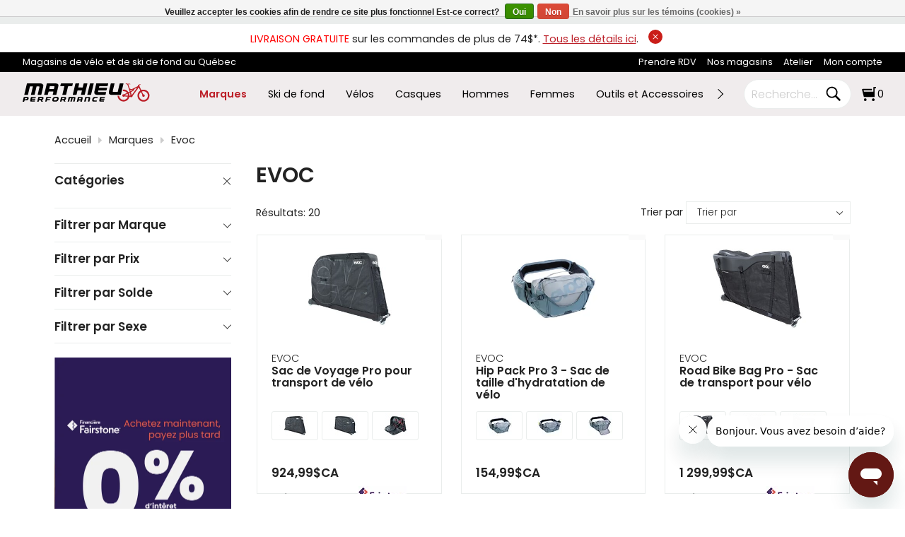

--- FILE ---
content_type: text/html;charset=utf-8
request_url: https://www.mathieuperformance.com/brands/evoc/
body_size: 50424
content:
<!DOCTYPE html><html lang="fr"><head><meta charset="utf-8"/><!-- [START] 'blocks/head.rain' --><!--

  (c) 2008-2026 Lightspeed Netherlands B.V.
  http://www.lightspeedhq.com
  Generated: 23-01-2026 @ 19:01:18

--><link rel="canonical" href="https://www.mathieuperformance.com/brands/evoc/"/><link rel="alternate" href="https://www.mathieuperformance.com/index.rss" type="application/rss+xml" title="Nouveaux produits"/><link href="https://cdn.shoplightspeed.com/assets/cookielaw.css?2025-02-20" rel="stylesheet" type="text/css"/><meta name="robots" content="noodp,noydir"/><meta name="google-site-verification" content="hgz0A_QF5SozwEDn0DyzUhXvwoRJRQSuPaBkYiITqlM"/><meta name="google-site-verification" content="6UTDHWaUA5J1lFK6yrxfmfkPuDpiNja5gZGITnv-o98"/><meta name="google-site-verification" content="fvR5OE_4EDFEn942AZlYZG7yEFsjL7fQE4tovOUB0lg"/><meta property="og:url" content="https://www.mathieuperformance.com/brands/evoc/?source=facebook"/><meta property="og:site_name" content="Mathieu Performance"/><meta property="og:title" content="EVOC"/><meta property="og:description" content="EVOC Sacoche vélo Magasinez un sac de selle ou de guidon, un sac d&#039;hydratation, une veste de protection pour le vélo de montagne ou un sac de transport pour b"/><script>
var ae_lsecomapps_account_shop_id = "219";
</script><script>
/* lsretail-compiler.min.js moved to footer */
</script><script>
/* advanced-filters.min.js moved to footer */
</script><script>
/*advanced filters variables*/
var advanced_filters_translations = [];
 var advanced_filters_results_target = '#ae-product-results';
 var advanced_filters_filters_target = '#ae-filter-results';
</script><script>
//
</script><script>
(function(w,d,s,l,i){w[l]=w[l]||[];w[l].push({'gtm.start':
new Date().getTime(),event:'gtm.js'});var f=d.getElementsByTagName(s)[0],
j=d.createElement(s),dl=l!='dataLayer'?'&l='+l:'';j.async=true;j.src=
'https://www.googletagmanager.com/gtm.js?id='+i+dl;f.parentNode.insertBefore(j,f);
})(window,document,'script','dataLayer','GTM-P5J2FD7');
</script><script>
/* null */
</script><script>
/* null */
</script><script>
/* <!--  FAQschema générateur script : Par Kevin D. de LEADSTREAM --> */
document.addEventListener("DOMContentLoaded", function () {
    const faqElements = document.querySelectorAll('.LS-FAQ');

    if (faqElements.length > 0) {
        const faqData = {
            "@context": "https://schema.org",
            "@type": "FAQPage",
            "mainEntity": []
        };

        let positionCounter = 1;

        faqElements.forEach((faq) => {
            // Exclure les .LS-FAQ à l’intérieur des .ARLS-gallery-item
            if (faq.closest('.ARLS-gallery-item')) return;

            const questionText = faq.innerText.trim();
            const answerElement = faq.nextElementSibling;

            if (answerElement && answerElement.classList.contains('panel')) {
                const answerText = answerElement.innerText.trim();

                if (questionText && answerText) {
                    const faqEntry = {
                        "@type": "Question",
                        "name": questionText,
                        "position": positionCounter,
                        "acceptedAnswer": {
                            "@type": "Answer",
                            "text": answerText
                        }
                    };

                    faqData.mainEntity.push(faqEntry);
                    positionCounter++;
                }
            }
        });

        if (faqData.mainEntity.length > 0) {
            const script = document.createElement('script');
            script.type = 'application/ld+json';
            script.text = JSON.stringify(faqData, null, 2); // Pretty-print pour débogage
            document.head.appendChild(script);
        }
    }
});

</script><script src="https://www.powr.io/powr.js?external-type=lightspeed"></script><script src="https://lsecom.advision-ecommerce.com/apps/js/api/advanced-filters.min.js"></script><!--[if lt IE 9]><script src="https://cdn.shoplightspeed.com/assets/html5shiv.js?2025-02-20"></script><![endif]--><!-- [END] 'blocks/head.rain' --><title>EVOC - Mathieu Performance</title><meta name="description" content="EVOC Sacoche vélo Magasinez un sac de selle ou de guidon, un sac d&#039;hydratation, une veste de protection pour le vélo de montagne ou un sac de transport pour b"><meta name="keywords" content="EVOC, ski de fond, ski, batton, botte ski, ski nordique, ski classique, ski patin, nordic ski, velo, bicyclette, casque, pneu, roue de carbone, vélos électrique, vélo de montagne, vélo de route, bmx, vélo enfant, vélo de montagne électrique, h"><meta http-equiv="X-UA-Compatible" content="IE=edge"><meta name="viewport" content="width=device-width, initial-scale=1.0"><meta name="apple-mobile-web-app-capable" content="yes"><meta name="apple-mobile-web-app-status-bar-style" content="black"><meta name="copyright" content="eCommerce Web Store Customized & Supported by: AdVision eCommerce Inc (BC) © 2026"><link rel="shortcut icon" href="https://cdn.shoplightspeed.com/shops/624895/themes/18977/v/1076596/assets/favicon.png?20250509161311" type="image/x-icon"><link rel="preload" href="https://cdn.shoplightspeed.com/shops/624895/themes/18977/assets/settings.css?20260105182027" as="style" onload="this.onload=null;this.rel='stylesheet'"><noscript><link rel="stylesheet" href="https://cdn.shoplightspeed.com/shops/624895/themes/18977/assets/settings.css?20260105182027"></noscript><style>html,body,div,span,applet,object,iframe,h1,h2,h3,h4,h5,h6,p,blockquote,pre,a,abbr,acronym,address,big,cite,code,del,dfn,em,img,ins,kbd,q,s,samp,small,strike,strong,sub,sup,tt,var,b,u,i,center,dl,dt,dd,ol,ul,li,fieldset,form,label,legend,table,caption,tbody,tfoot,thead,tr,th,td,article,aside,canvas,details,embed,figure,figcaption,footer,header,hgroup,menu,output,ruby,section,summary,time,mark,audio,video{margin:0;padding:0;border:0}article,aside,details,figcaption,figure,footer,header,hgroup,menu,nav,section{display:block}html{font-size:16px;scroll-behavior:smooth}body{line-height:1.3;font-size:.9rem;font-weight:400;color:var(--text-color);font-family:var(--font-family);font-style:normal;font-optical-sizing:auto;overflow-x:hidden}ol,ul{list-style:none}blockquote,q{quotes:none}blockquote:before,blockquote:after,q:before,q:after{content:"";content:none}table{border-collapse:collapse;border-spacing:0}h1,h2,h3,h4,h5{line-height:1.1;color:var(--heading-color);font-family:var(--font-heading);font-weight:600}h1{font-size:clamp(1.3rem,3.5vw,30px)}h2{font-size:clamp(1.1rem,3vw,24px)}h3{font-size:clamp(.9rem,2vw,18px)}h4{font-size:clamp(.9rem,2vw,16px)}h5{font-size:clamp(.9rem,2vw,14px)}img,svg{max-width:100%;width:unset;height:unset}a{color:inherit;outline:none;cursor:pointer;text-decoration:none;-webkit-transition:all .3s ease .15s;-moz-transition:all .3s ease .15s;-o-transition:all .3s ease .15s;-ms-transition:all .3s ease .15s;transition:all .3s ease .15s}a svg{-webkit-transition:all .3s ease .15s;-moz-transition:all .3s ease .15s;-o-transition:all .3s ease .15s;-ms-transition:all .3s ease .15s;transition:all .3s ease .15s}a:hover{text-decoration:none;color:var(--accent-color);outline:none}a:hover svg{fill:var(--accent-color)}*{-moz-box-sizing:border-box;-webkit-box-sizing:border-box;box-sizing:border-box}textarea{min-height:200px}input:focus,select:focus,button:focus,textarea:focus{outline:none}.lSSlideOuter{overflow:hidden;-webkit-touch-callout:none;-webkit-user-select:none;-khtml-user-select:none;-moz-user-select:none;-ms-user-select:none;user-select:none}.lightSlider:before,.lightSlider:after{content:" ";display:table}.lightSlider{overflow:hidden;margin:0}.lSSlideWrapper{max-width:100%;overflow:hidden;position:relative}.lSSlideWrapper>.lightSlider:after{clear:both}.lSSlideWrapper .lSSlide{-webkit-transform:translate(0px, 0px);-ms-transform:translate(0px, 0px);transform:translate(0px, 0px);-webkit-transition:all 1s;-webkit-transition-property:-webkit-transform,height;-moz-transition-property:-moz-transform,height;transition-property:transform,height;-webkit-transition-duration:inherit !important;transition-duration:inherit !important;-webkit-transition-timing-function:inherit !important;transition-timing-function:inherit !important}.lSSlideWrapper .lSFade{position:relative}.lSSlideWrapper .lSFade>*{position:absolute !important;top:0;left:0;z-index:9;margin-right:0;width:100%}.lSSlideWrapper.usingCss .lSFade>*{opacity:0;-webkit-transition-delay:0s;transition-delay:0s;-webkit-transition-duration:inherit !important;transition-duration:inherit !important;-webkit-transition-property:opacity;transition-property:opacity;-webkit-transition-timing-function:inherit !important;transition-timing-function:inherit !important}.lSSlideWrapper .lSFade>*.active{z-index:10}.lSSlideWrapper.usingCss .lSFade>*.active{opacity:1}.lSSlideOuter .lSPager.lSpg{margin:10px 0 0;padding:0;text-align:center}.lSSlideOuter .lSPager.lSpg>li{display:inline-block;padding:0 3px}.lSSlideOuter .lSPager.lSpg>li a{background-color:var(--white);display:block;font-size:14px;height:14px;width:14px;overflow:hidden;text-indent:-999em;border-radius:50%;border:1px solid #ccc;position:relative;z-index:99;-webkit-transition:all .5s linear 0s;transition:all .5s linear 0s}.lSSlideOuter .lSPager.lSpg>li:hover a{background-color:var(--accent-color);border-color:var(--accent-color)}.lSSlideOuter .lSPager.lSpg>li.active a{background-color:#ccc;border-color:#ccc}.lSSlideOuter .media{opacity:.8}.lSSlideOuter .media.active{opacity:1}.lSSlideOuter .lSPager.lSGallery{list-style:none outside none;padding-left:0;margin:0;overflow:hidden;transform:translate3d(0px, 0px, 0px);-moz-transform:translate3d(0px, 0px, 0px);-ms-transform:translate3d(0px, 0px, 0px);-webkit-transform:translate3d(0px, 0px, 0px);-o-transform:translate3d(0px, 0px, 0px);-webkit-transition-property:-webkit-transform;-moz-transition-property:-moz-transform;-webkit-touch-callout:none;-webkit-user-select:none;-khtml-user-select:none;-moz-user-select:none;-ms-user-select:none;user-select:none}.lSSlideOuter .lSPager.lSGallery li{overflow:hidden;-webkit-transition:border-radius .12s linear 0s .35s linear 0s;transition:border-radius .12s linear 0s .35s linear 0s}.lSSlideOuter .lSPager.lSGallery li a{display:block}.lSSlideOuter .lSPager.lSGallery img{display:block;margin:auto}.lSSlideOuter .lSPager.lSGallery:before,.lSSlideOuter .lSPager.lSGallery:after{content:" ";display:table}.lSSlideOuter .lSPager.lSGallery:after{clear:both}.lSAction>a{width:35px;height:35px;display:flex;align-items:center;justify-content:center;top:calc(50% - 21px);background-color:var(--black);border-radius:50%;cursor:pointer;position:absolute;z-index:50;-webkit-transition:all .65s ease-in;transition:all .65s ease-in}.lSAction>a .arrow{border-color:var(--white)}.lSAction>a svg{position:relative;fill:var(--white)}.lSAction>a:hover{background-color:var(--button-bg-color)}.lSAction>a:hover{opacity:1}.lSAction>a:hover svg{fill:var(--white)}.lSAction>a.hidden{display:none !important}.lSAction>.lSPrev{left:20px}.lSAction>.lSPrev svg{left:-1px}.lSAction>.lSNext{right:20px}.lSAction>.lSNext svg{right:-1px}.lSAction>a.disabled{pointer-events:none}.cS-hidden{height:1px;opacity:0;filter:alpha(opacity=0);overflow:hidden}.lSSlideOuter.vertical{position:relative}.lSSlideOuter.vertical.noPager{padding-right:0px !important}.lSSlideOuter.vertical .lSGallery{position:absolute !important;right:0;top:0}.lSSlideOuter.vertical .lightSlider>*{width:100% !important;max-width:none !important}.lSSlideOuter.vertical .lSAction>a{left:50%;margin-left:-14px;margin-top:0}.lSSlideOuter.vertical .lSAction>.lSNext{background-position:31px -31px;bottom:10px;top:auto}.lSSlideOuter.vertical .lSAction>.lSPrev{background-position:0 -31px;bottom:auto;top:10px}.lSSlideOuter.lSrtl{direction:rtl}.lSSlideOuter .lightSlider,.lSSlideOuter .lSPager{padding-left:0;list-style:none outside none}.lSSlideOuter.lSrtl .lightSlider,.lSSlideOuter.lSrtl .lSPager{padding-right:0}.lSSlideOuter .lightSlider>*,.lSSlideOuter .lSGallery li{float:left}.lSSlideOuter.lSrtl .lightSlider>*,.lSSlideOuter.lSrtl .lSGallery li{float:right !important}@-webkit-keyframes rightEnd{0%{left:0}50%{left:-15px}100%{left:0}}@keyframes rightEnd{0%{left:0}50%{left:-15px}100%{left:0}}@-webkit-keyframes topEnd{0%{top:0}50%{top:-15px}100%{top:0}}@keyframes topEnd{0%{top:0}50%{top:-15px}100%{top:0}}@-webkit-keyframes leftEnd{0%{left:0}50%{left:15px}100%{left:0}}@keyframes leftEnd{0%{left:0}50%{left:15px}100%{left:0}}@-webkit-keyframes bottomEnd{0%{bottom:0}50%{bottom:-15px}100%{bottom:0}}@keyframes bottomEnd{0%{bottom:0}50%{bottom:-15px}100%{bottom:0}}.lSSlideOuter .rightEnd{-webkit-animation:rightEnd .3s;animation:rightEnd .3s;position:relative}.lSSlideOuter .leftEnd{-webkit-animation:leftEnd .3s;animation:leftEnd .3s;position:relative}.lSSlideOuter.vertical .rightEnd{-webkit-animation:topEnd .3s;animation:topEnd .3s;position:relative}.lSSlideOuter.vertical .leftEnd{-webkit-animation:bottomEnd .3s;animation:bottomEnd .3s;position:relative}.lSSlideOuter.lSrtl .rightEnd{-webkit-animation:leftEnd .3s;animation:leftEnd .3s;position:relative}.lSSlideOuter.lSrtl .leftEnd{-webkit-animation:rightEnd .3s;animation:rightEnd .3s;position:relative}.lightSlider.lsGrabbing>*{cursor:-webkit-grab;cursor:-moz-grab;cursor:-o-grab;cursor:-ms-grab;cursor:grab}.topbar{padding:10px;text-align:center;position:relative}.topbar a{color:var(--accent-color);text-decoration:underline}.topbar a.btnShut{position:relative;top:-2px;right:-10px;width:20px;height:20px;display:inline-flex;align-items:center;justify-content:center;border-radius:50%;background-color:var(--red)}.topbar a.btnShut svg{width:12px;height:12px;fill:var(--white);-webkit-transition:all .3s ease .15s;-moz-transition:all .3s ease .15s;-o-transition:all .3s ease .15s;-ms-transition:all .3s ease .15s;transition:all .3s ease .15s}.topbar a.btnShut:hover{background-color:var(--black);transform:rotate(-180deg)}.topbar .container{width:95%;max-width:unset}.upper_region{padding:6px 0;background-color:var(--black);color:var(--white);font-size:.8rem}.upper_region .container{display:flex;justify-content:space-between;width:95%;max-width:unset}.upper_region .upper_region__left span{display:inline-block}.upper_region .upper_region__left span::before{content:"";background-image:url(quebec.svg);background-size:cover;width:15px;height:15px;margin:0 2px;display:inline-block}.upper_region .upper_region__right ul{text-align:right}.upper_region .upper_region__right ul li{display:inline-block;margin-left:15px;position:relative}.upper_region .upper_region__right ul li ul{position:absolute;top:100%;right:-10px;z-index:1500;padding:10px;background-color:var(--black);color:var(--white)}.upper_region .upper_region__right ul li ul li{display:block;margin-left:0;text-align:left;white-space:nowrap}.upper_region .upper_region__right ul li ul li.active>a{color:var(--accent-color)}header.header{position:sticky;z-index:1000;top:0;background-color:var(--nav-bg-color);color:var(--black);padding:10px 0}header.header.sticky{background-color:var(--sticky-bg-color);transform:translateY(-40px);transition:opacity .4s ease;animation:fade-in-stagger .8s ease forwards}header.header .container{display:flex;align-items:center;justify-content:space-between;width:95%;max-width:unset}header.header .header__logo{width:200px;display:flex}header.header .header__categories{width:calc(100% - 500px);margin:0 15px}header.header .header__cart{width:200px}header.header .header__cart ul{display:flex;justify-content:flex-end;align-items:center}header.header .header__cart ul li{margin-right:15px}header.header .header__cart ul li:last-of-type{margin-right:0}header.header .header__cart ul li:nth-last-child(2){margin-right:0}header.header .header__cart ul li svg path.border,header.header .header__cart ul li svg path{-webkit-transition:all .3s ease .15s;-moz-transition:all .3s ease .15s;-o-transition:all .3s ease .15s;-ms-transition:all .3s ease .15s;transition:all .3s ease .15s}header.header .header__cart ul li:hover svg path.border,header.header .header__cart ul li:hover svg path{fill:var(--accent-color)}header.header .header__cart li.header__cart_popsearch{display:none}header.header .header__cart form{display:flex;background-color:var(--white);border:1px solid var(--grey);padding:5px 10px;border-radius:25px}header.header .header__cart form input{padding:0;width:100px;border:0}header.header .header__cart form button{background-color:rgba(0,0,0,0) !important;padding:0;border:0}header.header .header__cart form button svg,header.header .header__cart form button svg path{min-width:25px;fill:var(--black)}header.header .header__cart .cart_qty_wrapper{position:relative}header.header .header__cart .cart_qty_wrapper svg{width:20px;height:20px;min-width:20px}header.header .header__cart .cart_qty_wrapper a{display:flex;align-items:center}header.header .header__cart .cart_qty_wrapper span{position:relative;left:2px}header.header nav{position:relative}header.header nav .header__nav{display:flex;overflow:hidden;white-space:nowrap}header.header nav .header__nav>li{display:inline-flex;margin:0 15px;align-items:center}header.header nav .header__nav>li a{white-space:nowrap;display:inline-flex}header.header nav .header__nav>li.hover>a,header.header nav .header__nav>li.active>a{color:var(--accent-color)}header.header nav .header__nav>li.active>a{font-weight:600}header.header nav .header__nav>li:first-of-type{margin-left:0}header.header nav .header__nav>li:last-of-type{margin-right:0}header.header nav button{position:absolute;z-index:1;border:0;top:4px;padding:0;background-color:rgba(0,0,0,0)}header.header nav button:hover{background-color:rgba(0,0,0,0)}header.header nav button:hover .arrow{border-color:var(--accent-color)}header.header nav button.prev{left:-25px}header.header nav button.next{right:-25px}.sub_categories{position:absolute;top:100%;left:0;right:0;z-index:100;border-top:1px solid rgba(40,40,40,.3019607843);background-color:var(--nav-bg-color);-webkit-transition:all .4s ease .15s;-moz-transition:all .4s ease .15s;-o-transition:all .4s ease .15s;-ms-transition:all .4s ease .15s;transition:all .4s ease .15s;box-shadow:0px 7px 7px -1px rgba(84,81,81,.75);-webkit-box-shadow:0px 7px 7px -1px rgba(84,81,81,.75);-moz-box-shadow:0px 7px 7px -1px rgba(84,81,81,.75)}.sub_categories .container{padding:2.1rem 0}.sub_categories ul.sub{padding-right:20px;width:100%;max-height:550px;overflow-y:auto}.sub_categories ul.sub.active{display:grid;grid-template-columns:repeat(6, 1fr);grid-gap:40px}.sub_categories ul.sub li:hover>a,.sub_categories ul.sub li.active>a{color:var(--accent-color)}.sub_categories ul.sub_sub{margin-top:10px}.sub_categories ul.sub_sub li{margin-bottom:5px;position:relative;padding-left:15px;font-size:.85}.sub_categories ul.sub_sub li:not(.more)::after{content:"";position:absolute;top:7px;left:0;display:block;width:6px;height:6px;border-radius:50%;background-color:#ccc}.sub_categories ul.sub_sub li.more a{text-transform:uppercase;letter-spacing:2px;font-size:.65rem !important;color:var(--accent-color) !important}.more{font-family:var(--font-heading);font-size:.75rem;text-transform:uppercase;color:var(--black)}.container{width:88%;max-width:var(--max-width);margin-left:auto;margin-right:auto}.hero img{display:block;width:100%;min-height:420px;object-fit:cover;-webkit-transition:all .3s ease .15s;-moz-transition:all .3s ease .15s;-o-transition:all .3s ease .15s;-ms-transition:all .3s ease .15s;transition:all .3s ease .15s}.hero .lSSlideOuter{position:relative}.hero .lSAction>a{background-color:rgba(255,255,255,.8)}.hero .lSAction>a .arrow{width:11px;height:11px;border-color:var(--black)}.hero .lSAction>a:hover{background-color:var(--accent-color)}.hero .lSAction>a:hover .arrow{border-color:var(--white)}.hero .lSAction>.lSNext{right:2%}.hero .lSAction>.lSPrev{left:2%}.hero .lSSlideOuter .lSPager.lSpg{position:absolute;bottom:25px;margin:0;left:0;right:0}.hero .lSSlideOuter .lSPager.lSpg>li a{width:13px;height:13px}.hero .lSSlideOuter .lSPager.lSpg>li.active a{width:40px;-webkit-border-radius:15px;-moz-border-radius:15px;-ms-border-radius:15px;border-radius:15px}.facade{position:relative}#hero__slider li,.facade li{position:relative}#hero__slider .hero__caption,.facade .hero__caption{position:absolute;top:0;bottom:0;left:0;right:0;display:flex;align-items:center;z-index:2}#hero__slider .container>div,.facade .container>div{width:75%}#hero__slider .hero__caption_heading,.facade .hero__caption_heading{font-size:clamp(1.3rem,7vw,38px);font-weight:700;line-height:1.2}#hero__slider .hero__caption_subheading,.facade .hero__caption_subheading{font-size:clamp(1rem,4vw,28px);line-height:1.1}#hero__slider .hero__caption_action,.facade .hero__caption_action{margin-top:1.5rem}#hero__slider .hero__caption_action a,.facade .hero__caption_action a{display:inline-flex;line-height:1.2;font-size:clamp(.75rem,2vw,16px);font-family:var(--font-family);font-weight:300;white-space:nowrap;text-transform:uppercase;align-items:center;justify-content:center;-webkit-transition:all .5s ease .15s;-moz-transition:all .5s ease .15s;-o-transition:all .5s ease .15s;-ms-transition:all .5s ease .15s;transition:all .5s ease .15s;padding:.65rem 2rem;text-decoration:none;background-color:var(--button-bg-color);color:var(--button-text-color)}#hero__slider .hero__caption_action a:hover,.facade .hero__caption_action a:hover{background-color:var(--button-hover-bg-color);border-color:var(--button-hover-bg-color);color:var(--button-hover-text-color)}.btnExit{z-index:3;position:absolute;top:5px;width:28px;height:28px;-webkit-border-radius:50%;-moz-border-radius:50%;-ms-border-radius:50%;border-radius:50%;background-color:var(--black);display:flex;align-items:center;justify-content:center;right:5px}.btnExit svg{fill:var(--white)}.btnExit:hover svg{fill:var(--red);transform:rotate(90deg)}.btnMobile_wrapper{display:none}.btnMobile_wrapper button.btnMobile{background-color:rgba(0,0,0,0) !important;width:30px;display:block;padding:0;margin-left:10px;border:0}.btnMobile_wrapper button.btnMobile span{display:block;float:right;height:4px;border-radius:25px;width:100%;clear:right;margin:2px 0;transition:all 1s ease-in-out;background-color:var(--black)}.btnMobile_wrapper button.btnMobile span:first-of-type{margin-top:0}.btnMobile_wrapper button.btnMobile span:nth-last-child(2){width:20px}.btnMobile_wrapper button.btnMobile span:last-child{margin-bottom:0;width:10px}.btnMobile_wrapper button.btnMobile:hover span{background-color:var(--accent-color)}.search_outer_wrapper{background-color:var(--grey);padding:30px 0;position:relative;margin-top:-108px;-webkit-transition:all .65s ease .15s;-moz-transition:all .65s ease .15s;-o-transition:all .65s ease .15s;-ms-transition:all .65s ease .15s;transition:all .65s ease .15s}.search_outer_wrapper .btnShut{position:absolute;top:6px;right:6px;width:32px;height:32px;display:flex;align-items:center;justify-content:center;-webkit-transition:all .5s ease .15s;-moz-transition:all .5s ease .15s;-o-transition:all .5s ease .15s;-ms-transition:all .5s ease .15s;transition:all .5s ease .15s;-webkit-border-radius:50%;-moz-border-radius:50%;-ms-border-radius:50%;border-radius:50%;background-color:var(--white)}.search_outer_wrapper .btnShut:hover{transform:rotate(180deg);background-color:var(--red)}.search_outer_wrapper .btnShut:hover svg{fill:var(--white)}.search_outer_wrapper form{max-width:500px;width:70%;margin:auto;display:flex;align-items:center}.search_outer_wrapper form input{border-color:#ccc;font-size:1rem;-webkit-border-radius:5px;-moz-border-radius:5px;-ms-border-radius:5px;border-radius:5px;background-color:var(--white);width:calc(100% - 30px);padding:10px 20px}.search_outer_wrapper form input:focus{border-color:var(--gray)}.search_outer_wrapper form button{border:0;padding:5px;display:flex;-webkit-border-radius:unset;-moz-border-radius:unset;-ms-border-radius:unset;border-radius:unset;background-color:rgba(0,0,0,0)}.search_outer_wrapper form button svg,.search_outer_wrapper form button svg path{fill:var(--black)}.search_outer_wrapper form button:hover svg,.search_outer_wrapper form button:hover svg path{fill:var(--accent-color)}.search_outer_wrapper.show{margin-top:0}.search_outer_wrapper.sticky{position:fixed;left:0;right:0;top:0;z-index:1200}.brands{margin-top:35px}.brands .brands__grid{display:grid;grid-template-columns:repeat(10, 1fr);grid-gap:5px}.brands li a{display:flex;align-items:center;margin:0 3px;justify-content:center;flex-wrap:wrap;min-height:65px;text-align:center;border:1px solid var(--grey);overflow:hidden;padding:5px;font-size:.75rem;-webkit-transition:all .3s ease .15s;-moz-transition:all .3s ease .15s;-o-transition:all .3s ease .15s;-ms-transition:all .3s ease .15s;transition:all .3s ease .15s;-webkit-border-radius:4px;-moz-border-radius:4px;-ms-border-radius:4px;border-radius:4px}.brands li a.no-border{border:0}.brands li img{display:block}.brands li:last-of-type{border:0;font-size:.7rem}.brands li:hover a{border-color:var(--accent-color)}@media(max-width: 80rem){.brands .brands__grid{grid-template-columns:repeat(5, 1fr)}}@media(max-width: 55rem){.btnMobile_wrapper{display:block}header.header .header__categories,li.header__cart_inlinesearch{display:none}header.header .header__cart{width:55%}header.header .header__logo{width:45%}header.header .header__cart li.header__cart_popsearch{display:block}.brands .brands__grid{grid-template-columns:repeat(4, 1fr)}}@media(max-width: 40rem){.brands .brands__grid{grid-template-columns:repeat(3, 1fr)}}@media(max-width: 37.5rem){.upper_region{background-color:unset;padding:0;color:unset}.upper_region .container{display:block;width:100%}.upper_region .upper_region__left{text-align:center;padding:6px 0;background-color:var(--black);color:var(--white)}.upper_region .upper_region__right{padding:10px 0;border-bottom:1px solid #ccc}.upper_region .upper_region__right ul{text-align:center}.upper_region .upper_region__right ul li{margin:0 7px;text-transform:uppercase;font-weight:400}.upper_region .upper_region__right ul li:nth-of-type(2){display:none}}@media(max-width: 30rem){.brands .brands__grid{grid-template-columns:repeat(3, 1fr)}.brands .brands__grid li:last-of-type{display:none}}@media(max-width: 25rem){.brands .brands__grid{grid-template-columns:repeat(auto-fit, minmax(85px, 1fr))}}
</style><link rel="preload" href="https://cdn.shoplightspeed.com/shops/624895/themes/18977/assets/mathieu.css?20260105182027" as="style" onload="this.onload=null;this.rel='stylesheet'"><noscript><link rel="stylesheet" href="https://cdn.shoplightspeed.com/shops/624895/themes/18977/assets/mathieu.css?20260105182027"></noscript><link rel="preload" href="https://cdn.shoplightspeed.com/shops/624895/themes/18977/assets/gui-2-0.css?20260105182027" as="style" onload="this.onload=null;this.rel='stylesheet'"><noscript><link rel="stylesheet" href="https://cdn.shoplightspeed.com/shops/624895/themes/18977/assets/gui-2-0.css?20260105182027"></noscript><link rel="preload" href="https://cdn.shoplightspeed.com/shops/624895/themes/18977/assets/gui-responsive-2-0.css?20260105182027" as="style" onload="this.onload=null;this.rel='stylesheet'"><noscript><link rel="stylesheet" href="https://cdn.shoplightspeed.com/shops/624895/themes/18977/assets/gui-responsive-2-0.css?20260105182027"></noscript><link rel="preload" href="https://cdn.shoplightspeed.com/shops/624895/themes/18977/assets/custom.css?20260105182027" as="style" onload="this.onload=null;this.rel='stylesheet'"><noscript><link rel="stylesheet" href="https://cdn.shoplightspeed.com/shops/624895/themes/18977/assets/custom.css?20260105182027"></noscript><script>
var domain_url = "https://www.mathieuperformance.com/";
var shop_id = "624895";
var curr_symbol = "C$";
var pro_icon = 'https://cdn.shoplightspeed.com/shops/624895/files/69063715/pro-icon.png';
var gif = "https://cdn.shoplightspeed.com/shops/624895/themes/18977/assets/loading.gif?20260105182027";
var logged_in = false;
var reviews_allowed = true;
var wishlist_allowed = true;
var on_stock_status = "En rupture de stock";
var width_threshold = 190;
var financing_amt_threshold = "250";
var lbl_product = "Produit";
var lbl_qty = "Quantité";
var lbl_price = "Prix";
var lbl_subtotal = "Total partiel";
var read_more = "Lire plus";
var read_less = "Fermer";
</script></head><body style="visibility: hidden;"><section class="search_outer_wrapper" onmouseleave="$(this).removeClass('show')"><div class="search_wrapper"><a href="javascript:;" aria-label="Close search window" onclick="$('.search_outer_wrapper').removeClass('show')" class="btnShut"><svg width="20" height="20" viewBox="0 0 24 24"><path d="M5.293 6.707l5.293 5.293-5.293 5.293c-0.391 0.391-0.391 1.024 0 1.414s1.024 0.391 1.414 0l5.293-5.293 5.293 5.293c0.391 0.391 1.024 0.391 1.414 0s0.391-1.024 0-1.414l-5.293-5.293 5.293-5.293c0.391-0.391 0.391-1.024 0-1.414s-1.024-0.391-1.414 0l-5.293 5.293-5.293-5.293c-0.391-0.391-1.024-0.391-1.414 0s-0.391 1.024 0 1.414z"></path></svg></a><form action="https://www.mathieuperformance.com/search/" method="get"><input type="text" name="q" autocomplete="off" value="" required aria-label="Recherche" placeholder="Recherche..."><button type="submit" aria-label="Search"><svg width="30" viewBox="0 0 32 32"><path d="M19.427 20.427c-1.39 0.99-3.090 1.573-4.927 1.573-4.694 0-8.5-3.806-8.5-8.5s3.806-8.5 8.5-8.5c4.694 0 8.5 3.806 8.5 8.5 0 1.837-0.583 3.537-1.573 4.927l5.585 5.585c0.55 0.55 0.546 1.431-0 1.976l-0.023 0.023c-0.544 0.544-1.431 0.546-1.976 0l-5.585-5.585zM14.5 20c3.59 0 6.5-2.91 6.5-6.5s-2.91-6.5-6.5-6.5c-3.59 0-6.5 2.91-6.5 6.5s2.91 6.5 6.5 6.5v0z"></path></svg></button></form></div></section><section class="topbar hidden" id="topbar"><span style="color:red;">LIVRAISON GRATUITE</span> sur les commandes de plus de 74$*. <a href="/service/shipping-returns">Tous les détails ici</a>.
	<a href="javascript:;" aria-label="Close announcement bar" onclick="$('.search_outer_wrapper').removeClass('show')" class="btnShut"><svg width="20" height="20" viewBox="0 0 24 24"><path d="M5.293 6.707l5.293 5.293-5.293 5.293c-0.391 0.391-0.391 1.024 0 1.414s1.024 0.391 1.414 0l5.293-5.293 5.293 5.293c0.391 0.391 1.024 0.391 1.414 0s0.391-1.024 0-1.414l-5.293-5.293 5.293-5.293c0.391-0.391 0.391-1.024 0-1.414s-1.024-0.391-1.414 0l-5.293 5.293-5.293-5.293c-0.391-0.391-1.024-0.391-1.414 0s-0.391 1.024 0 1.414z"></path></svg></a></section><script>
let announcement_banner_flag = readCookie("announcement_banner");
let element = document.getElementById("topbar");
if ((typeof announcement_banner_flag === "undefined") || announcement_banner_flag == null ) {
	element.classList.remove("hidden");
} else {
	element.classList.add("hidden");
}
function readCookie(name) {
    var nameEQ = name + "=";
    var ca = document.cookie.split(';');
    for(var i=0;i < ca.length;i++) {
        var c = ca[i];
        while (c.charAt(0)==' ') c = c.substring(1,c.length);
        if (c.indexOf(nameEQ) == 0) return c.substring(nameEQ.length,c.length);
    }
    return null;
}
</script><section class="upper_region"><div class="container"><div class="upper_region__left">
			Magasins de vélo et de ski de fond au Québec
		</div><div class="upper_region__right"><ul role="menubar" aria-orientation="horizontal"><li role="menuitem"><a aria-label="Prendre RDV" href="https://www.mathieuperformance.com/prise-de-rendez-vous">
			Prendre RDV</a></li><li role="menuitem"><a aria-label="Nos magasins" href="https://www.mathieuperformance.com/service/">
			Nos magasins</a></li><li role="menuitem"><a aria-label="Atelier" href="https://www.mathieuperformance.com/service/entretien-et-mise-au-point/">
			Atelier</a></li><li role="menuitem"><a aria-label="Mon compte" href="https://www.mathieuperformance.com/account/">
			Mon compte</a></li></ul></div></div></section><header class="header"><div class="container"><div class="header__logo"><a href="https://www.mathieuperformance.com/" aria-label="Magasin de vélo, ski de fond et bicyclette route, montagne,  hybride, bmx et assistance électrique à Québec et Lévis"><svg width="180" height="30" viewBox="0 0 215 32" fill="none" xmlns="http://www.w3.org/2000/svg"><path id="bike" fill-rule="evenodd" clip-rule="evenodd" d="M196.155 7.50612C195.887 7.86752 195.616 8.22764 195.35 8.59048C192.244 12.8212 189.136 17.0498 186.043 21.2898C185.85 21.5543 185.735 21.8983 185.66 22.2229C185.314 23.7035 183.831 24.3335 182.474 23.6531C181.933 23.3818 181.267 23.3252 180.648 23.2692C180.514 23.257 180.273 23.6434 180.196 23.8831C179.288 26.7226 177.518 28.824 174.84 30.1327C168.426 33.2679 160.545 28.6198 160.391 21.4809C161.169 21.4809 161.953 21.4516 162.732 21.5071C162.878 21.5174 163.081 21.8521 163.12 22.0628C163.896 26.2367 167.317 28.8138 171.477 28.3384C174.278 28.0182 176.975 25.6846 177.53 23.0111C176.365 22.9102 175.213 22.7778 174.056 22.7202C173.045 22.67 172.056 22.4495 171.024 22.951C170.255 23.3244 169.399 22.9965 168.814 22.2702C168.284 21.6127 168.202 20.685 168.637 19.9462C169.101 19.1582 169.808 18.8452 170.719 18.8755C171.123 18.8887 171.565 18.835 171.932 18.677C173.419 18.0359 174.884 17.3427 176.358 16.6685C175.428 14.708 173.044 13.675 169.156 13.5512C169.357 12.7205 169.518 11.8998 169.777 11.1116C169.827 10.9583 170.26 10.8547 170.516 10.8566C173.822 10.8812 176.475 12.2408 178.532 14.8133C178.71 15.0358 179.049 15.3713 179.211 15.3218C179.758 15.154 180.269 14.8519 180.767 14.5564C180.83 14.5192 180.762 14.2064 180.709 14.0354C179.555 10.3509 178.403 6.66547 177.214 2.99183C177.132 2.73837 176.789 2.53129 176.523 2.38241C175.808 1.98263 175.053 1.65274 174.35 1.23313C174.179 1.13047 174.149 0.790657 174.054 0.560066C174.293 0.507615 174.587 0.338109 174.763 0.420783C176.563 1.26479 178.471 1.0027 180.352 1.03052C181.051 1.04092 181.715 1.15925 182.361 1.97848C180.958 1.97848 179.759 1.97848 178.451 1.97848C179.297 4.45822 180.067 6.75246 180.877 9.03295C180.955 9.25139 181.253 9.47574 181.491 9.53795C182.34 9.76054 183.204 9.93293 184.069 10.0823C184.312 10.1242 184.61 10.0852 184.831 9.9769C188.179 8.33574 191.518 6.6773 194.858 5.02062C194.926 4.98656 194.98 4.92388 195.105 4.82281C194.921 4.40433 194.733 3.97592 194.498 3.44022C195.847 2.88869 197.166 2.35011 198.557 1.78147C198.787 2.0717 199.008 2.35187 199.287 2.70431C198.446 3.1172 197.666 3.49971 196.81 3.92028C198.009 6.54138 199.188 9.11882 200.31 11.5699C201.738 11.3862 203.047 11.0736 204.356 11.0745C209.654 11.079 214.087 15.3643 214.314 20.5963C214.555 26.1138 210.622 30.7373 205.218 31.2902C199.886 31.8356 194.976 28.0892 194.196 22.8006C193.604 18.7883 194.986 15.5164 198.188 13.044C198.681 12.6636 198.726 12.3973 198.463 11.876C197.77 10.5009 197.135 9.09675 196.477 7.70425C196.369 7.63853 196.262 7.57232 196.155 7.50612ZM199.981 15.1481C196.767 17.1339 195.81 21.7766 197.852 25.0536C200.067 28.6089 204.608 29.6906 208.119 27.4991C211.596 25.33 212.667 20.7327 210.504 17.2679C208.604 14.2253 204.184 12.7624 201.591 14.362C202.194 15.6852 202.817 17.0085 203.399 18.349C203.608 18.8288 203.832 19.0797 204.429 19.119C205.656 19.1996 206.48 20.3721 206.268 21.5545C206.061 22.7117 204.923 23.4926 203.78 23.2613C202.587 23.0199 201.877 21.87 202.157 20.6594C202.214 20.4129 202.299 20.1069 202.207 19.9026C201.498 18.3291 200.749 16.7742 199.981 15.1481ZM193.017 8.2609C192.98 8.18558 192.943 8.11026 192.906 8.03478C192.677 8.10227 192.435 8.14177 192.222 8.24219C191.499 8.58264 190.81 9.00688 190.065 9.28209C189.202 9.60111 188.707 10.1501 188.572 11.0478C188.435 11.9633 187.894 12.5222 187.084 12.9565C185.842 13.6221 184.665 14.4087 183.445 15.1156C183.068 15.3334 182.907 15.5384 183.049 15.9992C183.387 17.0918 183.653 18.2064 183.984 19.301C184.05 19.5201 184.277 19.6907 184.429 19.8835C184.605 19.7436 184.822 19.6338 184.949 19.4591C186.205 17.7395 187.448 16.0102 188.692 14.2814C190.135 12.2755 191.576 10.2678 193.017 8.2609ZM177.403 18.0191C175.747 18.7351 174.266 19.3656 172.798 20.0265C172.663 20.0874 172.501 20.4119 172.549 20.4903C172.65 20.6527 172.877 20.8136 173.066 20.8321C174.385 20.9613 175.708 21.0575 177.03 21.1553C177.306 21.1758 177.585 21.1584 178.022 21.1584C177.807 20.0702 177.617 19.1048 177.403 18.0191ZM180.016 16.8854C180.227 18.3572 180.417 19.6658 180.599 20.9756C180.66 21.4208 181.173 21.7115 181.426 21.3958C181.732 21.014 182.143 20.5002 182.095 20.0921C181.949 18.8449 181.604 17.6211 181.319 16.3078C180.75 16.56 180.321 16.7503 180.016 16.8854ZM182.372 13.8007C183.766 12.8833 185.037 12.0466 186.309 11.21C186.261 11.0934 186.214 10.9765 186.166 10.8599C184.898 12.1565 183.298 11.3761 181.799 11.7012C181.985 12.3829 182.157 13.0141 182.372 13.8007Z" fill="#BC1F28"/><path fill-rule="evenodd" clip-rule="evenodd" d="M25.3575 19.9669C25.6476 18.7175 25.9052 17.5832 26.175 16.4519C26.8782 13.5012 27.5903 10.5524 28.2923 7.60144C28.6777 5.9817 28.2391 5.43609 26.5586 5.42601C25.8393 5.42169 25.116 5.47175 24.402 5.41098C23.7517 5.35565 23.5361 5.64125 23.4002 6.22557C22.3995 10.5283 21.3535 14.8208 20.3667 19.1267C20.2095 19.8126 19.922 20.0022 19.2476 19.983C17.5495 19.9351 15.8492 19.9672 14.0044 19.9672C15.1598 15.0987 16.2918 10.3281 17.4529 5.43497C15.8017 5.43497 14.2429 5.4089 12.6876 5.47047C12.5085 5.4775 12.263 5.951 12.1925 6.24316C11.1614 10.511 10.1362 14.7808 9.16058 19.0616C8.99891 19.771 8.72962 20.0067 8.00331 19.984C6.27899 19.9298 4.55195 19.9666 2.72656 19.9666C3.08908 18.4265 3.42569 16.9812 3.76966 15.5378C4.89847 10.8003 6.04679 6.06725 7.14202 1.32206C7.30385 0.621485 7.60785 0.466692 8.27276 0.468771C15.1988 0.491318 22.1249 0.465892 29.0508 0.500273C30.076 0.50539 31.1336 0.632359 32.1174 0.910764C34.1385 1.48245 35.1172 2.88886 34.912 4.98706C34.7809 6.32759 34.4131 7.64861 34.1064 8.96788C33.3111 12.3893 32.4836 15.8034 31.6892 19.2254C31.5699 19.7388 31.3823 19.9929 30.7949 19.9806C29.0194 19.9431 27.2424 19.9669 25.3575 19.9669Z" fill="black"/><path fill-rule="evenodd" clip-rule="evenodd" d="M50.7518 19.8534C51.1683 18.0808 51.5853 16.3053 52.0276 14.4232C51.7217 14.387 51.4756 14.3338 51.2293 14.333C48.9922 14.3248 46.7547 14.3416 44.5179 14.3125C43.9777 14.3055 43.7741 14.5085 43.6672 15.0135C43.364 16.4448 43.0297 17.8702 42.6651 19.287C42.5993 19.5429 42.3359 19.9399 42.1553 19.9444C40.2459 19.9925 38.3346 19.9743 36.3047 19.9743C36.5733 18.8113 36.8106 17.7552 37.0615 16.7024C38.2703 11.6292 39.4973 6.56049 40.6775 1.48076C40.8524 0.727582 41.129 0.459251 41.9419 0.469006C46.2292 0.519697 50.5176 0.474282 54.8051 0.517458C55.8864 0.528173 56.9986 0.616284 58.039 0.889092C60.0096 1.40592 60.8872 2.89326 60.4212 4.9398C59.3229 9.76511 58.1549 14.5748 56.9868 19.3838C56.9305 19.6155 56.6076 19.9476 56.4023 19.9526C54.6193 19.9946 52.8345 19.9733 51.0506 19.9658C50.9781 19.9654 50.9057 19.9131 50.7518 19.8534ZM48.9066 9.98131C49.9705 9.98131 51.035 9.95876 52.098 9.99059C52.6721 10.0075 52.9767 9.819 53.0902 9.22909C53.2858 8.21222 53.5345 7.20494 53.7766 6.19734C53.9357 5.53579 53.6996 5.25962 53.0163 5.26474C50.8619 5.28089 48.7072 5.27833 46.5527 5.26362C46.1099 5.26042 45.8654 5.39282 45.7769 5.85513C45.5621 6.97722 45.3307 8.09708 45.0676 9.20862C44.9263 9.80605 45.1735 9.98563 45.715 9.98195C46.7789 9.97443 47.8427 9.97955 48.9066 9.98131Z" fill="black"/><path fill-rule="evenodd" clip-rule="evenodd" d="M141.121 15.2292C140.761 16.7733 140.444 18.2218 140.06 19.652C140.018 19.8073 139.588 19.9434 139.338 19.9445C135.954 19.9602 132.57 19.9592 129.186 19.9418C127.829 19.9349 126.464 19.9531 125.116 19.8283C121.893 19.5299 120.489 17.5812 121.207 14.4234C122.092 10.5302 123.029 6.64887 123.94 2.7616C124.109 2.03848 124.264 1.31184 124.431 0.5625C131.16 0.5625 137.85 0.5625 144.646 0.5625C144.285 2.07462 143.973 3.49878 143.575 4.89817C143.524 5.07871 143.022 5.22678 142.728 5.22806C138.705 5.24453 134.681 5.26132 130.658 5.20488C129.762 5.1924 129.338 5.44762 129.25 6.34072C129.199 6.86043 129.03 7.36863 128.889 7.99292C131.261 7.99292 133.541 7.99292 135.822 7.99292C138.083 7.99292 140.345 7.99292 142.732 7.99292C142.41 9.38207 142.132 10.6951 141.775 11.9867C141.729 12.1538 141.278 12.3011 141.014 12.3024C136.937 12.3217 132.86 12.3163 128.783 12.3144C127.771 12.3139 127.575 12.5497 127.478 13.9063C127.417 14.7532 127.703 15.1277 128.63 15.1692C129.986 15.2303 131.346 15.2076 132.705 15.2124C135.209 15.2212 137.714 15.2239 140.219 15.2291C140.48 15.2297 140.742 15.2292 141.121 15.2292Z" fill="black"/><path fill-rule="evenodd" clip-rule="evenodd" d="M155.357 0.486933C154.881 2.4823 154.426 4.39196 153.968 6.30066C153.434 8.52694 152.891 10.7511 152.363 12.9789C152.008 14.4729 152.346 14.9061 153.85 14.9115C155.849 14.9186 157.848 14.8971 159.847 14.9349C160.44 14.9459 160.674 14.7496 160.808 14.1718C161.803 9.89338 162.846 5.62647 163.837 1.34709C163.992 0.677866 164.261 0.449673 164.956 0.469982C166.736 0.521793 168.518 0.487252 170.435 0.487252C170.118 1.89143 169.833 3.2059 169.523 4.51445C168.363 9.41076 167.186 14.3029 166.044 19.2032C165.909 19.7808 165.673 19.9855 165.079 19.983C160.362 19.9623 155.644 19.9881 150.927 19.9539C150.058 19.9475 149.165 19.8267 148.327 19.5979C146.315 19.0492 145.344 17.6878 145.572 15.6094C145.728 14.1879 146.089 12.7852 146.415 11.3876C147.202 8.01746 148.033 4.65773 148.818 1.28729C148.956 0.695296 149.202 0.457669 149.838 0.472381C151.646 0.514117 153.455 0.486933 155.357 0.486933Z" fill="black"/><path fill-rule="evenodd" clip-rule="evenodd" d="M98.5095 19.9675C99.1095 17.4024 99.6881 14.9287 100.295 12.3326C99.8352 12.3326 99.4976 12.3326 99.1599 12.3324C97.3214 12.3316 95.4824 12.3553 93.6449 12.3166C93.0052 12.3033 92.7051 12.4648 92.5636 13.1428C92.1393 15.1748 91.6146 17.1855 91.1632 19.2121C91.0375 19.7761 90.8079 19.9981 90.1951 19.9829C88.39 19.9381 86.583 19.9667 84.6484 19.9667C84.8848 18.9478 85.0922 18.0278 85.3116 17.1107C86.5751 11.83 87.8542 6.55307 89.0896 1.26561C89.235 0.643398 89.4766 0.455983 90.0953 0.469415C91.8771 0.507954 93.6601 0.483008 95.6011 0.483008C95.0548 2.81691 94.5274 5.06989 93.9768 7.42234C94.3227 7.45049 94.5747 7.48791 94.8266 7.48855C96.7446 7.49366 98.6632 7.46312 100.58 7.50694C101.265 7.52277 101.563 7.31728 101.708 6.62695C102.097 4.77822 102.555 2.94372 103.025 1.11338C103.087 0.87399 103.372 0.517069 103.561 0.512591C105.5 0.468296 107.441 0.485406 109.452 0.485406C109.4 0.795794 109.375 1.02782 109.322 1.25266C107.897 7.23429 106.462 13.2134 105.055 19.1991C104.913 19.8044 104.66 19.9993 104.035 19.9835C102.229 19.9379 100.421 19.9675 98.5095 19.9675Z" fill="black"/><path fill-rule="evenodd" clip-rule="evenodd" d="M67.0284 19.9629C68.198 15.0397 69.3372 10.244 70.5033 5.3355C68.1601 5.3355 65.9372 5.3355 63.5625 5.3355C63.8339 4.20094 64.0761 3.18294 64.3213 2.16575C64.7321 0.460618 64.7329 0.460938 66.5085 0.460938C72.3135 0.460938 78.1186 0.460938 83.9233 0.460938C84.2379 0.460938 84.5524 0.460938 84.968 0.460938C84.5831 2.03126 84.2459 3.50276 83.8367 4.95396C83.7866 5.13146 83.3513 5.29856 83.0918 5.3032C81.3083 5.33343 79.5231 5.35149 77.7402 5.3032C77.0561 5.28481 76.7671 5.4847 76.6098 6.17152C75.6359 10.4242 74.5928 14.6609 73.6278 18.9151C73.4488 19.7043 73.1717 20.0278 72.3224 19.9846C70.8616 19.9103 69.3945 19.9634 67.93 19.9629C67.6722 19.9629 67.4144 19.9629 67.0284 19.9629Z" fill="black"/><path fill-rule="evenodd" clip-rule="evenodd" d="M120.177 0.485986C119.614 2.83732 119.077 5.08471 118.539 7.33225C117.592 11.2918 116.632 15.2483 115.712 19.2143C115.58 19.7836 115.384 19.9982 114.776 19.9839C112.969 19.9414 111.161 19.9686 109.25 19.9686C109.379 19.4023 109.484 18.9189 109.599 18.4376C110.946 12.7683 112.306 7.10182 113.627 1.42658C113.794 0.709541 114.051 0.431136 114.834 0.463438C116.582 0.535558 118.335 0.485986 120.177 0.485986Z" fill="black"/><path fill-rule="evenodd" clip-rule="evenodd" d="M85.284 31.3536C85.6939 29.6119 86.063 28.0067 86.4531 26.4066C86.5651 25.9477 86.6318 25.4492 86.0219 25.4606C85.4869 25.4705 84.6904 24.9618 84.4502 25.9667C84.0793 27.5194 83.6803 29.0664 83.3555 30.6286C83.2319 31.2238 82.9735 31.4157 82.392 31.3648C81.8413 31.3165 81.2829 31.3544 80.6458 31.3544C81.115 29.3578 81.5632 27.4497 82.0401 25.4209C81.4078 25.4209 80.8531 25.3685 80.3185 25.4494C80.1322 25.4777 79.9099 25.8129 79.8504 26.0454C79.4543 27.5917 79.0809 29.1443 78.7392 30.7034C78.6367 31.1702 78.4699 31.4 77.9543 31.3642C77.3488 31.3221 76.7379 31.3543 76.0312 31.3543C76.4896 29.4169 76.9276 27.5629 77.3673 25.7094C77.435 25.4246 77.5131 25.1424 77.5821 24.858C77.9468 23.3512 77.9462 23.3606 79.4447 23.3683C81.8947 23.3806 84.345 23.3717 86.7949 23.3912C87.2153 23.3945 87.6502 23.4422 88.0513 23.5608C88.9274 23.8194 89.3865 24.5043 89.1977 25.3968C88.8069 27.2445 88.3558 29.08 87.8933 30.9113C87.8479 31.0914 87.5597 31.3186 87.3693 31.3338C86.7109 31.3856 86.0457 31.3536 85.284 31.3536Z" fill="black"/><path fill-rule="evenodd" clip-rule="evenodd" d="M24.6719 31.3669C25.2933 28.757 25.8867 26.2249 26.5184 23.7025C26.5599 23.5367 26.8929 23.336 27.092 23.3341C29.1679 23.3144 31.2457 23.2898 33.32 23.3536C34.8301 23.4 35.3565 24.0685 35.1934 25.577C35.0306 27.0822 34.2472 28.1429 32.7338 28.6943C33.2274 29.589 33.6949 30.4365 34.2408 31.4257C33.3563 31.4257 32.6223 31.4419 31.8901 31.412C31.7431 31.4061 31.5669 31.2521 31.4689 31.1187C31.3293 30.9287 31.2057 30.7055 31.1511 30.4781C30.8089 29.0499 29.8914 28.6314 28.5086 28.8325C28.0441 28.9001 27.8128 28.9946 27.6985 29.4761C27.2116 31.5262 27.1969 31.5233 25.0982 31.4315C24.9939 31.4272 24.8906 31.4009 24.6719 31.3669ZM28.4002 26.8721C29.4631 26.8721 30.5251 26.935 31.5712 26.8344C31.8904 26.8038 32.2561 26.3732 32.4405 26.0379C32.6944 25.5759 32.5393 25.2149 31.9099 25.2297C31.3248 25.2433 30.7391 25.2303 30.1536 25.2301C28.6097 25.23 28.6097 25.2301 28.4002 26.8721Z" fill="black"/><path fill-rule="evenodd" clip-rule="evenodd" d="M56.4815 23.1484C57.2238 23.1902 57.979 23.1592 58.7058 23.2885C60.2635 23.5655 60.9817 24.4464 60.8934 26.0236C60.7544 28.5029 59.5169 31.3907 55.553 31.2989C54.4389 31.2732 53.3128 31.3076 52.215 31.1523C50.7869 30.9502 50.0521 30.0366 50.1491 28.5883C50.3858 25.0581 52.1874 23.1149 55.522 23.1836C55.8412 23.1902 56.1605 23.1844 56.4797 23.1844C56.4803 23.1724 56.481 23.1604 56.4815 23.1484ZM54.7859 29.3277C56.9554 29.3367 57.9288 28.5581 58.1995 26.5979C58.3172 25.7454 58.0217 25.31 57.1779 25.2313C56.5457 25.1724 55.9032 25.1815 55.2679 25.2124C54.2317 25.2626 53.5434 25.8327 53.1408 26.765C52.3212 28.6628 52.7448 29.3192 54.7859 29.3277Z" fill="black"/><path fill-rule="evenodd" clip-rule="evenodd" d="M91.5781 31.393C92.0286 29.4774 92.4525 27.6723 92.8777 25.8677C93.0303 25.2204 93.2033 24.5774 93.3349 23.9258C93.4224 23.4934 93.6053 23.3188 94.0846 23.3285C95.8414 23.3639 97.5996 23.3304 99.3572 23.3525C101.066 23.3741 101.747 24.1928 101.395 25.8673C101.045 27.5324 100.604 29.1785 100.226 30.8383C100.133 31.2476 99.9483 31.4165 99.5217 31.3971C98.892 31.3684 98.26 31.3896 97.5622 31.3896C97.7112 30.656 97.8361 30.0401 97.9864 29.2997C96.9255 29.2997 95.9504 29.2702 94.9804 29.3276C94.8091 29.3376 94.5795 29.6885 94.5125 29.9208C94.0889 31.3911 94.1014 31.3947 92.5398 31.3931C92.2544 31.3928 91.9686 31.393 91.5781 31.393ZM95.2374 27.2588C95.8206 27.2588 96.3954 27.2586 96.9703 27.2588C98.5973 27.2593 98.5982 27.2594 98.776 25.6485C98.784 25.5762 98.7482 25.4988 98.7086 25.3063C98.2245 25.3063 97.7286 25.3066 97.2327 25.3063C95.452 25.3048 95.452 25.3047 95.2374 27.2588Z" fill="black"/><path fill-rule="evenodd" clip-rule="evenodd" d="M71.1262 28.7134C71.6005 29.5736 72.0566 30.4009 72.5829 31.3554C71.7291 31.3554 71.0209 31.3759 70.3155 31.3404C70.1495 31.3319 69.9557 31.164 69.8412 31.0174C69.6971 30.8329 69.6199 30.5955 69.5163 30.3798C68.714 28.711 68.7129 28.6952 66.8411 28.8509C66.6153 28.8696 66.4124 29.1719 66.2013 29.3455C66.1848 29.3591 66.188 29.3957 66.181 29.4216C65.6103 31.5358 65.6101 31.5358 63.2578 31.296C63.2709 31.1282 63.262 30.9525 63.301 30.7879C63.8255 28.5628 64.3738 26.343 64.8748 24.1126C65.0034 23.5403 65.2362 23.3527 65.8375 23.368C67.6723 23.4147 69.5092 23.3738 71.3448 23.3884C73.1881 23.4027 73.7868 24.1425 73.4643 25.9647C73.2475 27.1902 72.6739 27.8815 71.1262 28.7134ZM66.8011 26.9046C67.7953 26.9046 68.6917 26.9168 69.5876 26.897C69.8434 26.8914 70.2066 26.8779 70.3294 26.7199C70.5861 26.3889 70.7157 25.9591 70.8977 25.57C70.6004 25.467 70.307 25.2921 70.0049 25.2753C69.2375 25.2331 68.465 25.2379 67.6974 25.2782C67.4875 25.2892 67.1785 25.4459 67.1051 25.6172C66.9449 25.9907 66.9071 26.4166 66.8011 26.9046Z" fill="black"/><path fill-rule="evenodd" clip-rule="evenodd" d="M14.1068 23.4141C16.8559 23.4141 19.5389 23.4141 22.3518 23.4141C22.2134 24.0059 22.1326 24.551 21.9402 25.0535C21.8811 25.2079 21.5182 25.3207 21.2921 25.3245C19.8548 25.3491 18.4152 25.3811 16.98 25.3216C16.1574 25.2876 15.9608 25.6552 16.0349 26.4321C17.8393 26.4321 19.6391 26.4321 21.5846 26.4321C21.4549 27.0074 21.3945 27.5023 21.2149 27.9496C21.1509 28.109 20.7998 28.2323 20.5773 28.236C19.0868 28.261 17.5956 28.2576 16.1046 28.2445C15.6788 28.2407 15.3808 28.3061 15.3596 28.8261C15.3366 29.3896 15.7034 29.4094 16.0939 29.4104C17.6604 29.4141 19.2269 29.412 20.9085 29.412C20.7561 30.106 20.628 30.6898 20.4921 31.3098C18.3771 31.3098 16.304 31.3663 14.2357 31.2874C13.0964 31.2441 12.569 30.435 12.7209 29.2922C12.7348 29.1872 12.7591 29.0831 12.7837 28.9798C13.2195 27.1453 13.6559 25.3106 14.1068 23.4141Z" fill="black"/><path fill-rule="evenodd" clip-rule="evenodd" d="M139.077 23.4955C138.968 23.9818 138.921 24.493 138.724 24.9382C138.635 25.1394 138.251 25.314 137.997 25.3206C136.587 25.3569 135.174 25.3783 133.766 25.3214C132.978 25.2894 132.692 25.5831 132.797 26.4321C134.603 26.4321 136.423 26.4321 138.333 26.4321C138.226 26.9061 138.112 27.259 138.074 27.6201C138.02 28.1321 137.757 28.2653 137.272 28.2572C135.809 28.2324 134.345 28.2597 132.881 28.2426C132.418 28.2373 132.095 28.3149 132.107 28.8736C132.119 29.444 132.538 29.4029 132.901 29.4053C134.441 29.416 135.981 29.4098 137.659 29.4098C137.513 30.0794 137.387 30.6595 137.237 31.3452C136.196 31.3452 135.168 31.3486 134.141 31.3443C133.156 31.3401 132.169 31.3679 131.188 31.3096C129.832 31.2288 129.217 30.4081 129.508 29.0951C129.894 27.3562 130.303 25.6222 130.741 23.8959C130.793 23.6908 131.086 23.3992 131.27 23.3973C133.771 23.3705 136.273 23.3872 138.774 23.3973C138.848 23.3978 138.921 23.4432 139.077 23.4955Z" fill="black"/><path fill-rule="evenodd" clip-rule="evenodd" d="M0 31.5531C0.192693 30.7412 0.362998 30.0231 0.533623 29.3049C0.939797 27.5961 1.36324 25.8913 1.74191 24.1767C1.85769 23.653 2.0483 23.4147 2.63437 23.4304C4.44457 23.4789 6.257 23.4437 8.06767 23.4832C9.78559 23.5206 10.4193 24.316 10.1459 26.0056C9.81486 28.0502 8.82213 28.9961 6.7508 29.1507C5.79661 29.2217 4.83395 29.2146 3.8764 29.1928C3.36709 29.1811 3.13553 29.3255 3.01288 29.8582C2.60799 31.6155 2.58192 31.6103 0.779886 31.5911C0.568483 31.5891 0.357721 31.5712 0 31.5531ZM3.67204 27.2045C4.65677 27.2045 5.56634 27.3015 6.43674 27.1594C6.81621 27.0973 7.19871 26.5923 7.42531 26.1993C7.6204 25.8611 7.42834 25.5417 6.9387 25.5476C5.99058 25.5591 5.04215 25.551 4.06158 25.551C3.92757 26.12 3.80892 26.6234 3.67204 27.2045Z" fill="black"/><path fill-rule="evenodd" clip-rule="evenodd" d="M110.227 31.3466C110.642 29.5794 111.004 27.9451 111.418 26.324C111.595 25.6319 111.379 25.3773 110.691 25.4065C109.79 25.4448 108.66 25.1365 108.055 25.5711C107.507 25.9654 107.521 27.1534 107.307 27.9965C107.032 29.0791 106.777 30.1666 106.503 31.2962C105.674 31.2962 104.86 31.2962 103.93 31.2962C104.221 30.0764 104.505 28.8972 104.785 27.7173C105.08 26.4747 105.388 25.2353 105.655 23.9867C105.757 23.509 105.973 23.3437 106.466 23.3518C108.329 23.383 110.194 23.3566 112.058 23.3806C113.757 23.4025 114.447 24.2656 114.078 25.8949C113.708 27.5295 113.297 29.155 112.931 30.7904C112.84 31.2017 112.667 31.3747 112.235 31.3543C111.601 31.3244 110.964 31.3466 110.227 31.3466Z" fill="black"/><path fill-rule="evenodd" clip-rule="evenodd" d="M126.898 23.3787C126.761 23.948 126.623 24.404 126.549 24.8707C126.481 25.3037 126.269 25.4305 125.847 25.4208C124.756 25.396 123.663 25.4043 122.571 25.4148C120.992 25.4299 119.666 27.1835 120.146 28.7037C120.231 28.9706 120.72 29.2557 121.039 29.276C122.18 29.3485 123.328 29.3109 124.473 29.3143C124.763 29.3152 125.052 29.3144 125.456 29.3144C125.313 29.96 125.216 30.5277 125.047 31.073C125.006 31.203 124.727 31.3355 124.557 31.3365C122.879 31.3471 121.199 31.3789 119.524 31.3056C118.203 31.2479 117.399 30.4508 117.482 29.1356C117.553 28.0182 117.799 26.8681 118.205 25.8252C118.86 24.1423 120.22 23.3565 122.042 23.3753C123.611 23.3915 125.18 23.3787 126.898 23.3787Z" fill="black"/><path fill-rule="evenodd" clip-rule="evenodd" d="M38.1328 31.2685C38.7325 28.735 39.299 26.3053 39.8981 23.8838C39.9451 23.6938 40.2174 23.4223 40.3877 23.4204C42.9632 23.3906 45.5392 23.3998 48.2115 23.3998C48.0718 24.0005 48.0044 24.533 47.8068 25.012C47.7339 25.1885 47.3566 25.3267 47.1147 25.3323C45.7846 25.3635 44.4533 25.3486 43.1225 25.3486C41.983 25.3486 41.9801 25.3476 41.7858 26.474C41.7511 26.6755 41.7505 26.8828 41.727 27.1745C43.2599 27.1745 44.7399 27.1745 46.2899 27.1745C46.2014 27.6284 46.116 27.986 46.0652 28.3487C46.0019 28.7991 45.7802 28.9602 45.3138 28.9467C44.1702 28.9141 43.0246 28.9544 41.8806 28.9272C41.4073 28.916 41.1844 29.0421 41.0627 29.5443C40.6244 31.3547 40.6007 31.3496 38.7195 31.3136C38.5643 31.3106 38.4093 31.2902 38.1328 31.2685Z" fill="black"/></svg></a></div><div class="header__categories"><nav><button class="prev hidden" aria-label="Previous tabs"><span class="arrow arrow-left"></span></button><button class="next" aria-label="Next tabs"><span class="arrow arrow-right"></span></button><ul role="menu" class="header__nav" aria-orientation="horizontal"><li class="active" role="presentation"><a aria-label="Marques" href="https://www.mathieuperformance.com/brands/" role="menuitem">Marques</a></li><li role="presentation" data-category-id="3700557"><a aria-label="Ski de fond" href="https://www.mathieuperformance.com/ski-de-fond/" ariahaspopup="true" role="menuitem">Ski de fond	</a></li><li role="presentation" data-category-id="1346507"><a aria-label="Vélos" href="https://www.mathieuperformance.com/velos/" ariahaspopup="true" role="menuitem">Vélos	</a></li><li role="presentation" data-category-id="1346714"><a aria-label="Casques" href="https://www.mathieuperformance.com/casques/" ariahaspopup="true" role="menuitem">Casques	</a></li><li role="presentation" data-category-id="4740591"><a aria-label="Hommes" href="https://www.mathieuperformance.com/hommes/" ariahaspopup="true" role="menuitem">Hommes	</a></li><li role="presentation" data-category-id="4740658"><a aria-label="Femmes" href="https://www.mathieuperformance.com/femmes/" ariahaspopup="true" role="menuitem">Femmes	</a></li><li role="presentation" data-category-id="4740688"><a aria-label="Outils et Accessoires" href="https://www.mathieuperformance.com/outils-et-accessoires/" ariahaspopup="true" role="menuitem">Outils et Accessoires	</a></li><li role="presentation" data-category-id="4740750"><a aria-label="Composantes de vélo" href="https://www.mathieuperformance.com/composantes-de-velo/" ariahaspopup="true" role="menuitem">Composantes de vélo	</a></li><li role="presentation" data-category-id="1354994"><a aria-label="SOLDES" href="https://www.mathieuperformance.com/soldes/" ariahaspopup="true" role="menuitem" class="color-sale sbold">SOLDES	</a></li><li role="presentation"><a aria-label="Blogue" href="https://www.mathieuperformance.com/blogs/blogue-mathieu-performance/" role="menuitem">BLOGUE</a></li></ul></nav></div><div class="header__cart"><ul role="menubar" aria-orientation="horizontal"><li role="menuitem" class="header__cart_inlinesearch"><form action="https://www.mathieuperformance.com/search/" method="get"><input type="text" name="q" autocomplete="off" value="" required aria-label="Recherche" placeholder="Recherche..." /><button type="submit" aria-label="Search"><svg width="30" viewBox="0 0 32 32"><path d="M19.427 20.427c-1.39 0.99-3.090 1.573-4.927 1.573-4.694 0-8.5-3.806-8.5-8.5s3.806-8.5 8.5-8.5c4.694 0 8.5 3.806 8.5 8.5 0 1.837-0.583 3.537-1.573 4.927l5.585 5.585c0.55 0.55 0.546 1.431-0 1.976l-0.023 0.023c-0.544 0.544-1.431 0.546-1.976 0l-5.585-5.585zM14.5 20c3.59 0 6.5-2.91 6.5-6.5s-2.91-6.5-6.5-6.5c-3.59 0-6.5 2.91-6.5 6.5s2.91 6.5 6.5 6.5v0z"></path></svg></button></form></li><li role="menuitem" class="header__cart_popsearch"><a aria-label="Search" href="javascript:;" id="btnSearchTrigger" onclick="$('.search_outer_wrapper').toggleClass('show')" title="Rechercher"><svg width="30" viewBox="0 0 32 32"><path d="M19.427 20.427c-1.39 0.99-3.090 1.573-4.927 1.573-4.694 0-8.5-3.806-8.5-8.5s3.806-8.5 8.5-8.5c4.694 0 8.5 3.806 8.5 8.5 0 1.837-0.583 3.537-1.573 4.927l5.585 5.585c0.55 0.55 0.546 1.431-0 1.976l-0.023 0.023c-0.544 0.544-1.431 0.546-1.976 0l-5.585-5.585zM14.5 20c3.59 0 6.5-2.91 6.5-6.5s-2.91-6.5-6.5-6.5c-3.59 0-6.5 2.91-6.5 6.5s2.91 6.5 6.5 6.5v0z"></path></svg></a></li><li role="menuitem" class="cart_qty_wrapper"><a aria-label="Cart content" href="/cart" title="Mon panier"><svg width="21" height="21" viewBox="0 0 21 21" fill="none" xmlns="http://www.w3.org/2000/svg"><path d="M16.9922 7H3.05377L2.55377 5H14.9922V3H1.27297C0.720669 3 0.272968 3.44772 0.272968 4C0.272968 4.08176 0.282969 4.16322 0.302868 4.24254L2.80287 14.2425C2.91407 14.6877 3.31407 15 3.77297 15H17.9922C18.5445 15 18.9922 14.5523 18.9922 14V2H20.9922V0H17.9922C17.4399 0 16.9922 0.44772 16.9922 1V7ZM16.9922 21C18.0968 21 18.9922 20.1046 18.9922 19C18.9922 17.8954 18.0968 17 16.9922 17C15.8876 17 14.9922 17.8954 14.9922 19C14.9922 20.1046 15.8876 21 16.9922 21ZM4.99217 21C6.09677 21 6.99217 20.1046 6.99217 19C6.99217 17.8954 6.09677 17 4.99217 17C3.88757 17 2.99217 17.8954 2.99217 19C2.99217 20.1046 3.88757 21 4.99217 21Z" fill="black"/></svg><span id="cart_qty">0</span></a></li><li class="btnMobile_wrapper" role="presentation"><button type="button" class="btnMobile" aria-label="Main menu"><span></span><span></span><span></span></button></li></ul></div></div><div class="sub_categories hidden"><div class="container"><ul class="sub hidden" id="category_3700557"><li><a aria-label="Skis" href="https://www.mathieuperformance.com/ski-de-fond/skis/" class="sbold">Skis</a><ul class="sub_sub"><li class=""><a aria-label="Classique" href="https://www.mathieuperformance.com/ski-de-fond/skis/classique/">Classique</a></li><li class=""><a aria-label="Patin" href="https://www.mathieuperformance.com/ski-de-fond/skis/patin/">Patin</a></li></ul></li><li><a aria-label="Bottes" href="https://www.mathieuperformance.com/ski-de-fond/bottes/" class="sbold">Bottes</a><ul class="sub_sub"><li class=""><a aria-label="Classique" href="https://www.mathieuperformance.com/ski-de-fond/bottes/classique/">Classique</a></li><li class=""><a aria-label="Patin" href="https://www.mathieuperformance.com/ski-de-fond/bottes/patin/">Patin</a></li><li class=""><a aria-label="Pièces" href="https://www.mathieuperformance.com/ski-de-fond/bottes/pieces/">Pièces</a></li></ul></li><li><a aria-label="Fixations" href="https://www.mathieuperformance.com/ski-de-fond/fixations/" class="sbold">Fixations</a><ul class="sub_sub"><li class=""><a aria-label="Fixations classique" href="https://www.mathieuperformance.com/ski-de-fond/fixations/fixations-classique/">Fixations classique</a></li><li class=""><a aria-label="Fixations Patin" href="https://www.mathieuperformance.com/ski-de-fond/fixations/fixations-patin/">Fixations Patin</a></li></ul></li><li><a aria-label="Bâtons" href="https://www.mathieuperformance.com/ski-de-fond/batons/" class="sbold">Bâtons</a></li><li><a aria-label="Vêtements" href="https://www.mathieuperformance.com/ski-de-fond/vetements/" class="sbold">Vêtements</a><ul class="sub_sub"><li class=""><a aria-label="Homme" href="https://www.mathieuperformance.com/ski-de-fond/vetements/homme/">Homme</a></li><li class=""><a aria-label="Femme" href="https://www.mathieuperformance.com/ski-de-fond/vetements/femme/">Femme</a></li><li class=""><a aria-label="Junior" href="https://www.mathieuperformance.com/ski-de-fond/vetements/junior/">Junior</a></li></ul></li><li><a aria-label="Sacs" href="https://www.mathieuperformance.com/ski-de-fond/sacs/" class="sbold">Sacs</a><ul class="sub_sub"><li class=""><a aria-label="Sac pour skis" href="https://www.mathieuperformance.com/ski-de-fond/sacs/sac-pour-skis/">Sac pour skis</a></li><li class=""><a aria-label="Sacs pour bâtons" href="https://www.mathieuperformance.com/ski-de-fond/sacs/sacs-pour-batons/">Sacs pour bâtons</a></li><li class=""><a aria-label="Sacs pour bottes" href="https://www.mathieuperformance.com/ski-de-fond/sacs/sacs-pour-bottes/">Sacs pour bottes</a></li><li class=""><a aria-label="Autres sacs et sangles" href="https://www.mathieuperformance.com/ski-de-fond/sacs/autres-sacs-et-sangles/">Autres sacs et sangles</a></li><li class=""><a aria-label="Hydratation" href="https://www.mathieuperformance.com/ski-de-fond/sacs/hydratation/">Hydratation</a></li></ul></li><li><a aria-label="Entretien" href="https://www.mathieuperformance.com/ski-de-fond/entretien/" class="sbold">Entretien</a><ul class="sub_sub"><li class=""><a aria-label="Outils" href="https://www.mathieuperformance.com/ski-de-fond/entretien/outils/">Outils</a></li><li class=""><a aria-label="Brosses" href="https://www.mathieuperformance.com/ski-de-fond/entretien/brosses/">Brosses</a></li><li class=""><a aria-label="Farts" href="https://www.mathieuperformance.com/ski-de-fond/entretien/farts/">Farts</a></li><li class=""><a aria-label="Grattoirs et lièges" href="https://www.mathieuperformance.com/ski-de-fond/entretien/grattoirs-et-lieges/">Grattoirs et lièges</a></li><li class=""><a aria-label="Peaux" href="https://www.mathieuperformance.com/ski-de-fond/entretien/peaux/">Peaux</a></li><li class=""><a aria-label="Défarteurs" href="https://www.mathieuperformance.com/ski-de-fond/entretien/defarteurs/">Défarteurs</a></li></ul></li></ul><ul class="sub hidden" id="category_1346507"><li><a aria-label="Électrique" href="https://www.mathieuperformance.com/velos/electrique/" class="sbold">Électrique</a><ul class="sub_sub"><li class=""><a aria-label="Hybride électrique " href="https://www.mathieuperformance.com/velos/electrique/hybride-electrique/">Hybride électrique </a></li><li class=""><a aria-label="Montagne électrique" href="https://www.mathieuperformance.com/velos/electrique/montagne-electrique/">Montagne électrique</a></li><li class=""><a aria-label="Route électrique" href="https://www.mathieuperformance.com/velos/electrique/route-electrique/">Route électrique</a></li><li class=""><a aria-label="Kit moteur" href="https://www.mathieuperformance.com/velos/electrique/kit-moteur/">Kit moteur</a></li></ul></li><li><a aria-label="Route" href="https://www.mathieuperformance.com/velos/route/" class="sbold">Route</a><ul class="sub_sub"><li class=""><a aria-label="Performance" href="https://www.mathieuperformance.com/velos/route/performance/">Performance</a></li><li class=""><a aria-label="Endurance" href="https://www.mathieuperformance.com/velos/route/endurance/">Endurance</a></li><li class=""><a aria-label="Aéro" href="https://www.mathieuperformance.com/velos/route/aero/">Aéro</a></li><li class=""><a aria-label="Triathlon" href="https://www.mathieuperformance.com/velos/route/triathlon/">Triathlon</a></li><li class=""><a aria-label="Cyclotourisme" href="https://www.mathieuperformance.com/velos/route/cyclotourisme/">Cyclotourisme</a></li><li class=""><a aria-label="Gravel et cyclocross" href="https://www.mathieuperformance.com/velos/route/gravel-et-cyclocross/">Gravel et cyclocross</a></li><li class=""><a aria-label="Pignon Fixe" href="https://www.mathieuperformance.com/velos/route/pignon-fixe/">Pignon Fixe</a></li></ul></li><li><a aria-label="Hybride" href="https://www.mathieuperformance.com/velos/hybride/" class="sbold">Hybride</a><ul class="sub_sub"><li class=""><a aria-label="Performance" href="https://www.mathieuperformance.com/velos/hybride/performance/">Performance</a></li><li class=""><a aria-label="Confort" href="https://www.mathieuperformance.com/velos/hybride/confort/">Confort</a></li><li class=""><a aria-label="Cross" href="https://www.mathieuperformance.com/velos/hybride/cross/">Cross</a></li><li class=""><a aria-label="Urbain" href="https://www.mathieuperformance.com/velos/hybride/urbain/">Urbain</a></li></ul></li><li><a aria-label="Montagne" href="https://www.mathieuperformance.com/velos/montagne/" class="sbold">Montagne</a><ul class="sub_sub"><li class=""><a aria-label="Cross country simple suspension" href="https://www.mathieuperformance.com/velos/montagne/cross-country-simple-suspension/">Cross country simple suspension</a></li><li class=""><a aria-label="Cross Country double suspension" href="https://www.mathieuperformance.com/velos/montagne/cross-country-double-suspension/">Cross Country double suspension</a></li><li class=""><a aria-label="Trail" href="https://www.mathieuperformance.com/velos/montagne/trail/">Trail</a></li><li class=""><a aria-label="All Mountain" href="https://www.mathieuperformance.com/velos/montagne/all-mountain/">All Mountain</a></li><li class=""><a aria-label="Enduro" href="https://www.mathieuperformance.com/velos/montagne/enduro/">Enduro</a></li><li class=""><a aria-label="Descente" href="https://www.mathieuperformance.com/velos/montagne/descente/">Descente</a></li><li class=""><a aria-label="Street" href="https://www.mathieuperformance.com/velos/montagne/street/">Street</a></li></ul></li><li><a aria-label="BMX" href="https://www.mathieuperformance.com/velos/bmx/" class="sbold">BMX</a><ul class="sub_sub"><li class=""><a aria-label="Race" href="https://www.mathieuperformance.com/velos/bmx/race/">Race</a></li><li class=""><a aria-label="FreeStyle" href="https://www.mathieuperformance.com/velos/bmx/freestyle/">FreeStyle</a></li></ul></li><li><a aria-label="Enfant" href="https://www.mathieuperformance.com/velos/enfant/" class="sbold">Enfant</a><ul class="sub_sub"><li class=""><a aria-label="Tricycle" href="https://www.mathieuperformance.com/velos/enfant/tricycle/">Tricycle</a></li><li class=""><a aria-label="Trotteur" href="https://www.mathieuperformance.com/velos/enfant/trotteur/">Trotteur</a></li><li class=""><a aria-label="12 pouces" href="https://www.mathieuperformance.com/velos/enfant/12-pouces/">12 pouces</a></li><li class=""><a aria-label="14 pouces" href="https://www.mathieuperformance.com/velos/enfant/14-pouces/">14 pouces</a></li><li class=""><a aria-label="16 pouces" href="https://www.mathieuperformance.com/velos/enfant/16-pouces/">16 pouces</a></li><li class=""><a aria-label="20 pouces" href="https://www.mathieuperformance.com/velos/enfant/20-pouces/">20 pouces</a></li><li class=""><a aria-label="24 pouces" href="https://www.mathieuperformance.com/velos/enfant/24-pouces/">24 pouces</a></li><li class=""><a aria-label="26 pouces" href="https://www.mathieuperformance.com/velos/enfant/26-pouces/">26 pouces</a></li><li class=""><a aria-label="650/27.5&quot;" href="https://www.mathieuperformance.com/velos/enfant/650-275/">650/27.5&quot;</a></li></ul></li><li><a aria-label="Fat bike" href="https://www.mathieuperformance.com/velos/fat-bike/" class="sbold">Fat bike</a></li><li><a aria-label="Démonstrateur et usagé" href="https://www.mathieuperformance.com/velos/demonstrateur-et-usage/" class="sbold">Démonstrateur et usagé</a><ul class="sub_sub"><li class=""><a aria-label="Route" href="https://www.mathieuperformance.com/velos/demonstrateur-et-usage/route/">Route</a></li><li class=""><a aria-label="Montagne" href="https://www.mathieuperformance.com/velos/demonstrateur-et-usage/montagne/">Montagne</a></li><li class=""><a aria-label="Électrique" href="https://www.mathieuperformance.com/velos/demonstrateur-et-usage/electrique/">Électrique</a></li></ul></li><li><a aria-label="Tandem" href="https://www.mathieuperformance.com/velos/tandem/" class="sbold">Tandem</a></li><li><a aria-label="Tricycle pour adultes" href="https://www.mathieuperformance.com/velos/tricycle-pour-adultes/" class="sbold">Tricycle pour adultes</a></li><li><a aria-label="Allongé" href="https://www.mathieuperformance.com/velos/allonge/" class="sbold">Allongé</a></li><li><a aria-label="Pliant" href="https://www.mathieuperformance.com/velos/pliant/" class="sbold">Pliant</a></li><li><a aria-label="Unicycle" href="https://www.mathieuperformance.com/velos/unicycle/" class="sbold">Unicycle</a></li></ul><ul class="sub hidden" id="category_1346714"><li><a aria-label="Montagne" href="https://www.mathieuperformance.com/casques/montagne/" class="sbold">Montagne</a></li><li><a aria-label="Route" href="https://www.mathieuperformance.com/casques/route/" class="sbold">Route</a></li><li><a aria-label="Enfant" href="https://www.mathieuperformance.com/casques/enfant/" class="sbold">Enfant</a></li><li><a aria-label="BMX" href="https://www.mathieuperformance.com/casques/bmx/" class="sbold">BMX</a></li><li><a aria-label="Fullface" href="https://www.mathieuperformance.com/casques/fullface/" class="sbold">Fullface</a></li></ul><ul class="sub hidden" id="category_4740591"><li><a aria-label="Hauts" href="https://www.mathieuperformance.com/hommes/hauts/" class="sbold">Hauts</a><ul class="sub_sub"><li class=""><a aria-label="Maillots manches courtes" href="https://www.mathieuperformance.com/hommes/hauts/maillots-manches-courtes/">Maillots manches courtes</a></li><li class=""><a aria-label="Maillots manches longues" href="https://www.mathieuperformance.com/hommes/hauts/maillots-manches-longues/">Maillots manches longues</a></li><li class=""><a aria-label="Manteaux et vestes" href="https://www.mathieuperformance.com/hommes/hauts/manteaux-et-vestes/">Manteaux et vestes</a></li><li class=""><a aria-label="Décontractés" href="https://www.mathieuperformance.com/hommes/hauts/decontractes/">Décontractés</a></li></ul></li><li><a aria-label="Bas" href="https://www.mathieuperformance.com/hommes/bas/" class="sbold">Bas</a><ul class="sub_sub"><li class=""><a aria-label="Bibs" href="https://www.mathieuperformance.com/hommes/bas/bibs/">Bibs</a></li><li class=""><a aria-label="Cuissards" href="https://www.mathieuperformance.com/hommes/bas/cuissards/">Cuissards</a></li><li class=""><a aria-label="Shorts" href="https://www.mathieuperformance.com/hommes/bas/shorts/">Shorts</a></li><li class=""><a aria-label="Pantalons" href="https://www.mathieuperformance.com/hommes/bas/pantalons/">Pantalons</a></li><li class=""><a aria-label="Sous-vêtements" href="https://www.mathieuperformance.com/hommes/bas/sous-vetements/">Sous-vêtements</a></li><li class=""><a aria-label="Chaussettes" href="https://www.mathieuperformance.com/hommes/bas/chaussettes/">Chaussettes</a></li></ul></li><li><a aria-label="Accessoires" href="https://www.mathieuperformance.com/hommes/accessoires/" class="sbold">Accessoires</a><ul class="sub_sub"><li class=""><a aria-label="Casquettes et tuques" href="https://www.mathieuperformance.com/hommes/accessoires/casquettes-et-tuques/">Casquettes et tuques</a></li><li class=""><a aria-label="Lunettes" href="https://www.mathieuperformance.com/hommes/accessoires/lunettes/">Lunettes</a></li><li class=""><a aria-label="Gants" href="https://www.mathieuperformance.com/hommes/accessoires/gants/">Gants</a></li><li class=""><a aria-label="Manchons et manchettes" href="https://www.mathieuperformance.com/hommes/accessoires/manchons-et-manchettes/">Manchons et manchettes</a></li><li class=""><a aria-label="Couvre-chaussures" href="https://www.mathieuperformance.com/hommes/accessoires/couvre-chaussures/">Couvre-chaussures</a></li><li class=""><a aria-label="Protections" href="https://www.mathieuperformance.com/hommes/accessoires/protections/">Protections</a></li></ul></li><li><a aria-label="Souliers" href="https://www.mathieuperformance.com/hommes/souliers/" class="sbold">Souliers</a><ul class="sub_sub"><li class=""><a aria-label="Souliers de route" href="https://www.mathieuperformance.com/hommes/souliers/souliers-de-route/">Souliers de route</a></li><li class=""><a aria-label="Souliers de montagne" href="https://www.mathieuperformance.com/hommes/souliers/souliers-de-montagne/">Souliers de montagne</a></li><li class=""><a aria-label="Souliers de gravel" href="https://www.mathieuperformance.com/hommes/souliers/souliers-de-gravel/">Souliers de gravel</a></li><li class=""><a aria-label="Bottes d&#039;hiver" href="https://www.mathieuperformance.com/hommes/souliers/bottes-dhiver/">Bottes d&#039;hiver</a></li><li class=""><a aria-label="Pièces de remplacement" href="https://www.mathieuperformance.com/hommes/souliers/pieces-de-remplacement/">Pièces de remplacement</a></li></ul></li><li><a aria-label="Enfants" href="https://www.mathieuperformance.com/hommes/enfants/" class="sbold">Enfants</a><ul class="sub_sub"><li class=""><a aria-label="Hauts" href="https://www.mathieuperformance.com/hommes/enfants/hauts/">Hauts</a></li><li class=""><a aria-label="Bas" href="https://www.mathieuperformance.com/hommes/enfants/bas/">Bas</a></li><li class=""><a aria-label="Accessoires" href="https://www.mathieuperformance.com/hommes/enfants/accessoires/">Accessoires</a></li><li class=""><a aria-label="Souliers" href="https://www.mathieuperformance.com/hommes/enfants/souliers/">Souliers</a></li></ul></li></ul><ul class="sub hidden" id="category_4740658"><li><a aria-label="Hauts" href="https://www.mathieuperformance.com/femmes/hauts/" class="sbold">Hauts</a><ul class="sub_sub"><li class=""><a aria-label="Maillots manches courtes" href="https://www.mathieuperformance.com/femmes/hauts/maillots-manches-courtes/">Maillots manches courtes</a></li><li class=""><a aria-label="Maillots manches longues" href="https://www.mathieuperformance.com/femmes/hauts/maillots-manches-longues/">Maillots manches longues</a></li><li class=""><a aria-label="Manteaux et vestes" href="https://www.mathieuperformance.com/femmes/hauts/manteaux-et-vestes/">Manteaux et vestes</a></li><li class=""><a aria-label="Décontractés" href="https://www.mathieuperformance.com/femmes/hauts/decontractes/">Décontractés</a></li></ul></li><li><a aria-label="Bas" href="https://www.mathieuperformance.com/femmes/bas/" class="sbold">Bas</a><ul class="sub_sub"><li class=""><a aria-label="Bibs" href="https://www.mathieuperformance.com/femmes/bas/bibs/">Bibs</a></li><li class=""><a aria-label="Cuissards" href="https://www.mathieuperformance.com/femmes/bas/cuissards/">Cuissards</a></li><li class=""><a aria-label="Shorts" href="https://www.mathieuperformance.com/femmes/bas/shorts/">Shorts</a></li><li class=""><a aria-label="Pantalons" href="https://www.mathieuperformance.com/femmes/bas/pantalons/">Pantalons</a></li><li class=""><a aria-label="Sous-vêtements" href="https://www.mathieuperformance.com/femmes/bas/sous-vetements/">Sous-vêtements</a></li><li class=""><a aria-label="Chaussettes" href="https://www.mathieuperformance.com/femmes/bas/chaussettes/">Chaussettes</a></li></ul></li><li><a aria-label="Accessoires" href="https://www.mathieuperformance.com/femmes/accessoires/" class="sbold">Accessoires</a><ul class="sub_sub"><li class=""><a aria-label="Casquettes et tuques" href="https://www.mathieuperformance.com/femmes/accessoires/casquettes-et-tuques/">Casquettes et tuques</a></li><li class=""><a aria-label="Lunettes" href="https://www.mathieuperformance.com/femmes/accessoires/lunettes/">Lunettes</a></li><li class=""><a aria-label="Gants" href="https://www.mathieuperformance.com/femmes/accessoires/gants/">Gants</a></li><li class=""><a aria-label="Manchons et manchettes" href="https://www.mathieuperformance.com/femmes/accessoires/manchons-et-manchettes/">Manchons et manchettes</a></li><li class=""><a aria-label="Couvre-chaussures" href="https://www.mathieuperformance.com/femmes/accessoires/couvre-chaussures/">Couvre-chaussures</a></li><li class=""><a aria-label="Protections" href="https://www.mathieuperformance.com/femmes/accessoires/protections/">Protections</a></li></ul></li><li><a aria-label="Souliers" href="https://www.mathieuperformance.com/femmes/souliers/" class="sbold">Souliers</a><ul class="sub_sub"><li class=""><a aria-label="Souliers de route" href="https://www.mathieuperformance.com/femmes/souliers/souliers-de-route/">Souliers de route</a></li><li class=""><a aria-label="Souliers de montagne" href="https://www.mathieuperformance.com/femmes/souliers/souliers-de-montagne/">Souliers de montagne</a></li><li class=""><a aria-label="Souliers de gravel" href="https://www.mathieuperformance.com/femmes/souliers/souliers-de-gravel/">Souliers de gravel</a></li><li class=""><a aria-label="Bottes d&#039;hiver" href="https://www.mathieuperformance.com/femmes/souliers/bottes-dhiver/">Bottes d&#039;hiver</a></li><li class=""><a aria-label="Pièces de remplacement" href="https://www.mathieuperformance.com/femmes/souliers/pieces-de-remplacement/">Pièces de remplacement</a></li></ul></li></ul><ul class="sub hidden" id="category_4740688"><li><a aria-label="Entrainement" href="https://www.mathieuperformance.com/outils-et-accessoires/entrainement/" class="sbold">Entrainement</a><ul class="sub_sub"><li class=""><a aria-label="Bases d&#039;entrainement" href="https://www.mathieuperformance.com/outils-et-accessoires/entrainement/bases-dentrainement/">Bases d&#039;entrainement</a></li><li class=""><a aria-label="Électronique" href="https://www.mathieuperformance.com/outils-et-accessoires/entrainement/electronique/">Électronique</a></li><li class=""><a aria-label="Nutrition" href="https://www.mathieuperformance.com/outils-et-accessoires/entrainement/nutrition/">Nutrition</a></li><li class=""><a aria-label="Soins corporels" href="https://www.mathieuperformance.com/outils-et-accessoires/entrainement/soins-corporels/">Soins corporels</a></li></ul></li><li><a aria-label="Transport" href="https://www.mathieuperformance.com/outils-et-accessoires/transport/" class="sbold">Transport</a><ul class="sub_sub"><li class=""><a aria-label="Supports d&#039;auto" href="https://www.mathieuperformance.com/outils-et-accessoires/transport/supports-dauto/">Supports d&#039;auto</a></li><li class=""><a aria-label="Remorques et poussettes" href="https://www.mathieuperformance.com/outils-et-accessoires/transport/remorques-et-poussettes/">Remorques et poussettes</a></li><li class=""><a aria-label="Sièges pour enfants" href="https://www.mathieuperformance.com/outils-et-accessoires/transport/sieges-pour-enfants/">Sièges pour enfants</a></li><li class=""><a aria-label="Sacs et boîtes de transport" href="https://www.mathieuperformance.com/outils-et-accessoires/transport/sacs-et-boites-de-transport/">Sacs et boîtes de transport</a></li></ul></li><li><a aria-label="Essentiels" href="https://www.mathieuperformance.com/outils-et-accessoires/essentiels/" class="sbold">Essentiels</a><ul class="sub_sub"><li class=""><a aria-label="Bidons" href="https://www.mathieuperformance.com/outils-et-accessoires/essentiels/bidons/">Bidons</a></li><li class=""><a aria-label="Porte-bidons" href="https://www.mathieuperformance.com/outils-et-accessoires/essentiels/porte-bidons/">Porte-bidons</a></li><li class=""><a aria-label="Sacs et sacoches" href="https://www.mathieuperformance.com/outils-et-accessoires/essentiels/sacs-et-sacoches/">Sacs et sacoches</a></li><li class=""><a aria-label="Porte-bagages et paniers" href="https://www.mathieuperformance.com/outils-et-accessoires/essentiels/porte-bagages-et-paniers/">Porte-bagages et paniers</a></li><li class=""><a aria-label="Cadenas" href="https://www.mathieuperformance.com/outils-et-accessoires/essentiels/cadenas/">Cadenas</a></li><li class=""><a aria-label="Garde-Boue" href="https://www.mathieuperformance.com/outils-et-accessoires/essentiels/garde-boue/">Garde-Boue</a></li><li class=""><a aria-label="Lumières" href="https://www.mathieuperformance.com/outils-et-accessoires/essentiels/lumieres/">Lumières</a></li><li class=""><a aria-label="Clochettes" href="https://www.mathieuperformance.com/outils-et-accessoires/essentiels/clochettes/">Clochettes</a></li><li class=""><a aria-label="Pompes et Co2" href="https://www.mathieuperformance.com/outils-et-accessoires/essentiels/pompes-et-co2/">Pompes et Co2</a></li><li class=""><a aria-label="Bequilles et roues d&#039;appoint" href="https://www.mathieuperformance.com/outils-et-accessoires/essentiels/bequilles-et-roues-dappoint/">Bequilles et roues d&#039;appoint</a></li><li class=""><a aria-label="Miroirs" href="https://www.mathieuperformance.com/outils-et-accessoires/essentiels/miroirs/">Miroirs</a></li><li class=""><a aria-label="Equipement Fat bike" href="https://www.mathieuperformance.com/outils-et-accessoires/essentiels/equipement-fat-bike/">Equipement Fat bike</a></li><li class=""><a aria-label="Équipement E-bike" href="https://www.mathieuperformance.com/outils-et-accessoires/essentiels/equipement-e-bike/">Équipement E-bike</a></li></ul></li><li><a aria-label="Entretien" href="https://www.mathieuperformance.com/outils-et-accessoires/entretien/" class="sbold">Entretien</a><ul class="sub_sub"><li class=""><a aria-label="Entreposage de vélo" href="https://www.mathieuperformance.com/outils-et-accessoires/entretien/entreposage-de-velo/">Entreposage de vélo</a></li><li class=""><a aria-label="Lubrifiants et dégraisseurs" href="https://www.mathieuperformance.com/outils-et-accessoires/entretien/lubrifiants-et-degraisseurs/">Lubrifiants et dégraisseurs</a></li><li class=""><a aria-label="Protections pour cadre" href="https://www.mathieuperformance.com/outils-et-accessoires/entretien/protections-pour-cadre/">Protections pour cadre</a></li><li class=""><a aria-label="Outils" href="https://www.mathieuperformance.com/outils-et-accessoires/entretien/outils/">Outils</a></li><li class=""><a aria-label="Pieds de mécanique" href="https://www.mathieuperformance.com/outils-et-accessoires/entretien/pieds-de-mecanique/">Pieds de mécanique</a></li></ul></li></ul><ul class="sub hidden" id="category_4740750"><li><a aria-label="Cadres, fourches, cockpit et pédales" href="https://www.mathieuperformance.com/composantes-de-velo/cadres-fourches-cockpit-et-pedales/" class="sbold">Cadres, fourches, cockpit et pédales</a><ul class="sub_sub"><li class=""><a aria-label="Cadres" href="https://www.mathieuperformance.com/composantes-de-velo/cadres-fourches-cockpit-et-pedales/cadres/">Cadres</a></li><li class=""><a aria-label="Fourches et suspensions" href="https://www.mathieuperformance.com/composantes-de-velo/cadres-fourches-cockpit-et-pedales/fourches-et-suspensions/">Fourches et suspensions</a></li><li class=""><a aria-label="Potences" href="https://www.mathieuperformance.com/composantes-de-velo/cadres-fourches-cockpit-et-pedales/potences/">Potences</a></li><li class=""><a aria-label="Guidons" href="https://www.mathieuperformance.com/composantes-de-velo/cadres-fourches-cockpit-et-pedales/guidons/">Guidons</a></li><li class=""><a aria-label="Guidolines" href="https://www.mathieuperformance.com/composantes-de-velo/cadres-fourches-cockpit-et-pedales/guidolines/">Guidolines</a></li><li class=""><a aria-label="Poignées" href="https://www.mathieuperformance.com/composantes-de-velo/cadres-fourches-cockpit-et-pedales/poignees/">Poignées</a></li><li class=""><a aria-label="Jeu de direction" href="https://www.mathieuperformance.com/composantes-de-velo/cadres-fourches-cockpit-et-pedales/jeu-de-direction/">Jeu de direction</a></li><li class=""><a aria-label="Selles" href="https://www.mathieuperformance.com/composantes-de-velo/cadres-fourches-cockpit-et-pedales/selles/">Selles</a></li><li class=""><a aria-label="Tiges de selle" href="https://www.mathieuperformance.com/composantes-de-velo/cadres-fourches-cockpit-et-pedales/tiges-de-selle/">Tiges de selle</a></li><li class=""><a aria-label="Pédales et cales" href="https://www.mathieuperformance.com/composantes-de-velo/cadres-fourches-cockpit-et-pedales/pedales-et-cales/">Pédales et cales</a></li></ul></li><li><a aria-label="Roues, pneus et chambres à air" href="https://www.mathieuperformance.com/composantes-de-velo/roues-pneus-et-chambres-a-air/" class="sbold">Roues, pneus et chambres à air</a><ul class="sub_sub"><li class=""><a aria-label="Pneus" href="https://www.mathieuperformance.com/composantes-de-velo/roues-pneus-et-chambres-a-air/pneus/">Pneus</a></li><li class=""><a aria-label="Chambres à air et valves" href="https://www.mathieuperformance.com/composantes-de-velo/roues-pneus-et-chambres-a-air/chambres-a-air-et-valves/">Chambres à air et valves</a></li><li class=""><a aria-label="Roues" href="https://www.mathieuperformance.com/composantes-de-velo/roues-pneus-et-chambres-a-air/roues/">Roues</a></li><li class=""><a aria-label="Jantes, moyeux et rayons" href="https://www.mathieuperformance.com/composantes-de-velo/roues-pneus-et-chambres-a-air/jantes-moyeux-et-rayons/">Jantes, moyeux et rayons</a></li><li class=""><a aria-label="Valves tubeless et scellants" href="https://www.mathieuperformance.com/composantes-de-velo/roues-pneus-et-chambres-a-air/valves-tubeless-et-scellants/">Valves tubeless et scellants</a></li></ul></li><li><a aria-label="Transmissions et freins" href="https://www.mathieuperformance.com/composantes-de-velo/transmissions-et-freins/" class="sbold">Transmissions et freins</a><ul class="sub_sub"><li class=""><a aria-label="Chaînes" href="https://www.mathieuperformance.com/composantes-de-velo/transmissions-et-freins/chaines/">Chaînes</a></li><li class=""><a aria-label="Cassettes et roues-libres" href="https://www.mathieuperformance.com/composantes-de-velo/transmissions-et-freins/cassettes-et-roues-libres/">Cassettes et roues-libres</a></li><li class=""><a aria-label="Dérailleurs" href="https://www.mathieuperformance.com/composantes-de-velo/transmissions-et-freins/derailleurs/">Dérailleurs</a></li><li class=""><a aria-label="Pédaliers et plateaux" href="https://www.mathieuperformance.com/composantes-de-velo/transmissions-et-freins/pedaliers-et-plateaux/">Pédaliers et plateaux</a></li><li class=""><a aria-label="Boîtiers de pédalier" href="https://www.mathieuperformance.com/composantes-de-velo/transmissions-et-freins/boitiers-de-pedalier/">Boîtiers de pédalier</a></li><li class=""><a aria-label="Leviers de vitesses" href="https://www.mathieuperformance.com/composantes-de-velo/transmissions-et-freins/leviers-de-vitesses/">Leviers de vitesses</a></li><li class=""><a aria-label="Leviers de freins" href="https://www.mathieuperformance.com/composantes-de-velo/transmissions-et-freins/leviers-de-freins/">Leviers de freins</a></li><li class=""><a aria-label="Freins et patins" href="https://www.mathieuperformance.com/composantes-de-velo/transmissions-et-freins/freins-et-patins/">Freins et patins</a></li><li class=""><a aria-label="Câbles et gaines" href="https://www.mathieuperformance.com/composantes-de-velo/transmissions-et-freins/cables-et-gaines/">Câbles et gaines</a></li><li class=""><a aria-label="Pièces pour vélo électrique" href="https://www.mathieuperformance.com/composantes-de-velo/transmissions-et-freins/pieces-pour-velo-electrique/">Pièces pour vélo électrique</a></li><li class=""><a aria-label="Guides-chaînes et protège-plateaux" href="https://www.mathieuperformance.com/composantes-de-velo/transmissions-et-freins/guides-chaines-et-protege-plateaux/">Guides-chaînes et protège-plateaux</a></li></ul></li><li><a aria-label="Composantes de BMX" href="https://www.mathieuperformance.com/composantes-de-velo/composantes-de-bmx/" class="sbold">Composantes de BMX</a><ul class="sub_sub"><li class=""><a aria-label="Cadres et fourches de BMX" href="https://www.mathieuperformance.com/composantes-de-velo/composantes-de-bmx/cadres-et-fourches-de-bmx/">Cadres et fourches de BMX</a></li><li class=""><a aria-label="Guidons de BMX" href="https://www.mathieuperformance.com/composantes-de-velo/composantes-de-bmx/guidons-de-bmx/">Guidons de BMX</a></li><li class=""><a aria-label="Poignées de BMX" href="https://www.mathieuperformance.com/composantes-de-velo/composantes-de-bmx/poignees-de-bmx/">Poignées de BMX</a></li><li class=""><a aria-label="Potences et directions de BMX" href="https://www.mathieuperformance.com/composantes-de-velo/composantes-de-bmx/potences-et-directions-de-bmx/">Potences et directions de BMX</a></li><li class=""><a aria-label="Freins et câbles de BMX" href="https://www.mathieuperformance.com/composantes-de-velo/composantes-de-bmx/freins-et-cables-de-bmx/">Freins et câbles de BMX</a></li><li class=""><a aria-label="Selles et tige de selle de BMX" href="https://www.mathieuperformance.com/composantes-de-velo/composantes-de-bmx/selles-et-tige-de-selle-de-bmx/">Selles et tige de selle de BMX</a></li><li class=""><a aria-label="Pédaliers et boitiers de BMX" href="https://www.mathieuperformance.com/composantes-de-velo/composantes-de-bmx/pedaliers-et-boitiers-de-bmx/">Pédaliers et boitiers de BMX</a></li><li class=""><a aria-label="Plateaux et chaînes de BMX" href="https://www.mathieuperformance.com/composantes-de-velo/composantes-de-bmx/plateaux-et-chaines-de-bmx/">Plateaux et chaînes de BMX</a></li><li class=""><a aria-label="Pédales de BMX" href="https://www.mathieuperformance.com/composantes-de-velo/composantes-de-bmx/pedales-de-bmx/">Pédales de BMX</a></li><li class=""><a aria-label="Pneus et tubes de BMX" href="https://www.mathieuperformance.com/composantes-de-velo/composantes-de-bmx/pneus-et-tubes-de-bmx/">Pneus et tubes de BMX</a></li><li class=""><a aria-label="Roues de BMX" href="https://www.mathieuperformance.com/composantes-de-velo/composantes-de-bmx/roues-de-bmx/">Roues de BMX</a></li><li class=""><a aria-label="Pegs et Hub Guards de BMX" href="https://www.mathieuperformance.com/composantes-de-velo/composantes-de-bmx/pegs-et-hub-guards-de-bmx/">Pegs et Hub Guards de BMX</a></li><li class=""><a aria-label="Autres pièces de BMX" href="https://www.mathieuperformance.com/composantes-de-velo/composantes-de-bmx/autres-pieces-de-bmx/">Autres pièces de BMX</a></li></ul></li></ul><ul class="sub hidden" id="category_1354994"><li><a aria-label="Ski de fond" href="https://www.mathieuperformance.com/soldes/ski-de-fond/" class="sbold">Ski de fond</a></li><li><a aria-label="Vélos" href="https://www.mathieuperformance.com/soldes/velos/" class="sbold">Vélos</a><ul class="sub_sub"><li class=""><a aria-label="Montagne" href="https://www.mathieuperformance.com/soldes/velos/montagne/">Montagne</a></li><li class=""><a aria-label="Route" href="https://www.mathieuperformance.com/soldes/velos/route/">Route</a></li><li class=""><a aria-label="Hybride" href="https://www.mathieuperformance.com/soldes/velos/hybride/">Hybride</a></li><li class=""><a aria-label="Électrique" href="https://www.mathieuperformance.com/soldes/velos/electrique/">Électrique</a></li><li class=""><a aria-label="Fatbike" href="https://www.mathieuperformance.com/soldes/velos/fatbike/">Fatbike</a></li><li class=""><a aria-label="BMX" href="https://www.mathieuperformance.com/soldes/velos/bmx/">BMX</a></li><li class=""><a aria-label="Junior" href="https://www.mathieuperformance.com/soldes/velos/junior/">Junior</a></li><li class=""><a aria-label="Autre" href="https://www.mathieuperformance.com/soldes/velos/autre/">Autre</a></li></ul></li><li><a aria-label="Bases d&#039;entrainement" href="https://www.mathieuperformance.com/soldes/bases-dentrainement/" class="sbold">Bases d&#039;entrainement</a></li><li><a aria-label="Casque" href="https://www.mathieuperformance.com/soldes/casque/" class="sbold">Casque</a></li><li><a aria-label="Vêtements" href="https://www.mathieuperformance.com/soldes/vetements/" class="sbold">Vêtements</a></li><li><a aria-label="Souliers" href="https://www.mathieuperformance.com/soldes/souliers/" class="sbold">Souliers</a></li><li><a aria-label="Accessoires" href="https://www.mathieuperformance.com/soldes/accessoires/" class="sbold">Accessoires</a><ul class="sub_sub"><li class=""><a aria-label="Hydratation" href="https://www.mathieuperformance.com/soldes/accessoires/hydratation/">Hydratation</a></li></ul></li><li><a aria-label="Pièces" href="https://www.mathieuperformance.com/soldes/pieces/" class="sbold">Pièces</a></li></ul></div></div></header><main><section class="container m-25-t collection m-50-b"><div class="breadcrumbs flex left-center flex-wrap m-15-t m-10-b serif" role="nav" aria-label="Breadcrumbs"><a href="https://www.mathieuperformance.com/">Accueil</a><span class="p-5-r"></span><svg version="1.1" xmlns="http://www.w3.org/2000/svg" width="15" height="15" viewBox="0 0 9 28"><path d="M9 14c0 0.266-0.109 0.516-0.297 0.703l-7 7c-0.187 0.187-0.438 0.297-0.703 0.297-0.547 0-1-0.453-1-1v-14c0-0.547 0.453-1 1-1 0.266 0 0.516 0.109 0.703 0.297l7 7c0.187 0.187 0.297 0.438 0.297 0.703z"></path></svg><span class="p-5-r"></span><a href="https://www.mathieuperformance.com/brands/">Marques</a><span class="p-5-r"></span><svg version="1.1" xmlns="http://www.w3.org/2000/svg" width="15" height="15" viewBox="0 0 9 28"><path d="M9 14c0 0.266-0.109 0.516-0.297 0.703l-7 7c-0.187 0.187-0.438 0.297-0.703 0.297-0.547 0-1-0.453-1-1v-14c0-0.547 0.453-1 1-1 0.266 0 0.516 0.109 0.703 0.297l7 7c0.187 0.187 0.297 0.438 0.297 0.703z"></path></svg><span class="p-5-r"></span><a href="https://www.mathieuperformance.com/brands/evoc/" aria-current="true">Evoc</a></div><div class="grid m-25-t"><div class="nav"><div class="floating_div_"><div class="nav_box desktop"><h2>Catégories</h2><a href="javascript:;" class="expand absolute active">&nbsp;</a><ul class="top_level m-15-t"></ul></div><div class="nav_box"><h2>Filtrer par Marque</h2><a href="javascript:;" class="expand absolute">&nbsp;</a><ul class="brands_wrapper m-15-t m-20-b hidden"><li class="m-10-b"><a class="flex left-center" href="javascript:;" onclick="$('#filter_form_brand').val('0');$('#filter_form').submit()"><svg width="15" class="fill-accent" viewBox="0 0 32 32"><path d="M16 0c-8.837 0-16 7.163-16 16s7.163 16 16 16 16-7.163 16-16-7.163-16-16-16zM16 28c-6.627 0-12-5.373-12-12s5.373-12 12-12c6.627 0 12 5.373 12 12s-5.373 12-12 12zM10 16c0-3.314 2.686-6 6-6s6 2.686 6 6c0 3.314-2.686 6-6 6s-6-2.686-6-6z"></path></svg><span class="p-5-l">Toutes les marques</span></a></li><li class="m-10-b"><a class="flex left-center" href="javascript:;" onclick="$('#filter_form_brand').val('998850');$('#filter_form').submit()"><svg width="15" viewBox="0 0 32 32"><path d="M16 0c-8.837 0-16 7.163-16 16s7.163 16 16 16 16-7.163 16-16-7.163-16-16-16zM16 28c-6.627 0-12-5.373-12-12s5.373-12 12-12c6.627 0 12 5.373 12 12s-5.373 12-12 12z"></path></svg><span class="p-5-l">EVOC</span></a></li></ul></div><div class="nav_box"><h2>Filtrer par Prix</h2><a href="javascript:;" class="expand absolute">&nbsp;</a><div class="price-filter m-35-t hidden m-30-b"><div class="sidebar-filter-slider"><div class="collection-filter-price"></div></div><div class="price-filter-range m-15-t"><div class="min">C$ 0</div><div class="max">C$ 1,500</div><div class="clearfix"></div></div></div></div><form action="https://www.mathieuperformance.com/brands/evoc/" method="get" id="filter_form"><input type="hidden" name="sort" value="popular" id="filter_form_sort"><input type="hidden" name="mode" value="grid" id="filter_form_mode"><input type="hidden" name="brand" value="0" id="filter_form_brand"><input type="hidden" name="min" value="0" id="filter_form_min"><input type="hidden" name="max" value="1500" max="1500" id="filter_form_max"><div id="ae-filter-results"></div><div class="nav_box"><h2>Filtrer par Solde</h2><a href="javascript:;" class="expand absolute">&nbsp;</a><div class="m-15-t hidden m-20-b"><ul class="filter_wrapper"><li class="m-5-b flex left-center"><input id="filter_22429" type="checkbox" name="filter[]" value="22429"  /><span class="p-5-l">Oui</span></li></ul></div></div><div class="nav_box"><h2>Filtrer par Sexe</h2><a href="javascript:;" class="expand absolute">&nbsp;</a><div class="m-15-t hidden m-20-b"><ul class="filter_wrapper"><li class="m-5-b flex left-center"><input id="filter_22428" type="checkbox" name="filter[]" value="22428"  /><span class="p-5-l">Femme</span></li><li class="m-5-b flex left-center"><input id="filter_30330" type="checkbox" name="filter[]" value="30330"  /><span class="p-5-l">Junior</span></li></ul></div></div></form><div class="m-20-t text-center p-20-b hidden"><a href="https://www.mathieuperformance.com/brands/evoc/" class="small color-accent">Clear filters</a></div><div class="side_banner m-20-t desktop"><a href="https://www.mathieuperformance.com/service/financement/" target="_blank" aria-label="Bannière marketing"><img class="bl w-100 obj-fit" src="https://cdn.shoplightspeed.com/shops/624895/themes/18977/v/1135543/assets/sn_banner_image.webp?20260105182027" width="500" height="700" alt="Bannière marketing" loading="lazy"></a></div></div></div><div class="products"><h1>EVOC</h1><div class="flex left-center space-between m-20-t"><div class="filters_wrapper"><a href="javascript:;" id="collection__filters_btn" class="in-flex left-center" aria-label="Basculer les filtres" title="Basculer les filtres"><svg width="20" viewBox="0 0 24 24"><path d="M19.845 4l-6.609 7.814c-0.147 0.173-0.236 0.399-0.236 0.646v6.922l-2-1v-5.922c0.001-0.227-0.077-0.457-0.236-0.646l-6.609-7.814zM22 2h-20c-0.552 0-1 0.448-1 1 0 0.247 0.089 0.473 0.236 0.646l7.764 9.18v6.174c0 0.389 0.222 0.727 0.553 0.894l4 2c0.494 0.247 1.095 0.047 1.342-0.447 0.072-0.146 0.106-0.301 0.105-0.447v-8.174l7.764-9.18c0.357-0.422 0.304-1.053-0.118-1.409-0.189-0.16-0.419-0.238-0.646-0.237z"></path></svg><span class="p-5-l">Basculer les filtres</span></a></div><span class="product_count">Résultats: 20</span><div class="text-right collection__sort"><span class="in-bl reg">Trier par&nbsp;</span><select id="ecom_sort" onchange="$('#filter_form_sort').val($(this).val());$('#filter_form').submit();" aria-label="Trier par"><option value="0">Trier par</option><option value="newest">Produits les plus récents</option><option value="lowest">Prix le plus bas</option><option value="highest">Prix le plus élevé</option><option value="asc">Noms en ordre croissant</option><option value="desc">Noms en ordre décroissant</option></select></div></div><span id="ae-product-results"></span><div id="ls-product-results"><div class="m-15-t grid-3-cols"><div class="prod-card relative" data-url="https://www.mathieuperformance.com/evoc-sac-de-voyage-pro-pour-velo.html" data-product-id="44571482"><div class="prod-card__border"><span class="prod-card__badge" style="background-color:;color:#fff"></span><div class="prod-card__img-wrapper"><a href="https://www.mathieuperformance.com/evoc-sac-de-voyage-pro-pour-velo.html" aria-label="Sac de Voyage Pro pour transport de vélo"><figure class="product_image_44571482"><img src="https://cdn.shoplightspeed.com/shops/624895/files/39007844/420x240x2/sac-de-voyage-pro-pour-transport-de-velo.jpg" width="420" height="240" alt="Sac de Voyage Pro pour transport de vélo" loading="lazy"></figure></a></div><div class="prod-card__info-wrapper m-15-t p-5-a"><div class="light product_brand"><a href="https://www.mathieuperformance.com/brands/evoc/" aria-label="EVOC">EVOC</a>&nbsp;</div><div class="title"><a href="https://www.mathieuperformance.com/evoc-sac-de-voyage-pro-pour-velo.html" aria-label="Sac de Voyage Pro pour transport de vélo"><h3>Sac de Voyage Pro pour transport de vélo</h3></a></div><div class="prod-card__extra_images m-15-t extra_images_44571482"></div><div class="price m-10-t" id="price_44571482"><div class="small p-5-b">
					&nbsp;				</div><div class="flex left-center"><span class="sbold m-15-r fs-1">924,99$CA</span></div><div class="m-10-t small"><a href="/service/financement" aria-label="Fairstone credit offer">Crédit offert avec &nbsp; <img class="in-bl" src="https://cdn.shoplightspeed.com/shops/624895/themes/18977/assets/fairstone.jpg?20260105182027" width="68" height="20" alt="Fairstone" loading="lazy"></a></div></div></div></div></div><div class="prod-card relative" data-url="https://www.mathieuperformance.com/evo-sac-de-taille-hip-pack-pro-3.html" data-product-id="65045239"><div class="prod-card__border"><span class="prod-card__badge" style="background-color:;color:#fff"></span><div class="prod-card__img-wrapper"><a href="https://www.mathieuperformance.com/evo-sac-de-taille-hip-pack-pro-3.html" aria-label="Hip Pack Pro 3 - Sac de taille d&#039;hydratation de vélo"><figure class="product_image_65045239"><img src="https://cdn.shoplightspeed.com/shops/624895/files/67037809/420x240x2/hip-pack-pro-3-sac-de-taille-dhydratation-de-velo.jpg" width="420" height="240" alt="Hip Pack Pro 3 - Sac de taille d&#039;hydratation de vélo" loading="lazy"></figure></a></div><div class="prod-card__info-wrapper m-15-t p-5-a"><div class="light product_brand"><a href="https://www.mathieuperformance.com/brands/evoc/" aria-label="EVOC">EVOC</a>&nbsp;</div><div class="title"><a href="https://www.mathieuperformance.com/evo-sac-de-taille-hip-pack-pro-3.html" aria-label="Hip Pack Pro 3 - Sac de taille d&#039;hydratation de vélo"><h3>Hip Pack Pro 3 - Sac de taille d&#039;hydratation de vélo</h3></a></div><div class="prod-card__extra_images m-15-t extra_images_65045239"></div><div class="price m-10-t" id="price_65045239"><div class="small p-5-b">
					&nbsp;				</div><div class="flex left-center"><span class="sbold m-15-r fs-1">154,99$CA</span></div></div></div></div></div><div class="prod-card relative" data-url="https://www.mathieuperformance.com/evoc-road-bike-bag-pro.html" data-product-id="44521456"><div class="prod-card__border"><span class="prod-card__badge" style="background-color:;color:#fff"></span><div class="prod-card__img-wrapper"><a href="https://www.mathieuperformance.com/evoc-road-bike-bag-pro.html" aria-label="Road Bike Bag Pro - Sac de transport pour vélo"><figure class="product_image_44521456"><img src="https://cdn.shoplightspeed.com/shops/624895/files/38967840/420x240x2/road-bike-bag-pro-sac-de-transport-pour-velo.jpg" width="420" height="240" alt="Road Bike Bag Pro - Sac de transport pour vélo" loading="lazy"></figure></a></div><div class="prod-card__info-wrapper m-15-t p-5-a"><div class="light product_brand"><a href="https://www.mathieuperformance.com/brands/evoc/" aria-label="EVOC">EVOC</a>&nbsp;</div><div class="title"><a href="https://www.mathieuperformance.com/evoc-road-bike-bag-pro.html" aria-label="Road Bike Bag Pro - Sac de transport pour vélo"><h3>Road Bike Bag Pro - Sac de transport pour vélo</h3></a></div><div class="prod-card__extra_images m-15-t extra_images_44521456"></div><div class="price m-10-t" id="price_44521456"><div class="small p-5-b">
					&nbsp;				</div><div class="flex left-center"><span class="sbold m-15-r fs-1">1 299,99$CA</span></div><div class="m-10-t small"><a href="/service/financement" aria-label="Fairstone credit offer">Crédit offert avec &nbsp; <img class="in-bl" src="https://cdn.shoplightspeed.com/shops/624895/themes/18977/assets/fairstone.jpg?20260105182027" width="68" height="20" alt="Fairstone" loading="lazy"></a></div></div></div></div></div><div class="prod-card relative" data-url="https://www.mathieuperformance.com/evoc-sac-de-selle-seat-bag-tour.html" data-product-id="33153827"><div class="prod-card__border"><span class="prod-card__badge" style="background-color:;color:#fff"></span><div class="prod-card__img-wrapper"><a href="https://www.mathieuperformance.com/evoc-sac-de-selle-seat-bag-tour.html" aria-label="Tour - Sac de selle vélo"><figure class="product_image_33153827"><img src="https://cdn.shoplightspeed.com/shops/624895/files/29542249/420x240x2/tour-sac-de-selle-velo.jpg" width="420" height="240" alt="Tour - Sac de selle vélo" loading="lazy"></figure></a></div><div class="prod-card__info-wrapper m-15-t p-5-a"><div class="light product_brand"><a href="https://www.mathieuperformance.com/brands/evoc/" aria-label="EVOC">EVOC</a>&nbsp;</div><div class="title"><a href="https://www.mathieuperformance.com/evoc-sac-de-selle-seat-bag-tour.html" aria-label="Tour - Sac de selle vélo"><h3>Tour - Sac de selle vélo</h3></a></div><div class="prod-card__extra_images m-15-t extra_images_33153827"></div><div class="price m-10-t" id="price_33153827"><div class="small p-5-b">
					&nbsp;				</div><div class="flex left-center"><span class="sbold m-15-r fs-1">54,99$CA</span></div></div></div></div></div><div class="prod-card relative" data-url="https://www.mathieuperformance.com/evoc-lite-touch-gants-a-doigt-long.html" data-product-id="44571712"><div class="prod-card__border"><span class="prod-card__badge" style="background-color:;color:#fff"></span><div class="prod-card__img-wrapper"><a href="https://www.mathieuperformance.com/evoc-lite-touch-gants-a-doigt-long.html" aria-label="Lite Touch - Gants vélo"><figure class="product_image_44571712"><img src="https://cdn.shoplightspeed.com/shops/624895/files/39008890/420x240x2/lite-touch-gants-velo.jpg" width="420" height="240" alt="Lite Touch - Gants vélo" loading="lazy"></figure></a></div><div class="prod-card__info-wrapper m-15-t p-5-a"><div class="light product_brand"><a href="https://www.mathieuperformance.com/brands/evoc/" aria-label="EVOC">EVOC</a>&nbsp;</div><div class="title"><a href="https://www.mathieuperformance.com/evoc-lite-touch-gants-a-doigt-long.html" aria-label="Lite Touch - Gants vélo"><h3>Lite Touch - Gants vélo</h3></a></div><div class="prod-card__extra_images m-15-t extra_images_44571712"></div><div class="price m-10-t" id="price_44571712"><div class="small p-5-b">
					&nbsp;				</div><div class="flex left-center"><span class="sbold m-15-r fs-1">59,99$CA</span></div></div></div></div></div><div class="prod-card relative" data-url="https://www.mathieuperformance.com/pr-evoc-sac-de-voyage-pro-pour-vel.html" data-product-id="25325252"><div class="prod-card__border"><span class="prod-card__badge" style="background-color:prouge;color:#fff"></span><div class="prod-card__img-wrapper"><a href="https://www.mathieuperformance.com/pr-evoc-sac-de-voyage-pro-pour-vel.html" aria-label="Sac de transport Pro pour vélo"><figure class="product_image_25325252"><img src="https://cdn.shoplightspeed.com/shops/624895/files/29540337/420x240x2/sac-de-transport-pro-pour-velo.jpg" width="420" height="240" alt="Sac de transport Pro pour vélo" loading="lazy"></figure></a></div><div class="prod-card__info-wrapper m-15-t p-5-a"><div class="light product_brand"><a href="https://www.mathieuperformance.com/brands/evoc/" aria-label="EVOC">EVOC</a>&nbsp;</div><div class="title"><a href="https://www.mathieuperformance.com/pr-evoc-sac-de-voyage-pro-pour-vel.html" aria-label="Sac de transport Pro pour vélo"><h3>Sac de transport Pro pour vélo</h3></a></div><div class="prod-card__extra_images m-15-t extra_images_25325252"></div><div class="price m-10-t" id="price_25325252"><div class="small p-5-b">
					&nbsp;				</div><div class="flex left-center dotted"><span class="sbold m-15-r fs-1">899,99$CA</span></div><div class="m-10-t small"><a href="/service/financement" aria-label="Fairstone credit offer">Crédit offert avec &nbsp; <img class="in-bl" src="https://cdn.shoplightspeed.com/shops/624895/themes/18977/assets/fairstone.jpg?20260105182027" width="68" height="20" alt="Fairstone" loading="lazy"></a></div></div></div></div></div><div class="prod-card relative" data-url="https://www.mathieuperformance.com/evoc-fr-lite-race-protector-10l-sac-a-dos.html" data-product-id="23205772"><div class="prod-card__border"><span class="prod-card__badge" style="background-color:prouge;color:#fff"></span><div class="prod-card__img-wrapper"><a href="https://www.mathieuperformance.com/evoc-fr-lite-race-protector-10l-sac-a-dos.html" aria-label="Sac à dos FR Lite Race Protector, 10L"><figure class="product_image_23205772"><img src="https://cdn.shoplightspeed.com/shops/624895/files/28878511/420x240x2/sac-a-dos-fr-lite-race-protector-10l.jpg" width="420" height="240" alt="Sac à dos FR Lite Race Protector, 10L" loading="lazy"></figure></a></div><div class="prod-card__info-wrapper m-15-t p-5-a"><div class="light product_brand"><a href="https://www.mathieuperformance.com/brands/evoc/" aria-label="EVOC">EVOC</a>&nbsp;</div><div class="title"><a href="https://www.mathieuperformance.com/evoc-fr-lite-race-protector-10l-sac-a-dos.html" aria-label="Sac à dos FR Lite Race Protector, 10L"><h3>Sac à dos FR Lite Race Protector, 10L</h3></a></div><div class="prod-card__extra_images m-15-t extra_images_23205772"></div><div class="price m-10-t" id="price_23205772"><div class="small p-5-b">
					&nbsp;				</div><div class="flex left-center dotted"><span class="sbold m-15-r fs-1">244,99$CA</span></div></div></div></div></div><div class="prod-card relative" data-url="https://www.mathieuperformance.com/evoc-sac-de-taille-hip-pouch-pro-e-ride-3.html" data-product-id="65110268"><div class="prod-card__border"><span class="prod-card__badge" style="background-color:;color:#fff"></span><div class="prod-card__img-wrapper"><a href="https://www.mathieuperformance.com/evoc-sac-de-taille-hip-pouch-pro-e-ride-3.html" aria-label="Hip Pouch Pro E-Ride 3 - Sac de taille d&#039;hydratation"><figure class="product_image_65110268"><img src="https://cdn.shoplightspeed.com/shops/624895/files/67172172/420x240x2/hip-pouch-pro-e-ride-3-sac-de-taille-dhydratation.jpg" width="420" height="240" alt="Hip Pouch Pro E-Ride 3 - Sac de taille d&#039;hydratation" loading="lazy"></figure></a></div><div class="prod-card__info-wrapper m-15-t p-5-a"><div class="light product_brand"><a href="https://www.mathieuperformance.com/brands/evoc/" aria-label="EVOC">EVOC</a>&nbsp;</div><div class="title"><a href="https://www.mathieuperformance.com/evoc-sac-de-taille-hip-pouch-pro-e-ride-3.html" aria-label="Hip Pouch Pro E-Ride 3 - Sac de taille d&#039;hydratation"><h3>Hip Pouch Pro E-Ride 3 - Sac de taille d&#039;hydratation</h3></a></div><div class="prod-card__extra_images m-15-t extra_images_65110268"></div><div class="price m-10-t" id="price_65110268"><div class="small p-5-b">
					&nbsp;				</div><div class="flex left-center"><span class="sbold m-15-r fs-1">159,99$CA</span></div></div></div></div></div><div class="prod-card relative" data-url="https://www.mathieuperformance.com/evoc-sac-de-selle-seat-bag.html" data-product-id="65045294"><div class="prod-card__border"><span class="prod-card__badge" style="background-color:;color:#fff"></span><div class="prod-card__img-wrapper"><a href="https://www.mathieuperformance.com/evoc-sac-de-selle-seat-bag.html" aria-label="Seat - Sac de selle vélo"><figure class="product_image_65045294"><img src="https://cdn.shoplightspeed.com/shops/624895/files/67037983/420x240x2/seat-sac-de-selle-velo.jpg" width="420" height="240" alt="Seat - Sac de selle vélo" loading="lazy"></figure></a></div><div class="prod-card__info-wrapper m-15-t p-5-a"><div class="light product_brand"><a href="https://www.mathieuperformance.com/brands/evoc/" aria-label="EVOC">EVOC</a>&nbsp;</div><div class="title"><a href="https://www.mathieuperformance.com/evoc-sac-de-selle-seat-bag.html" aria-label="Seat - Sac de selle vélo"><h3>Seat - Sac de selle vélo</h3></a></div><div class="prod-card__extra_images m-15-t extra_images_65045294"></div><div class="price m-10-t" id="price_65045294"><div class="small p-5-b">
					&nbsp;				</div><div class="flex left-center"><span class="sbold m-15-r fs-1">35,99$CA</span></div></div></div></div></div><div class="prod-card relative" data-url="https://www.mathieuperformance.com/evoc-sac-au-guidon-velo-wp.html" data-product-id="59740785"><div class="prod-card__border"><span class="prod-card__badge" style="background-color:;color:#fff"></span><div class="prod-card__img-wrapper"><a href="https://www.mathieuperformance.com/evoc-sac-au-guidon-velo-wp.html" aria-label="WP - Sac de guidon de vélo"><figure class="product_image_59740785"><img src="https://cdn.shoplightspeed.com/shops/624895/files/64040966/420x240x2/wp-sac-de-guidon-de-velo.jpg" width="420" height="240" alt="WP - Sac de guidon de vélo" loading="lazy"></figure></a></div><div class="prod-card__info-wrapper m-15-t p-5-a"><div class="light product_brand"><a href="https://www.mathieuperformance.com/brands/evoc/" aria-label="EVOC">EVOC</a>&nbsp;</div><div class="title"><a href="https://www.mathieuperformance.com/evoc-sac-au-guidon-velo-wp.html" aria-label="WP - Sac de guidon de vélo"><h3>WP - Sac de guidon de vélo</h3></a></div><div class="prod-card__extra_images m-15-t extra_images_59740785"></div><div class="price m-10-t" id="price_59740785"><div class="small p-5-b">
					&nbsp;				</div><div class="flex left-center"><span class="sbold m-15-r fs-1">69,99$CA</span></div></div></div></div></div><div class="prod-card relative" data-url="https://www.mathieuperformance.com/evoc-sac-de-voyage-pour-velo.html" data-product-id="44521460"><div class="prod-card__border"><span class="prod-card__badge" style="background-color:;color:#fff"></span><div class="prod-card__img-wrapper"><a href="https://www.mathieuperformance.com/evoc-sac-de-voyage-pour-velo.html" aria-label="Sac de Voyage pour vélo"><figure class="product_image_44521460"><img src="https://cdn.shoplightspeed.com/shops/624895/files/50783469/420x240x2/sac-de-voyage-pour-velo.jpg" width="420" height="240" alt="Sac de Voyage pour vélo" loading="lazy"></figure></a></div><div class="prod-card__info-wrapper m-15-t p-5-a"><div class="light product_brand"><a href="https://www.mathieuperformance.com/brands/evoc/" aria-label="EVOC">EVOC</a>&nbsp;</div><div class="title"><a href="https://www.mathieuperformance.com/evoc-sac-de-voyage-pour-velo.html" aria-label="Sac de Voyage pour vélo"><h3>Sac de Voyage pour vélo</h3></a></div><div class="prod-card__extra_images m-15-t extra_images_44521460"></div><div class="price m-10-t" id="price_44521460"><div class="small p-5-b">
					&nbsp;				</div><div class="flex left-center"><span class="sbold m-15-r fs-1">684,99$CA</span></div><div class="m-10-t small"><a href="/service/financement" aria-label="Fairstone credit offer">Crédit offert avec &nbsp; <img class="in-bl" src="https://cdn.shoplightspeed.com/shops/624895/themes/18977/assets/fairstone.jpg?20260105182027" width="68" height="20" alt="Fairstone" loading="lazy"></a></div></div></div></div></div><div class="prod-card relative" data-url="https://www.mathieuperformance.com/evoc-ride-8-sac-hydratation-reservoir-inclus-2l.html" data-product-id="44520806"><div class="prod-card__border"><span class="prod-card__badge" style="background-color:;color:#fff"></span><div class="prod-card__img-wrapper"><a href="https://www.mathieuperformance.com/evoc-ride-8-sac-hydratation-reservoir-inclus-2l.html" aria-label="Ride 8 - Sac d&#039;hydratation pour randonnée à vélo"><figure class="product_image_44520806"><img src="https://cdn.shoplightspeed.com/shops/624895/files/38967626/420x240x2/ride-8-sac-dhydratation-pour-randonnee-a-velo.jpg" width="420" height="240" alt="Ride 8 - Sac d&#039;hydratation pour randonnée à vélo" loading="lazy"></figure></a></div><div class="prod-card__info-wrapper m-15-t p-5-a"><div class="light product_brand"><a href="https://www.mathieuperformance.com/brands/evoc/" aria-label="EVOC">EVOC</a>&nbsp;</div><div class="title"><a href="https://www.mathieuperformance.com/evoc-ride-8-sac-hydratation-reservoir-inclus-2l.html" aria-label="Ride 8 - Sac d&#039;hydratation pour randonnée à vélo"><h3>Ride 8 - Sac d&#039;hydratation pour randonnée à vélo</h3></a></div><div class="prod-card__extra_images m-15-t extra_images_44520806"></div><div class="price m-10-t" id="price_44520806"><div class="small p-5-b">
					&nbsp;				</div><div class="flex left-center"><span class="sbold m-15-r fs-1">169,99$CA</span></div></div></div></div></div><div class="prod-card relative" data-url="https://www.mathieuperformance.com/pr-evoc-sac-de-voyage-xl-pour-velo.html" data-product-id="38067549"><div class="prod-card__border"><span class="prod-card__badge" style="background-color:prouge;color:#fff"></span><div class="prod-card__img-wrapper"><a href="https://www.mathieuperformance.com/pr-evoc-sac-de-voyage-xl-pour-velo.html" aria-label="Sac de transport pour vélo (format XL)"><figure class="product_image_38067549"><img src="https://cdn.shoplightspeed.com/shops/624895/files/31414408/420x240x2/sac-de-transport-pour-velo-format-xl.jpg" width="420" height="240" alt="Sac de transport pour vélo (format XL)" loading="lazy"></figure></a></div><div class="prod-card__info-wrapper m-15-t p-5-a"><div class="light product_brand"><a href="https://www.mathieuperformance.com/brands/evoc/" aria-label="EVOC">EVOC</a>&nbsp;</div><div class="title"><a href="https://www.mathieuperformance.com/pr-evoc-sac-de-voyage-xl-pour-velo.html" aria-label="Sac de transport pour vélo (format XL)"><h3>Sac de transport pour vélo (format XL)</h3></a></div><div class="prod-card__extra_images m-15-t extra_images_38067549"></div><div class="price m-10-t" id="price_38067549"><div class="small p-5-b">
					&nbsp;				</div><div class="flex left-center dotted"><span class="sbold m-15-r fs-1">724,99$CA</span></div><div class="m-10-t small"><a href="/service/financement" aria-label="Fairstone credit offer">Crédit offert avec &nbsp; <img class="in-bl" src="https://cdn.shoplightspeed.com/shops/624895/themes/18977/assets/fairstone.jpg?20260105182027" width="68" height="20" alt="Fairstone" loading="lazy"></a></div></div></div></div></div><div class="prod-card relative" data-url="https://www.mathieuperformance.com/evoc-reservoir-dhydratation.html" data-product-id="36593769"><div class="prod-card__border"><span class="prod-card__badge" style="background-color:;color:#fff"></span><div class="prod-card__img-wrapper"><a href="https://www.mathieuperformance.com/evoc-reservoir-dhydratation.html" aria-label="Bladder - Réservoir de sac d&#039;hydratation de remplacement"><figure class="product_image_36593769"><img src="https://cdn.shoplightspeed.com/shops/624895/files/29541918/420x240x2/bladder-reservoir-de-sac-dhydratation-de-remplacem.jpg" width="420" height="240" alt="Bladder - Réservoir de sac d&#039;hydratation de remplacement" loading="lazy"></figure></a></div><div class="prod-card__info-wrapper m-15-t p-5-a"><div class="light product_brand"><a href="https://www.mathieuperformance.com/brands/evoc/" aria-label="EVOC">EVOC</a>&nbsp;</div><div class="title"><a href="https://www.mathieuperformance.com/evoc-reservoir-dhydratation.html" aria-label="Bladder - Réservoir de sac d&#039;hydratation de remplacement"><h3>Bladder - Réservoir de sac d&#039;hydratation de remplacement</h3></a></div><div class="prod-card__extra_images m-15-t extra_images_36593769"></div><div class="price m-10-t" id="price_36593769"><div class="small p-5-b">
					&nbsp;				</div><div class="flex left-center"><span class="sbold m-15-r fs-1">64,99$CA</span></div></div></div></div></div><div class="prod-card relative" data-url="https://www.mathieuperformance.com/evoc-veste-protectrice-legere-femme-noir.html" data-product-id="36592566"><div class="prod-card__border"><span class="prod-card__badge sale">Jusqu&#039;à -55%</span><div class="prod-card__img-wrapper"><a href="https://www.mathieuperformance.com/evoc-veste-protectrice-legere-femme-noir.html" aria-label="Veste de protection légère pour vélo montagne Femme"><figure class="product_image_36592566"><img src="https://cdn.shoplightspeed.com/shops/624895/files/29541404/420x240x2/veste-de-protection-legere-pour-velo-montagne-femm.jpg" width="420" height="240" alt="Veste de protection légère pour vélo montagne Femme" loading="lazy"></figure></a></div><div class="prod-card__info-wrapper m-15-t p-5-a"><div class="light product_brand"><a href="https://www.mathieuperformance.com/brands/evoc/" aria-label="EVOC">EVOC</a>&nbsp;</div><div class="title"><a href="https://www.mathieuperformance.com/evoc-veste-protectrice-legere-femme-noir.html" aria-label="Veste de protection légère pour vélo montagne Femme"><h3>Veste de protection légère pour vélo montagne Femme</h3></a></div><div class="prod-card__extra_images m-15-t extra_images_36592566"></div><div class="price m-10-t" id="price_36592566"><div class="small p-5-b">
					À partir de				</div><div class="flex left-center dotted"><span class="sbold m-15-r fs-1 color-accent">99,99$CA</span><span class="slashed">219,99$CA</span></div></div></div></div></div><div class="prod-card relative" data-url="https://www.mathieuperformance.com/evoc-pantalon-protection-crash-junior.html" data-product-id="35953825"><div class="prod-card__border"><span class="prod-card__badge sale">Jusqu&#039;à -13%</span><div class="prod-card__img-wrapper"><a href="https://www.mathieuperformance.com/evoc-pantalon-protection-crash-junior.html" aria-label="Crash -Short de protection vélo montagne Enfant"><figure class="product_image_35953825"><img src="https://cdn.shoplightspeed.com/shops/624895/files/28878103/420x240x2/crash-short-de-protection-velo-montagne-enfant.jpg" width="420" height="240" alt="Crash -Short de protection vélo montagne Enfant" loading="lazy"></figure></a></div><div class="prod-card__info-wrapper m-15-t p-5-a"><div class="light product_brand"><a href="https://www.mathieuperformance.com/brands/evoc/" aria-label="EVOC">EVOC</a>&nbsp;</div><div class="title"><a href="https://www.mathieuperformance.com/evoc-pantalon-protection-crash-junior.html" aria-label="Crash -Short de protection vélo montagne Enfant"><h3>Crash -Short de protection vélo montagne Enfant</h3></a></div><div class="prod-card__extra_images m-15-t extra_images_35953825"></div><div class="price m-10-t" id="price_35953825"><div class="small p-5-b">
					À partir de				</div><div class="flex left-center"><span class="sbold m-15-r fs-1 color-accent">86,97$CA</span><span class="slashed">99,99$CA</span></div></div></div></div></div><div class="prod-card relative" data-url="https://www.mathieuperformance.com/evoc-sac-de-cadre.html" data-product-id="24718635"><div class="prod-card__border"><span class="prod-card__badge sale">Jusqu&#039;à -50%</span><div class="prod-card__img-wrapper"><a href="https://www.mathieuperformance.com/evoc-sac-de-cadre.html" aria-label="Multi Frame Pack - Sac de cadre vélo"><figure class="product_image_24718635"><img src="https://cdn.shoplightspeed.com/shops/624895/files/17705639/420x240x2/multi-frame-pack-sac-de-cadre-velo.jpg" width="420" height="240" alt="Multi Frame Pack - Sac de cadre vélo" loading="lazy"></figure></a></div><div class="prod-card__info-wrapper m-15-t p-5-a"><div class="light product_brand"><a href="https://www.mathieuperformance.com/brands/evoc/" aria-label="EVOC">EVOC</a>&nbsp;</div><div class="title"><a href="https://www.mathieuperformance.com/evoc-sac-de-cadre.html" aria-label="Multi Frame Pack - Sac de cadre vélo"><h3>Multi Frame Pack - Sac de cadre vélo</h3></a></div><div class="prod-card__extra_images m-15-t extra_images_24718635"></div><div class="price m-10-t" id="price_24718635"><div class="small p-5-b">
					À partir de				</div><div class="flex left-center dotted"><span class="sbold m-15-r fs-1 color-accent">29,99$CA</span><span class="slashed">59,99$CA</span></div></div></div></div></div><div class="prod-card relative" data-url="https://www.mathieuperformance.com/pr-evoc-porte-velos-tailgate-pad-duo.html" data-product-id="23234010"><div class="prod-card__border"><span class="prod-card__badge" style="background-color:prouge;color:#fff"></span><div class="prod-card__img-wrapper"><a href="https://www.mathieuperformance.com/pr-evoc-porte-velos-tailgate-pad-duo.html" aria-label="Tailgate Pad Duo - Support à vélo pour camionnette"><figure class="product_image_23234010"><img src="https://cdn.shoplightspeed.com/shops/624895/files/16256814/420x240x2/tailgate-pad-duo-support-a-velo-pour-camionnette.jpg" width="420" height="240" alt="Tailgate Pad Duo - Support à vélo pour camionnette" loading="lazy"></figure></a></div><div class="prod-card__info-wrapper m-15-t p-5-a"><div class="light product_brand"><a href="https://www.mathieuperformance.com/brands/evoc/" aria-label="EVOC">EVOC</a>&nbsp;</div><div class="title"><a href="https://www.mathieuperformance.com/pr-evoc-porte-velos-tailgate-pad-duo.html" aria-label="Tailgate Pad Duo - Support à vélo pour camionnette"><h3>Tailgate Pad Duo - Support à vélo pour camionnette</h3></a></div><div class="prod-card__extra_images m-15-t extra_images_23234010"></div><div class="price m-10-t" id="price_23234010"><div class="small p-5-b">
					&nbsp;				</div><div class="flex left-center dotted"><span class="sbold m-15-r fs-1">109,99$CA</span></div></div></div></div></div><div class="prod-card relative" data-url="https://www.mathieuperformance.com/evoc-sac-dhydratation-stage-6-pr.html" data-product-id="20872553"><div class="prod-card__border"><span class="prod-card__badge" style="background-color:prouge;color:#fff"></span><div class="prod-card__img-wrapper"><a href="https://www.mathieuperformance.com/evoc-sac-dhydratation-stage-6-pr.html" aria-label="Stage 6 - Sac d&#039;hydratation pour randonnée à vélo"><figure class="product_image_20872553"><img src="https://cdn.shoplightspeed.com/shops/624895/files/16229797/420x240x2/stage-6-sac-dhydratation-pour-randonnee-a-velo.jpg" width="420" height="240" alt="Stage 6 - Sac d&#039;hydratation pour randonnée à vélo" loading="lazy"></figure></a></div><div class="prod-card__info-wrapper m-15-t p-5-a"><div class="light product_brand"><a href="https://www.mathieuperformance.com/brands/evoc/" aria-label="EVOC">EVOC</a>&nbsp;</div><div class="title"><a href="https://www.mathieuperformance.com/evoc-sac-dhydratation-stage-6-pr.html" aria-label="Stage 6 - Sac d&#039;hydratation pour randonnée à vélo"><h3>Stage 6 - Sac d&#039;hydratation pour randonnée à vélo</h3></a></div><div class="prod-card__extra_images m-15-t extra_images_20872553"></div><div class="price m-10-t" id="price_20872553"><div class="small p-5-b">
					&nbsp;				</div><div class="flex left-center dotted"><span class="sbold m-15-r fs-1">184,99$CA</span></div></div></div></div></div><div class="prod-card relative" data-url="https://www.mathieuperformance.com/pr-evoc-sac-de-voyage-pour-velo.html" data-product-id="19379228"><div class="prod-card__border"><span class="prod-card__badge" style="background-color:prouge;color:#fff"></span><div class="prod-card__img-wrapper"><a href="https://www.mathieuperformance.com/pr-evoc-sac-de-voyage-pour-velo.html" aria-label="Sac de transport pour vélo"><figure class="product_image_19379228"><img src="https://cdn.shoplightspeed.com/shops/624895/files/16230908/420x240x2/sac-de-transport-pour-velo.jpg" width="420" height="240" alt="Sac de transport pour vélo" loading="lazy"></figure></a></div><div class="prod-card__info-wrapper m-15-t p-5-a"><div class="light product_brand"><a href="https://www.mathieuperformance.com/brands/evoc/" aria-label="EVOC">EVOC</a>&nbsp;</div><div class="title"><a href="https://www.mathieuperformance.com/pr-evoc-sac-de-voyage-pour-velo.html" aria-label="Sac de transport pour vélo"><h3>Sac de transport pour vélo</h3></a></div><div class="prod-card__extra_images m-15-t extra_images_19379228"></div><div class="price m-10-t" id="price_19379228"><div class="small p-5-b">
					&nbsp;				</div><div class="flex left-center dotted"><span class="sbold m-15-r fs-1">649,99$CA</span></div><div class="m-10-t small"><a href="/service/financement" aria-label="Fairstone credit offer">Crédit offert avec &nbsp; <img class="in-bl" src="https://cdn.shoplightspeed.com/shops/624895/themes/18977/assets/fairstone.jpg?20260105182027" width="68" height="20" alt="Fairstone" loading="lazy"></a></div></div></div></div></div></div></div><div class="m-5-t"><div class="textpage collection__content m-15-b"><h2>EVOC Sacoche vélo</h2><p>Magasinez un sac de selle ou de guidon, un sac d'hydratation, une veste de protection pour le vélo de montagne ou un sac de transport pour bicyclette, de la marque <strong>EVOC</strong> chez Mathieu Performance. Achetez en ligne ou à notre magasin de Québec au Canada.</p><p><iframe title="YouTube video player" src="https://www.youtube.com/embed/RlJhkBdj88Q" width="560" height="315" frameborder="0" allowfullscreen="allowfullscreen"></iframe></p><p>Fondée en 2008, <strong>EVOC Sports</strong> est une entreprise allemande très en vogue dans le domaine des équipements de sports, de voyage et de protection. <strong>EVOC</strong> conçoit et produit des sacs à dos, des accessoires pour vélo, le ski, la planche à neige et pour le transport de bagages, en mettant l’accent sur la protection et la sécurité.</p><p><strong>EVOC</strong> est reconnu pour ces <a href="https://www.mathieuperformance.com/accessoires/sacs/?brand=998850&amp;min=C%240&amp;max=C%24350" target="_blank" rel="noopener"><strong>sacs</strong></a> à dos équipés d’une protection pour le dos et de fonctions pratiques telles des compartiments à outils, des supports de protection, des compartiments à boisson, des supports pour casques, etc.</p><h2>EVOC | Vêtement de protection</h2><p><strong>EVOC</strong> confectionne également des vêtements pour cyclisme, tels que des maillots, pantalons, cuissards, bas, bonnets, manteaux et gants, ainsi que des <strong><a href="https://www.mathieuperformance.com/vetements/homme/protections/?brand=998850&amp;min=C%240&amp;max=C%24250" target="_blank" rel="noopener">vêtements de protection</a></strong> toujours dans le domaine du vélo.</p><h2>EVOC | Sac de transport</h2><p>Les <strong><a href="https://www.mathieuperformance.com/accessoires/boites-et-sacs-de-transport/?brand=998850&amp;min=C%240&amp;max=C%241000" target="_blank" rel="noopener">valises de transport</a></strong> EVOC sont reconnues pour être efficaces pour transporter votre vélo de petite ou grande taille, même un fat bike. Conçues avec des compartiments de roue séparés, elles sont pliables et robustes.</p><p><iframe title="YouTube video player" src="https://www.youtube.com/embed/R0tuejuIWpI" width="560" height="315" frameborder="0" allowfullscreen="allowfullscreen"></iframe></p><p>Mathieu Performance vous propose différentes solutions de voyager avec votre vélo. Découvrez notre gamme de <strong><a href="https://www.mathieuperformance.com/accessoires/boites-et-sacs-de-transport/?" target="_blank" rel="noopener">sacs de transport et valises rigides</a></strong> pour emballer votre bicyclette.</p></div><a href="javascript:;" class="btn_read btn alt">Lire plus</a></div></div></div></section></main><section class="general_info m-40-t" data-bg-image=""><div class="container"><div class="grid-4-cols"><div class="general_info__column relative"><div class="general_info__img"><img src="https://cdn.shoplightspeed.com/shops/624895/themes/18977/v/1068836/assets/gi1_icon.png?20250404171116" width="160" height="40" alt="Livraison gratuite" loading="lazy"></div><div class="sbold fs-1 m-20-t">Livraison gratuite</div><div class="m-20-t">Pas de magasin près de chez vous ? Nous livrons vos achats presque partout au Canada GRATUITEMENT à partir de 74$*</div><div class="general_info__link"><a href="https://www.mathieuperformance.com/service/shipping-returns/" class="underline" aria-label="*Nos politiques d&#039;expédition">*Nos politiques d&#039;expédition</a></div></div><div class="general_info__column relative"><div class="general_info__img"><img src="https://cdn.shoplightspeed.com/shops/624895/themes/18977/v/1064266/assets/gi2_icon.png?20250320161139" width="160" height="40" alt="Retrait en magasin" loading="lazy"></div><div class="sbold fs-1 m-20-t">Retrait en magasin</div><div class="m-20-t">Cueillette gratuite en magasin dans nos 3 boutiques : Québec, Lévis et Saint-Augustin</div><div class="general_info__link"><a href="/service/shipping-returns" class="underline" aria-label="Apprenez-en plus">Apprenez-en plus</a></div></div><div class="general_info__column relative"><div class="general_info__img"><img src="https://cdn.shoplightspeed.com/shops/624895/themes/18977/v/1064276/assets/gi3_icon.png?20250321150319" width="160" height="40" alt="Financement Fairstone" loading="lazy"></div><div class="sbold fs-1 m-20-t">Financement Fairstone</div><div class="m-20-t">Répartissez les coûts avec Fairstone. Profitez d'un plan de financement à taux 0% garanti*, à terme de 6 ou 12 mois, selon le montant financé.</div><div class="general_info__link"><a href="https://www.mathieuperformance.com/service/financement/" class="underline" aria-label="Pour en savoir plus">Pour en savoir plus</a></div></div><div class="general_info__column relative"><div class="general_info__img"><img src="https://cdn.shoplightspeed.com/shops/624895/themes/18977/v/1064273/assets/gi4_icon.png?20250320161311" width="160" height="40" alt="Nos magasins" loading="lazy"></div><div class="sbold fs-1 m-20-t">Nos magasins</div><div class="m-20-t">Venez nous voir dans l'une de nos 3 boutiques de la région de Québec</div><div class="general_info__link"><a href="/service" class="underline" aria-label="Trouvez votre magasin">Trouvez votre magasin</a></div></div></div></div></section><footer class="footer"><section class="container"><div class="footer__interaction"><div class="footer__socials"><h3>Suivez-nous</h3><div class="social"><a aria-label="FB link" href="https://www.facebook.com/MathieuPerformance/" target="_blank"><svg style="enable-background:new 0 0 512 512;width:24px;height:24px" viewBox="0 0 512 512" xml:space="preserve" xmlns="http://www.w3.org/2000/svg" xmlns:xlink="http://www.w3.org/1999/xlink"><path d="M288,192v-38.1c0-17.2,3.8-25.9,30.5-25.9H352V64h-55.9c-68.5,0-91.1,31.4-91.1,85.3V192h-45v64h45v192h83V256h56.4l7.6-64  H288z"/></svg></a><a aria-label="Instagram link" href="https://www.instagram.com/mathieuperformance/" target="_blank"><svg version="1.1" xmlns="http://www.w3.org/2000/svg" viewBox="0 0 24 28"><path d="M16 14c0-2.203-1.797-4-4-4s-4 1.797-4 4 1.797 4 4 4 4-1.797 4-4zM18.156 14c0 3.406-2.75 6.156-6.156 6.156s-6.156-2.75-6.156-6.156 2.75-6.156 6.156-6.156 6.156 2.75 6.156 6.156zM19.844 7.594c0 0.797-0.641 1.437-1.437 1.437s-1.437-0.641-1.437-1.437 0.641-1.437 1.437-1.437 1.437 0.641 1.437 1.437zM12 4.156c-1.75 0-5.5-0.141-7.078 0.484-0.547 0.219-0.953 0.484-1.375 0.906s-0.688 0.828-0.906 1.375c-0.625 1.578-0.484 5.328-0.484 7.078s-0.141 5.5 0.484 7.078c0.219 0.547 0.484 0.953 0.906 1.375s0.828 0.688 1.375 0.906c1.578 0.625 5.328 0.484 7.078 0.484s5.5 0.141 7.078-0.484c0.547-0.219 0.953-0.484 1.375-0.906s0.688-0.828 0.906-1.375c0.625-1.578 0.484-5.328 0.484-7.078s0.141-5.5-0.484-7.078c-0.219-0.547-0.484-0.953-0.906-1.375s-0.828-0.688-1.375-0.906c-1.578-0.625-5.328-0.484-7.078-0.484zM24 14c0 1.656 0.016 3.297-0.078 4.953-0.094 1.922-0.531 3.625-1.937 5.031s-3.109 1.844-5.031 1.937c-1.656 0.094-3.297 0.078-4.953 0.078s-3.297 0.016-4.953-0.078c-1.922-0.094-3.625-0.531-5.031-1.937s-1.844-3.109-1.937-5.031c-0.094-1.656-0.078-3.297-0.078-4.953s-0.016-3.297 0.078-4.953c0.094-1.922 0.531-3.625 1.937-5.031s3.109-1.844 5.031-1.937c1.656-0.094 3.297-0.078 4.953-0.078s3.297-0.016 4.953 0.078c1.922 0.094 3.625 0.531 5.031 1.937s1.844 3.109 1.937 5.031c0.094 1.656 0.078 3.297 0.078 4.953z"></path></svg></a><a aria-label="LinkedIn link" href="https://ca.linkedin.com/company/mathieu-performance" target="_blank"><svg viewBox="0 0 32 32"><path d="M12 12h5.535v2.837h0.079c0.77-1.381 2.655-2.837 5.464-2.837 5.842 0 6.922 3.637 6.922 8.367v9.633h-5.769v-8.54c0-2.037-0.042-4.657-3.001-4.657-3.005 0-3.463 2.218-3.463 4.509v8.688h-5.767v-18z"></path><path d="M2 12h6v18h-6v-18z"></path><path d="M8 7c0 1.657-1.343 3-3 3s-3-1.343-3-3c0-1.657 1.343-3 3-3s3 1.343 3 3z"></path></svg></a><a aria-label="Tiktok link" href="https://www.tiktok.com/@mathieuperformancebike" target="_blank"><svg viewBox="0 0 32 32"><path d="M16.707 0.027c1.747-0.027 3.48-0.013 5.213-0.027 0.107 2.040 0.84 4.12 2.333 5.56 1.493 1.48 3.6 2.16 5.653 2.387v5.373c-1.92-0.067-3.853-0.467-5.6-1.293-0.76-0.347-1.467-0.787-2.16-1.24-0.013 3.893 0.013 7.787-0.027 11.667-0.107 1.867-0.72 3.72-1.8 5.253-1.747 2.56-4.773 4.227-7.88 4.28-1.907 0.107-3.813-0.413-5.44-1.373-2.693-1.587-4.587-4.493-4.867-7.613-0.027-0.667-0.040-1.333-0.013-1.987 0.24-2.533 1.493-4.96 3.44-6.613 2.213-1.92 5.307-2.84 8.2-2.293 0.027 1.973-0.053 3.947-0.053 5.92-1.32-0.427-2.867-0.307-4.027 0.493-0.84 0.547-1.48 1.387-1.813 2.333-0.28 0.68-0.2 1.427-0.187 2.147 0.32 2.187 2.427 4.027 4.667 3.827 1.493-0.013 2.92-0.88 3.693-2.147 0.253-0.44 0.533-0.893 0.547-1.413 0.133-2.387 0.080-4.76 0.093-7.147 0.013-5.373-0.013-10.733 0.027-16.093z"></path></svg></a></div><div class="m-15-t"><a href="https://www.youtube.com/channel/UCu9m8kC_tDz92XLLMNkkdBg" target="_blank" class="flex left-center"><svg style="enable-background:new 0 0 512 512;" viewBox="0 0 512 512" width="33px" xml:space="preserve" xmlns="http://www.w3.org/2000/svg" xmlns:xlink="http://www.w3.org/1999/xlink"><g id="_x33_95-youtube"><g><path d="M476.387,144.888c-5.291-19.919-20.878-35.608-40.67-40.933C399.845,94.282,256,94.282,256,94.282    s-143.845,0-179.719,9.674c-19.791,5.325-35.378,21.013-40.668,40.933c-9.612,36.105-9.612,111.438-9.612,111.438    s0,75.334,9.612,111.438c5.29,19.92,20.877,34.955,40.668,40.281C112.155,417.719,256,417.719,256,417.719    s143.845,0,179.717-9.674c19.792-5.326,35.379-20.361,40.67-40.281c9.612-36.104,9.612-111.438,9.612-111.438    S485.999,180.994,476.387,144.888z" style="fill:#FF0000;"/><polygon points="208.954,324.723 208.954,187.93 329.18,256.328   " style="fill:#FFFFFF;"/></g></g><g id="Layer_1"/></svg><span class="small p-10-l">Notre chaîne Youtube</span></a></div></div><div class="newsletter text-right"><h3>Abonnez-vous à notre newsletter</h3><p class="small">Abonnez-vous à notre newsletter et recevez les dernières nouvelles, et profitez d'offres exclusives pour les membres.</p><form id="frmNewsletter" class="m-15-t" action="https://www.mathieuperformance.com/account/newsletter/" method="post"><div class="newsletter__inputs flex left-center"><input type="hidden" name="key" value="9058428b270045db55cabee60a7d1bcb" /><input type="email" name="email" placeholder="Entrez l`adresse e-mail" aria-label="Entrez l`adresse e-mail"><a href="javascript:;" class="btn">S&#039;abonner</a></div><div class="error_message m-5-t small color-red text-left"></div></form></div></div></section><section class="container m-50-t"><div class="grid-5-cols"><div class="footer__cell a"><h3>Mathieu Performance</h3><ul class="no-underline no-list-style" role="menu"><li role="presentation"><a role="menuitem" aria-label="Historique" href="https://www.mathieuperformance.com/service/about/">Historique</a></li><li role="presentation"><a role="menuitem" aria-label="Magasin de vélos et skis de fond à Lévis" href="https://www.mathieuperformance.com/service/magasin-velo-ski-levis/">Magasin de vélos et skis de fond à Lévis</a></li><li role="presentation"><a role="menuitem" aria-label="Magasin de vélos et skis de fond à St-Augustin" href="https://www.mathieuperformance.com/service/magasin-velo-ski-st-augustin/">Magasin de vélos et skis de fond à St-Augustin</a></li><li role="presentation"><a role="menuitem" aria-label="Nos Clubs de vélos" href="https://www.mathieuperformance.com/service/nos-clubs/">Nos Clubs de vélos</a></li><li role="presentation"><a role="menuitem" aria-label="Nos auteurs" href="https://www.mathieuperformance.com/service/nos-auteurs/" target="_blank" >Nos auteurs</a></li><li role="presentation"><a role="menuitem" aria-label="Emploi" href="https://www.mathieuperformance.com/service/emplois/">Emploi</a></li></ul></div><div class="footer__cell b"><h3>Service à la clientèle</h3><ul class="no-underline no-list-style" role="menu"><li role="presentation"><a role="menuitem" aria-label="Achats, expédition et retours" href="https://www.mathieuperformance.com/service/shipping-returns/">Achats, expédition et retours</a></li><li role="presentation"><a role="menuitem" aria-label="Financement Fairstone" href="https://www.mathieuperformance.com/service/financement/">Financement Fairstone</a></li><li role="presentation"><a role="menuitem" aria-label="Location ski de fond" href="https://www.mathieuperformance.com/service/location-de-skis-de-fond/">Location ski de fond</a></li><li role="presentation"><a role="menuitem" aria-label="Entretien de vélo et ski de fond" href="https://www.mathieuperformance.com/service/entretien-et-mise-au-point/">Entretien de vélo et ski de fond</a></li><li role="presentation"><a role="menuitem" aria-label="Entretien de ski de fond" href="https://www.mathieuperformance.com/service/entretien-de-ski-de-fond/">Entretien de ski de fond</a></li><li role="presentation"><a role="menuitem" aria-label="Garantie" href="https://www.mathieuperformance.com/service/garantie/">Garantie</a></li><li role="presentation"><a role="menuitem" aria-label="Nos politiques de confidentialité" href="https://www.mathieuperformance.com/service/privacy-policy/">Nos politiques de confidentialité</a></li><li role="presentation"><a role="menuitem" aria-label="Plan du site" href="https://www.mathieuperformance.com/sitemap/">Plan du site</a></li><li role="presentation"><a role="menuitem" aria-label="Nous joindre" href="https://www.mathieuperformance.com/service/">Nous joindre</a></li><li role="presentation"><a role="menuitem" aria-label="Nos auteurs" href="https://www.mathieuperformance.com/service/nos-auteurs/">Nos auteurs</a></li></ul></div><div class="footer__cell c"><h3>Catégories</h3><ul role="menu"><li role="presentation"><a role="menuitem" aria-label="Ski de fond" href="https://www.mathieuperformance.com/ski-de-fond/">Ski de fond</a></li><li role="presentation"><a role="menuitem" aria-label="Vélos" href="https://www.mathieuperformance.com/velos/">Vélos</a></li><li role="presentation"><a role="menuitem" aria-label="Casques" href="https://www.mathieuperformance.com/casques/">Casques</a></li><li role="presentation"><a role="menuitem" aria-label="Hommes" href="https://www.mathieuperformance.com/hommes/">Hommes</a></li><li role="presentation"><a role="menuitem" aria-label="Femmes" href="https://www.mathieuperformance.com/femmes/">Femmes</a></li><li role="presentation"><a role="menuitem" aria-label="Outils et Accessoires" href="https://www.mathieuperformance.com/outils-et-accessoires/">Outils et accessoires</a></li><li role="presentation"><a role="menuitem" aria-label="Composantes de vélo" href="https://www.mathieuperformance.com/composantes-de-velo/">Composantes de vélo</a></li><li role="presentation"><a role="menuitem" aria-label="SOLDES" class="color-sale sbold" href="https://www.mathieuperformance.com/soldes/">Soldes</a></li></ul></div><div class="footer__cell d"><h3>Mon compte</h3><ul role="menu"><li role="presentation"><a aria-label="S&#039;inscrire" role="menuitem" href="https://www.mathieuperformance.com/account/">S&#039;inscrire</a></li><li role="presentation"><a aria-label="Mes commandes" role="menuitem" href="https://www.mathieuperformance.com/account/orders/">Mes commandes</a></li><li role="presentation"><a aria-label="Ma liste de souhaits" role="menuitem" href="https://www.mathieuperformance.com/account/wishlist/">Ma liste de souhaits</a></li></ul></div><div class="footer__cell e"><h3>Trouvez-nous</h3><div class="store"><div class="store__name">Mathieu Performance - Québec</div><div class="store__address"><a href="https://maps.app.goo.gl/ats1VYicuAnWdgAB9" target="_blank" aria-label="Adresse du magasin">
					496 1re Avenue	<br>		
					Québec, QC  G1L 3J8</a></div><div class="store__phone"><a href="tel:418-524-2650" aria-label="Téléphone">418-524-2650</a></div></div><div class="store m-20-t"><div class="store__name">Mathieu Performance - Lévis</div><div class="store__address"><a href="https://maps.app.goo.gl/a7YV6SnQ4m2xP3Ah9" target="_blank" aria-label="Adresse du magasin">
					5690 Rue Saint-Georges	<br>		
					Lévis, QC  G6V 4M2</a></div><div class="store__phone"><a href="tel:418-837-2493" aria-label="Téléphone">418-837-2493</a></div></div><div class="store m-20-t"><div class="store__name">Mathieu Performance - Saint-Augustin</div><div class="store__address"><a href="https://maps.app.goo.gl/U9NcXR7NZAPMSYNW6" target="_blank" aria-label="Adresse du magasin">
					3679 Rue de l&#039;Hêtrière, suite 100	<br>		
					Saint-Augustin-de-Desmaures, QC  G3A 1X1</a></div><div class="store__phone"><a href="tel:418-871-0333" aria-label="Téléphone">418-871-0333</a></div></div><div class="store__email m-20-t"><a href="/cdn-cgi/l/email-protection#e4938186a48985908c8d8191948196828b9689858a8781ca878b89" aria-label="Courriel"><span class="__cf_email__" data-cfemail="99eefcfbd9f4f8edf1f0fcece9fcebfff6ebf4f8f7fafcb7faf6f4">[email&#160;protected]</span></a></div></div></div></section><section class="copyright m-50-t"><div class="text-center p-15-a">
			© Droit d&#039;auteur 2026 Mathieu Performance <span></span> Conçu et personnalisé par <a href="http://advision-ecommerce.com" target="_blank" aria-label="AdVision">AdVision</a><span></span> Propulsé par Lightspeed
		</div></section></footer><section class="p-30-t p-30-r p-30-b relative" id="sidemenu"><button class="btnSlideClose absolute" aria-label="Close mobile menu"><svg width="20" viewBox="0 0 24 24"><path d="M18.984 6.422l-5.578 5.578 5.578 5.578-1.406 1.406-5.578-5.578-5.578 5.578-1.406-1.406 5.578-5.578-5.578-5.578 1.406-1.406 5.578 5.578 5.578-5.578z"></path></svg></button><ul role="menu"><li class="active" role="presentation"><a href="https://www.mathieuperformance.com/brands/" role="menuitem" class="t-upper">Marques</a></li><li role="presentation"><a href="https://www.mathieuperformance.com/ski-de-fond/" ariahaspopup="true" class="t-upper" role="menuitem">Ski de fond</a><ul aria-label="Ski de fond" role="menu"><li role="presentation"><a href="https://www.mathieuperformance.com/ski-de-fond/skis/" role="menuitem" ariahaspopup="true">Skis</a><ul aria-label="Skis" role="menu"><li role="presentation"><a href="https://www.mathieuperformance.com/ski-de-fond/skis/classique/" role="menuitem">Classique</a></li><li role="presentation"><a href="https://www.mathieuperformance.com/ski-de-fond/skis/patin/" role="menuitem">Patin</a></li></ul></li><li role="presentation"><a href="https://www.mathieuperformance.com/ski-de-fond/bottes/" role="menuitem" ariahaspopup="true">Bottes</a><ul aria-label="Bottes" role="menu"><li role="presentation"><a href="https://www.mathieuperformance.com/ski-de-fond/bottes/classique/" role="menuitem">Classique</a></li><li role="presentation"><a href="https://www.mathieuperformance.com/ski-de-fond/bottes/patin/" role="menuitem">Patin</a></li><li role="presentation"><a href="https://www.mathieuperformance.com/ski-de-fond/bottes/pieces/" role="menuitem">Pièces</a></li></ul></li><li role="presentation"><a href="https://www.mathieuperformance.com/ski-de-fond/fixations/" role="menuitem" ariahaspopup="true">Fixations</a><ul aria-label="Fixations" role="menu"><li role="presentation"><a href="https://www.mathieuperformance.com/ski-de-fond/fixations/fixations-classique/" role="menuitem">Fixations classique</a></li><li role="presentation"><a href="https://www.mathieuperformance.com/ski-de-fond/fixations/fixations-patin/" role="menuitem">Fixations Patin</a></li></ul></li><li role="presentation"><a href="https://www.mathieuperformance.com/ski-de-fond/batons/" role="menuitem">Bâtons</a></li><li role="presentation"><a href="https://www.mathieuperformance.com/ski-de-fond/vetements/" role="menuitem" ariahaspopup="true">Vêtements</a><ul aria-label="Vêtements" role="menu"><li role="presentation"><a href="https://www.mathieuperformance.com/ski-de-fond/vetements/homme/" role="menuitem">Homme</a><ul aria-label="Homme" role="menu"><li role="presentation"><a href="https://www.mathieuperformance.com/ski-de-fond/vetements/homme/couvre-tete/" role="menuitem">Couvre-tête</a></li><li role="presentation"><a href="https://www.mathieuperformance.com/ski-de-fond/vetements/homme/manteaux/" role="menuitem">Manteaux</a></li><li role="presentation"><a href="https://www.mathieuperformance.com/ski-de-fond/vetements/homme/gants-et-mitaines/" role="menuitem">Gants et mitaines</a></li><li role="presentation"><a href="https://www.mathieuperformance.com/ski-de-fond/vetements/homme/couches-intermediaires/" role="menuitem">Couches intermédiaires</a></li><li role="presentation"><a href="https://www.mathieuperformance.com/ski-de-fond/vetements/homme/couches-de-base/" role="menuitem">Couches de base</a></li><li role="presentation"><a href="https://www.mathieuperformance.com/ski-de-fond/vetements/homme/pantalons/" role="menuitem">Pantalons</a></li><li role="presentation"><a href="https://www.mathieuperformance.com/ski-de-fond/vetements/homme/sous-vetements/" role="menuitem">Sous-vêtements</a></li><li role="presentation"><a href="https://www.mathieuperformance.com/ski-de-fond/vetements/homme/couvre-bottes-et-chaussettes/" role="menuitem">Couvre-bottes et chaussettes</a></li></ul></li><li role="presentation"><a href="https://www.mathieuperformance.com/ski-de-fond/vetements/femme/" role="menuitem">Femme</a><ul aria-label="Femme" role="menu"><li role="presentation"><a href="https://www.mathieuperformance.com/ski-de-fond/vetements/femme/couvre-tete/" role="menuitem">Couvre-tête</a></li><li role="presentation"><a href="https://www.mathieuperformance.com/ski-de-fond/vetements/femme/manteaux/" role="menuitem">Manteaux</a></li><li role="presentation"><a href="https://www.mathieuperformance.com/ski-de-fond/vetements/femme/gants-et-mitaines/" role="menuitem">Gants et mitaines</a></li><li role="presentation"><a href="https://www.mathieuperformance.com/ski-de-fond/vetements/femme/couches-intermediaires/" role="menuitem">Couches intermédiaires</a></li><li role="presentation"><a href="https://www.mathieuperformance.com/ski-de-fond/vetements/femme/couches-de-base/" role="menuitem">Couches de base</a></li><li role="presentation"><a href="https://www.mathieuperformance.com/ski-de-fond/vetements/femme/pantalons/" role="menuitem">Pantalons</a></li><li role="presentation"><a href="https://www.mathieuperformance.com/ski-de-fond/vetements/femme/sous-vetements/" role="menuitem">Sous-vêtements</a></li><li role="presentation"><a href="https://www.mathieuperformance.com/ski-de-fond/vetements/femme/couvres-bottes-et-chaussettes/" role="menuitem">Couvres-bottes et chaussettes</a></li></ul></li><li role="presentation"><a href="https://www.mathieuperformance.com/ski-de-fond/vetements/junior/" role="menuitem">Junior</a></li></ul></li><li role="presentation"><a href="https://www.mathieuperformance.com/ski-de-fond/sacs/" role="menuitem" ariahaspopup="true">Sacs</a><ul aria-label="Sacs" role="menu"><li role="presentation"><a href="https://www.mathieuperformance.com/ski-de-fond/sacs/sac-pour-skis/" role="menuitem">Sac pour skis</a></li><li role="presentation"><a href="https://www.mathieuperformance.com/ski-de-fond/sacs/sacs-pour-batons/" role="menuitem">Sacs pour bâtons</a></li><li role="presentation"><a href="https://www.mathieuperformance.com/ski-de-fond/sacs/sacs-pour-bottes/" role="menuitem">Sacs pour bottes</a></li><li role="presentation"><a href="https://www.mathieuperformance.com/ski-de-fond/sacs/autres-sacs-et-sangles/" role="menuitem">Autres sacs et sangles</a></li><li role="presentation"><a href="https://www.mathieuperformance.com/ski-de-fond/sacs/hydratation/" role="menuitem">Hydratation</a></li></ul></li><li role="presentation"><a href="https://www.mathieuperformance.com/ski-de-fond/entretien/" role="menuitem" ariahaspopup="true">Entretien</a><ul aria-label="Entretien" role="menu"><li role="presentation"><a href="https://www.mathieuperformance.com/ski-de-fond/entretien/outils/" role="menuitem">Outils</a></li><li role="presentation"><a href="https://www.mathieuperformance.com/ski-de-fond/entretien/brosses/" role="menuitem">Brosses</a></li><li role="presentation"><a href="https://www.mathieuperformance.com/ski-de-fond/entretien/farts/" role="menuitem">Farts</a></li><li role="presentation"><a href="https://www.mathieuperformance.com/ski-de-fond/entretien/grattoirs-et-lieges/" role="menuitem">Grattoirs et lièges</a></li><li role="presentation"><a href="https://www.mathieuperformance.com/ski-de-fond/entretien/peaux/" role="menuitem">Peaux</a></li><li role="presentation"><a href="https://www.mathieuperformance.com/ski-de-fond/entretien/defarteurs/" role="menuitem">Défarteurs</a></li></ul></li></ul></li><li role="presentation"><a href="https://www.mathieuperformance.com/velos/" ariahaspopup="true" class="t-upper" role="menuitem">Vélos</a><ul aria-label="Vélos" role="menu"><li role="presentation"><a href="https://www.mathieuperformance.com/velos/electrique/" role="menuitem" ariahaspopup="true">Électrique</a><ul aria-label="Électrique" role="menu"><li role="presentation"><a href="https://www.mathieuperformance.com/velos/electrique/hybride-electrique/" role="menuitem">Hybride électrique </a></li><li role="presentation"><a href="https://www.mathieuperformance.com/velos/electrique/montagne-electrique/" role="menuitem">Montagne électrique</a></li><li role="presentation"><a href="https://www.mathieuperformance.com/velos/electrique/route-electrique/" role="menuitem">Route électrique</a></li><li role="presentation"><a href="https://www.mathieuperformance.com/velos/electrique/kit-moteur/" role="menuitem">Kit moteur</a></li></ul></li><li role="presentation"><a href="https://www.mathieuperformance.com/velos/route/" role="menuitem" ariahaspopup="true">Route</a><ul aria-label="Route" role="menu"><li role="presentation"><a href="https://www.mathieuperformance.com/velos/route/performance/" role="menuitem">Performance</a></li><li role="presentation"><a href="https://www.mathieuperformance.com/velos/route/endurance/" role="menuitem">Endurance</a></li><li role="presentation"><a href="https://www.mathieuperformance.com/velos/route/aero/" role="menuitem">Aéro</a></li><li role="presentation"><a href="https://www.mathieuperformance.com/velos/route/triathlon/" role="menuitem">Triathlon</a></li><li role="presentation"><a href="https://www.mathieuperformance.com/velos/route/cyclotourisme/" role="menuitem">Cyclotourisme</a></li><li role="presentation"><a href="https://www.mathieuperformance.com/velos/route/gravel-et-cyclocross/" role="menuitem">Gravel et cyclocross</a></li><li role="presentation"><a href="https://www.mathieuperformance.com/velos/route/pignon-fixe/" role="menuitem">Pignon Fixe</a></li></ul></li><li role="presentation"><a href="https://www.mathieuperformance.com/velos/hybride/" role="menuitem" ariahaspopup="true">Hybride</a><ul aria-label="Hybride" role="menu"><li role="presentation"><a href="https://www.mathieuperformance.com/velos/hybride/performance/" role="menuitem">Performance</a></li><li role="presentation"><a href="https://www.mathieuperformance.com/velos/hybride/confort/" role="menuitem">Confort</a></li><li role="presentation"><a href="https://www.mathieuperformance.com/velos/hybride/cross/" role="menuitem">Cross</a></li><li role="presentation"><a href="https://www.mathieuperformance.com/velos/hybride/urbain/" role="menuitem">Urbain</a></li></ul></li><li role="presentation"><a href="https://www.mathieuperformance.com/velos/montagne/" role="menuitem" ariahaspopup="true">Montagne</a><ul aria-label="Montagne" role="menu"><li role="presentation"><a href="https://www.mathieuperformance.com/velos/montagne/cross-country-simple-suspension/" role="menuitem">Cross country simple suspension</a></li><li role="presentation"><a href="https://www.mathieuperformance.com/velos/montagne/cross-country-double-suspension/" role="menuitem">Cross Country double suspension</a></li><li role="presentation"><a href="https://www.mathieuperformance.com/velos/montagne/trail/" role="menuitem">Trail</a></li><li role="presentation"><a href="https://www.mathieuperformance.com/velos/montagne/all-mountain/" role="menuitem">All Mountain</a></li><li role="presentation"><a href="https://www.mathieuperformance.com/velos/montagne/enduro/" role="menuitem">Enduro</a></li><li role="presentation"><a href="https://www.mathieuperformance.com/velos/montagne/descente/" role="menuitem">Descente</a></li><li role="presentation"><a href="https://www.mathieuperformance.com/velos/montagne/street/" role="menuitem">Street</a></li></ul></li><li role="presentation"><a href="https://www.mathieuperformance.com/velos/bmx/" role="menuitem" ariahaspopup="true">BMX</a><ul aria-label="BMX" role="menu"><li role="presentation"><a href="https://www.mathieuperformance.com/velos/bmx/race/" role="menuitem">Race</a></li><li role="presentation"><a href="https://www.mathieuperformance.com/velos/bmx/freestyle/" role="menuitem">FreeStyle</a></li></ul></li><li role="presentation"><a href="https://www.mathieuperformance.com/velos/enfant/" role="menuitem" ariahaspopup="true">Enfant</a><ul aria-label="Enfant" role="menu"><li role="presentation"><a href="https://www.mathieuperformance.com/velos/enfant/tricycle/" role="menuitem">Tricycle</a></li><li role="presentation"><a href="https://www.mathieuperformance.com/velos/enfant/trotteur/" role="menuitem">Trotteur</a></li><li role="presentation"><a href="https://www.mathieuperformance.com/velos/enfant/12-pouces/" role="menuitem">12 pouces</a></li><li role="presentation"><a href="https://www.mathieuperformance.com/velos/enfant/14-pouces/" role="menuitem">14 pouces</a></li><li role="presentation"><a href="https://www.mathieuperformance.com/velos/enfant/16-pouces/" role="menuitem">16 pouces</a></li><li role="presentation"><a href="https://www.mathieuperformance.com/velos/enfant/20-pouces/" role="menuitem">20 pouces</a></li><li role="presentation"><a href="https://www.mathieuperformance.com/velos/enfant/24-pouces/" role="menuitem">24 pouces</a></li><li role="presentation"><a href="https://www.mathieuperformance.com/velos/enfant/26-pouces/" role="menuitem">26 pouces</a></li><li role="presentation"><a href="https://www.mathieuperformance.com/velos/enfant/650-275/" role="menuitem">650/27.5&quot;</a></li></ul></li><li role="presentation"><a href="https://www.mathieuperformance.com/velos/fat-bike/" role="menuitem">Fat bike</a></li><li role="presentation"><a href="https://www.mathieuperformance.com/velos/demonstrateur-et-usage/" role="menuitem" ariahaspopup="true">Démonstrateur et usagé</a><ul aria-label="Démonstrateur et usagé" role="menu"><li role="presentation"><a href="https://www.mathieuperformance.com/velos/demonstrateur-et-usage/route/" role="menuitem">Route</a></li><li role="presentation"><a href="https://www.mathieuperformance.com/velos/demonstrateur-et-usage/montagne/" role="menuitem">Montagne</a></li><li role="presentation"><a href="https://www.mathieuperformance.com/velos/demonstrateur-et-usage/electrique/" role="menuitem">Électrique</a></li></ul></li><li role="presentation"><a href="https://www.mathieuperformance.com/velos/tandem/" role="menuitem">Tandem</a></li><li role="presentation"><a href="https://www.mathieuperformance.com/velos/tricycle-pour-adultes/" role="menuitem">Tricycle pour adultes</a></li><li role="presentation"><a href="https://www.mathieuperformance.com/velos/allonge/" role="menuitem">Allongé</a></li><li role="presentation"><a href="https://www.mathieuperformance.com/velos/pliant/" role="menuitem">Pliant</a></li><li role="presentation"><a href="https://www.mathieuperformance.com/velos/unicycle/" role="menuitem">Unicycle</a></li></ul></li><li role="presentation"><a href="https://www.mathieuperformance.com/casques/" ariahaspopup="true" class="t-upper" role="menuitem">Casques</a><ul aria-label="Casques" role="menu"><li role="presentation"><a href="https://www.mathieuperformance.com/casques/montagne/" role="menuitem">Montagne</a></li><li role="presentation"><a href="https://www.mathieuperformance.com/casques/route/" role="menuitem">Route</a></li><li role="presentation"><a href="https://www.mathieuperformance.com/casques/enfant/" role="menuitem">Enfant</a></li><li role="presentation"><a href="https://www.mathieuperformance.com/casques/bmx/" role="menuitem">BMX</a></li><li role="presentation"><a href="https://www.mathieuperformance.com/casques/fullface/" role="menuitem">Fullface</a></li></ul></li><li role="presentation"><a href="https://www.mathieuperformance.com/hommes/" ariahaspopup="true" class="t-upper" role="menuitem">Hommes</a><ul aria-label="Hommes" role="menu"><li role="presentation"><a href="https://www.mathieuperformance.com/hommes/hauts/" role="menuitem" ariahaspopup="true">Hauts</a><ul aria-label="Hauts" role="menu"><li role="presentation"><a href="https://www.mathieuperformance.com/hommes/hauts/maillots-manches-courtes/" role="menuitem">Maillots manches courtes</a></li><li role="presentation"><a href="https://www.mathieuperformance.com/hommes/hauts/maillots-manches-longues/" role="menuitem">Maillots manches longues</a></li><li role="presentation"><a href="https://www.mathieuperformance.com/hommes/hauts/manteaux-et-vestes/" role="menuitem">Manteaux et vestes</a></li><li role="presentation"><a href="https://www.mathieuperformance.com/hommes/hauts/decontractes/" role="menuitem">Décontractés</a></li></ul></li><li role="presentation"><a href="https://www.mathieuperformance.com/hommes/bas/" role="menuitem" ariahaspopup="true">Bas</a><ul aria-label="Bas" role="menu"><li role="presentation"><a href="https://www.mathieuperformance.com/hommes/bas/bibs/" role="menuitem">Bibs</a></li><li role="presentation"><a href="https://www.mathieuperformance.com/hommes/bas/cuissards/" role="menuitem">Cuissards</a></li><li role="presentation"><a href="https://www.mathieuperformance.com/hommes/bas/shorts/" role="menuitem">Shorts</a></li><li role="presentation"><a href="https://www.mathieuperformance.com/hommes/bas/pantalons/" role="menuitem">Pantalons</a></li><li role="presentation"><a href="https://www.mathieuperformance.com/hommes/bas/sous-vetements/" role="menuitem">Sous-vêtements</a></li><li role="presentation"><a href="https://www.mathieuperformance.com/hommes/bas/chaussettes/" role="menuitem">Chaussettes</a></li></ul></li><li role="presentation"><a href="https://www.mathieuperformance.com/hommes/accessoires/" role="menuitem" ariahaspopup="true">Accessoires</a><ul aria-label="Accessoires" role="menu"><li role="presentation"><a href="https://www.mathieuperformance.com/hommes/accessoires/casquettes-et-tuques/" role="menuitem">Casquettes et tuques</a></li><li role="presentation"><a href="https://www.mathieuperformance.com/hommes/accessoires/lunettes/" role="menuitem">Lunettes</a></li><li role="presentation"><a href="https://www.mathieuperformance.com/hommes/accessoires/gants/" role="menuitem">Gants</a></li><li role="presentation"><a href="https://www.mathieuperformance.com/hommes/accessoires/manchons-et-manchettes/" role="menuitem">Manchons et manchettes</a></li><li role="presentation"><a href="https://www.mathieuperformance.com/hommes/accessoires/couvre-chaussures/" role="menuitem">Couvre-chaussures</a></li><li role="presentation"><a href="https://www.mathieuperformance.com/hommes/accessoires/protections/" role="menuitem">Protections</a></li></ul></li><li role="presentation"><a href="https://www.mathieuperformance.com/hommes/souliers/" role="menuitem" ariahaspopup="true">Souliers</a><ul aria-label="Souliers" role="menu"><li role="presentation"><a href="https://www.mathieuperformance.com/hommes/souliers/souliers-de-route/" role="menuitem">Souliers de route</a></li><li role="presentation"><a href="https://www.mathieuperformance.com/hommes/souliers/souliers-de-montagne/" role="menuitem">Souliers de montagne</a></li><li role="presentation"><a href="https://www.mathieuperformance.com/hommes/souliers/souliers-de-gravel/" role="menuitem">Souliers de gravel</a></li><li role="presentation"><a href="https://www.mathieuperformance.com/hommes/souliers/bottes-dhiver/" role="menuitem">Bottes d&#039;hiver</a></li><li role="presentation"><a href="https://www.mathieuperformance.com/hommes/souliers/pieces-de-remplacement/" role="menuitem">Pièces de remplacement</a></li></ul></li><li role="presentation"><a href="https://www.mathieuperformance.com/hommes/enfants/" role="menuitem" ariahaspopup="true">Enfants</a><ul aria-label="Enfants" role="menu"><li role="presentation"><a href="https://www.mathieuperformance.com/hommes/enfants/hauts/" role="menuitem">Hauts</a></li><li role="presentation"><a href="https://www.mathieuperformance.com/hommes/enfants/bas/" role="menuitem">Bas</a></li><li role="presentation"><a href="https://www.mathieuperformance.com/hommes/enfants/accessoires/" role="menuitem">Accessoires</a></li><li role="presentation"><a href="https://www.mathieuperformance.com/hommes/enfants/souliers/" role="menuitem">Souliers</a></li></ul></li></ul></li><li role="presentation"><a href="https://www.mathieuperformance.com/femmes/" ariahaspopup="true" class="t-upper" role="menuitem">Femmes</a><ul aria-label="Femmes" role="menu"><li role="presentation"><a href="https://www.mathieuperformance.com/femmes/hauts/" role="menuitem" ariahaspopup="true">Hauts</a><ul aria-label="Hauts" role="menu"><li role="presentation"><a href="https://www.mathieuperformance.com/femmes/hauts/maillots-manches-courtes/" role="menuitem">Maillots manches courtes</a></li><li role="presentation"><a href="https://www.mathieuperformance.com/femmes/hauts/maillots-manches-longues/" role="menuitem">Maillots manches longues</a></li><li role="presentation"><a href="https://www.mathieuperformance.com/femmes/hauts/manteaux-et-vestes/" role="menuitem">Manteaux et vestes</a></li><li role="presentation"><a href="https://www.mathieuperformance.com/femmes/hauts/decontractes/" role="menuitem">Décontractés</a></li></ul></li><li role="presentation"><a href="https://www.mathieuperformance.com/femmes/bas/" role="menuitem" ariahaspopup="true">Bas</a><ul aria-label="Bas" role="menu"><li role="presentation"><a href="https://www.mathieuperformance.com/femmes/bas/bibs/" role="menuitem">Bibs</a></li><li role="presentation"><a href="https://www.mathieuperformance.com/femmes/bas/cuissards/" role="menuitem">Cuissards</a></li><li role="presentation"><a href="https://www.mathieuperformance.com/femmes/bas/shorts/" role="menuitem">Shorts</a></li><li role="presentation"><a href="https://www.mathieuperformance.com/femmes/bas/pantalons/" role="menuitem">Pantalons</a></li><li role="presentation"><a href="https://www.mathieuperformance.com/femmes/bas/sous-vetements/" role="menuitem">Sous-vêtements</a></li><li role="presentation"><a href="https://www.mathieuperformance.com/femmes/bas/chaussettes/" role="menuitem">Chaussettes</a></li></ul></li><li role="presentation"><a href="https://www.mathieuperformance.com/femmes/accessoires/" role="menuitem" ariahaspopup="true">Accessoires</a><ul aria-label="Accessoires" role="menu"><li role="presentation"><a href="https://www.mathieuperformance.com/femmes/accessoires/casquettes-et-tuques/" role="menuitem">Casquettes et tuques</a></li><li role="presentation"><a href="https://www.mathieuperformance.com/femmes/accessoires/lunettes/" role="menuitem">Lunettes</a></li><li role="presentation"><a href="https://www.mathieuperformance.com/femmes/accessoires/gants/" role="menuitem">Gants</a></li><li role="presentation"><a href="https://www.mathieuperformance.com/femmes/accessoires/manchons-et-manchettes/" role="menuitem">Manchons et manchettes</a></li><li role="presentation"><a href="https://www.mathieuperformance.com/femmes/accessoires/couvre-chaussures/" role="menuitem">Couvre-chaussures</a></li><li role="presentation"><a href="https://www.mathieuperformance.com/femmes/accessoires/protections/" role="menuitem">Protections</a></li></ul></li><li role="presentation"><a href="https://www.mathieuperformance.com/femmes/souliers/" role="menuitem" ariahaspopup="true">Souliers</a><ul aria-label="Souliers" role="menu"><li role="presentation"><a href="https://www.mathieuperformance.com/femmes/souliers/souliers-de-route/" role="menuitem">Souliers de route</a></li><li role="presentation"><a href="https://www.mathieuperformance.com/femmes/souliers/souliers-de-montagne/" role="menuitem">Souliers de montagne</a></li><li role="presentation"><a href="https://www.mathieuperformance.com/femmes/souliers/souliers-de-gravel/" role="menuitem">Souliers de gravel</a></li><li role="presentation"><a href="https://www.mathieuperformance.com/femmes/souliers/bottes-dhiver/" role="menuitem">Bottes d&#039;hiver</a></li><li role="presentation"><a href="https://www.mathieuperformance.com/femmes/souliers/pieces-de-remplacement/" role="menuitem">Pièces de remplacement</a></li></ul></li></ul></li><li role="presentation"><a href="https://www.mathieuperformance.com/outils-et-accessoires/" ariahaspopup="true" class="t-upper" role="menuitem">Outils et Accessoires</a><ul aria-label="Outils et Accessoires" role="menu"><li role="presentation"><a href="https://www.mathieuperformance.com/outils-et-accessoires/entrainement/" role="menuitem" ariahaspopup="true">Entrainement</a><ul aria-label="Entrainement" role="menu"><li role="presentation"><a href="https://www.mathieuperformance.com/outils-et-accessoires/entrainement/bases-dentrainement/" role="menuitem">Bases d&#039;entrainement</a><ul aria-label="Bases d&#039;entrainement" role="menu"><li role="presentation"><a href="https://www.mathieuperformance.com/outils-et-accessoires/entrainement/bases-dentrainement/interactives/" role="menuitem">Interactives</a></li><li role="presentation"><a href="https://www.mathieuperformance.com/outils-et-accessoires/entrainement/bases-dentrainement/magnetiques/" role="menuitem">Magnétiques</a></li><li role="presentation"><a href="https://www.mathieuperformance.com/outils-et-accessoires/entrainement/bases-dentrainement/rouleaux/" role="menuitem">Rouleaux</a></li><li role="presentation"><a href="https://www.mathieuperformance.com/outils-et-accessoires/entrainement/bases-dentrainement/pieces-et-accessoires/" role="menuitem">Pièces et accessoires</a></li></ul></li><li role="presentation"><a href="https://www.mathieuperformance.com/outils-et-accessoires/entrainement/electronique/" role="menuitem">Électronique</a><ul aria-label="Électronique" role="menu"><li role="presentation"><a href="https://www.mathieuperformance.com/outils-et-accessoires/entrainement/electronique/gps/" role="menuitem">GPS</a></li><li role="presentation"><a href="https://www.mathieuperformance.com/outils-et-accessoires/entrainement/electronique/cyclometres/" role="menuitem">Cyclomètres</a></li><li role="presentation"><a href="https://www.mathieuperformance.com/outils-et-accessoires/entrainement/electronique/radios-et-ecouteurs/" role="menuitem">Radios et écouteurs</a></li><li role="presentation"><a href="https://www.mathieuperformance.com/outils-et-accessoires/entrainement/electronique/capteurs-pour-velo/" role="menuitem">Capteurs pour vélo</a></li><li role="presentation"><a href="https://www.mathieuperformance.com/outils-et-accessoires/entrainement/electronique/supports-a-tablettes-gps-cyclometre/" role="menuitem">Supports à tablettes/GPS/Cyclomètre</a></li><li role="presentation"><a href="https://www.mathieuperformance.com/outils-et-accessoires/entrainement/electronique/pieces-et-accessoires/" role="menuitem">Pièces et accessoires</a></li></ul></li><li role="presentation"><a href="https://www.mathieuperformance.com/outils-et-accessoires/entrainement/nutrition/" role="menuitem">Nutrition</a></li><li role="presentation"><a href="https://www.mathieuperformance.com/outils-et-accessoires/entrainement/soins-corporels/" role="menuitem">Soins corporels</a></li></ul></li><li role="presentation"><a href="https://www.mathieuperformance.com/outils-et-accessoires/transport/" role="menuitem" ariahaspopup="true">Transport</a><ul aria-label="Transport" role="menu"><li role="presentation"><a href="https://www.mathieuperformance.com/outils-et-accessoires/transport/supports-dauto/" role="menuitem">Supports d&#039;auto</a><ul aria-label="Supports d&#039;auto" role="menu"><li role="presentation"><a href="https://www.mathieuperformance.com/outils-et-accessoires/transport/supports-dauto/pour-le-coffre/" role="menuitem">Pour le coffre</a></li><li role="presentation"><a href="https://www.mathieuperformance.com/outils-et-accessoires/transport/supports-dauto/pour-lattelage/" role="menuitem">Pour l&#039;attelage</a></li><li role="presentation"><a href="https://www.mathieuperformance.com/outils-et-accessoires/transport/supports-dauto/pour-le-toit/" role="menuitem">Pour le toit</a></li><li role="presentation"><a href="https://www.mathieuperformance.com/outils-et-accessoires/transport/supports-dauto/pour-camionnette/" role="menuitem">Pour camionnette</a></li><li role="presentation"><a href="https://www.mathieuperformance.com/outils-et-accessoires/transport/supports-dauto/accessoires-et-pieces/" role="menuitem">Accessoires et pièces</a></li></ul></li><li role="presentation"><a href="https://www.mathieuperformance.com/outils-et-accessoires/transport/remorques-et-poussettes/" role="menuitem">Remorques et poussettes</a></li><li role="presentation"><a href="https://www.mathieuperformance.com/outils-et-accessoires/transport/sieges-pour-enfants/" role="menuitem">Sièges pour enfants</a></li><li role="presentation"><a href="https://www.mathieuperformance.com/outils-et-accessoires/transport/sacs-et-boites-de-transport/" role="menuitem">Sacs et boîtes de transport</a></li></ul></li><li role="presentation"><a href="https://www.mathieuperformance.com/outils-et-accessoires/essentiels/" role="menuitem" ariahaspopup="true">Essentiels</a><ul aria-label="Essentiels" role="menu"><li role="presentation"><a href="https://www.mathieuperformance.com/outils-et-accessoires/essentiels/bidons/" role="menuitem">Bidons</a></li><li role="presentation"><a href="https://www.mathieuperformance.com/outils-et-accessoires/essentiels/porte-bidons/" role="menuitem">Porte-bidons</a></li><li role="presentation"><a href="https://www.mathieuperformance.com/outils-et-accessoires/essentiels/sacs-et-sacoches/" role="menuitem">Sacs et sacoches</a><ul aria-label="Sacs et sacoches" role="menu"><li role="presentation"><a href="https://www.mathieuperformance.com/outils-et-accessoires/essentiels/sacs-et-sacoches/sacs-de-selle/" role="menuitem">Sacs de selle</a></li><li role="presentation"><a href="https://www.mathieuperformance.com/outils-et-accessoires/essentiels/sacs-et-sacoches/sacs-a-dos/" role="menuitem">Sacs à dos</a></li><li role="presentation"><a href="https://www.mathieuperformance.com/outils-et-accessoires/essentiels/sacs-et-sacoches/sacoches-arrieres/" role="menuitem">Sacoches arrières</a></li><li role="presentation"><a href="https://www.mathieuperformance.com/outils-et-accessoires/essentiels/sacs-et-sacoches/sacoches-avants/" role="menuitem">Sacoches avants</a></li><li role="presentation"><a href="https://www.mathieuperformance.com/outils-et-accessoires/essentiels/sacs-et-sacoches/sacs-de-cadre/" role="menuitem">Sacs de cadre</a></li><li role="presentation"><a href="https://www.mathieuperformance.com/outils-et-accessoires/essentiels/sacs-et-sacoches/sacs-de-guidon/" role="menuitem">Sacs de guidon</a></li><li role="presentation"><a href="https://www.mathieuperformance.com/outils-et-accessoires/essentiels/sacs-et-sacoches/sacs-dhydratation/" role="menuitem">Sacs d&#039;hydratation</a></li><li role="presentation"><a href="https://www.mathieuperformance.com/outils-et-accessoires/essentiels/sacs-et-sacoches/sacs-divers/" role="menuitem">Sacs divers</a></li></ul></li><li role="presentation"><a href="https://www.mathieuperformance.com/outils-et-accessoires/essentiels/porte-bagages-et-paniers/" role="menuitem">Porte-bagages et paniers</a></li><li role="presentation"><a href="https://www.mathieuperformance.com/outils-et-accessoires/essentiels/cadenas/" role="menuitem">Cadenas</a><ul aria-label="Cadenas" role="menu"><li role="presentation"><a href="https://www.mathieuperformance.com/outils-et-accessoires/essentiels/cadenas/cadenas-en-u/" role="menuitem">Cadenas en U</a></li><li role="presentation"><a href="https://www.mathieuperformance.com/outils-et-accessoires/essentiels/cadenas/cadenas-a-cable/" role="menuitem">Cadenas à câble</a></li><li role="presentation"><a href="https://www.mathieuperformance.com/outils-et-accessoires/essentiels/cadenas/cadenas-pliables/" role="menuitem">Cadenas pliables</a></li><li role="presentation"><a href="https://www.mathieuperformance.com/outils-et-accessoires/essentiels/cadenas/cadenas-a-chaine/" role="menuitem">Cadenas à chaîne</a></li><li role="presentation"><a href="https://www.mathieuperformance.com/outils-et-accessoires/essentiels/cadenas/pieces-et-accessoires/" role="menuitem">Pièces et accessoires</a></li></ul></li><li role="presentation"><a href="https://www.mathieuperformance.com/outils-et-accessoires/essentiels/garde-boue/" role="menuitem">Garde-Boue</a><ul aria-label="Garde-Boue" role="menu"><li role="presentation"><a href="https://www.mathieuperformance.com/outils-et-accessoires/essentiels/garde-boue/garde-boue-en-paire/" role="menuitem">Garde-boue en paire</a></li><li role="presentation"><a href="https://www.mathieuperformance.com/outils-et-accessoires/essentiels/garde-boue/garde-boue-avant/" role="menuitem">Garde-boue avant</a></li><li role="presentation"><a href="https://www.mathieuperformance.com/outils-et-accessoires/essentiels/garde-boue/garde-boue-arriere/" role="menuitem">Garde-boue arrière</a></li></ul></li><li role="presentation"><a href="https://www.mathieuperformance.com/outils-et-accessoires/essentiels/lumieres/" role="menuitem">Lumières</a><ul aria-label="Lumières" role="menu"><li role="presentation"><a href="https://www.mathieuperformance.com/outils-et-accessoires/essentiels/lumieres/lumieres-avants/" role="menuitem">Lumières avants</a></li><li role="presentation"><a href="https://www.mathieuperformance.com/outils-et-accessoires/essentiels/lumieres/lumieres-arrieres/" role="menuitem">Lumières arrières</a></li><li role="presentation"><a href="https://www.mathieuperformance.com/outils-et-accessoires/essentiels/lumieres/ensembles-de-lumieres/" role="menuitem">Ensembles de lumières</a></li><li role="presentation"><a href="https://www.mathieuperformance.com/outils-et-accessoires/essentiels/lumieres/pieces-et-accessoires/" role="menuitem">Pièces et accessoires</a></li></ul></li><li role="presentation"><a href="https://www.mathieuperformance.com/outils-et-accessoires/essentiels/clochettes/" role="menuitem">Clochettes</a></li><li role="presentation"><a href="https://www.mathieuperformance.com/outils-et-accessoires/essentiels/pompes-et-co2/" role="menuitem">Pompes et Co2</a><ul aria-label="Pompes et Co2" role="menu"><li role="presentation"><a href="https://www.mathieuperformance.com/outils-et-accessoires/essentiels/pompes-et-co2/pompes-a-pied/" role="menuitem">Pompes à pied</a></li><li role="presentation"><a href="https://www.mathieuperformance.com/outils-et-accessoires/essentiels/pompes-et-co2/pompes-a-main/" role="menuitem">Pompes à main</a></li><li role="presentation"><a href="https://www.mathieuperformance.com/outils-et-accessoires/essentiels/pompes-et-co2/pompes-a-suspension/" role="menuitem">Pompes à suspension</a></li><li role="presentation"><a href="https://www.mathieuperformance.com/outils-et-accessoires/essentiels/pompes-et-co2/cartouches-et-detendeurs-de-co2/" role="menuitem">Cartouches et détendeurs de Co2</a></li><li role="presentation"><a href="https://www.mathieuperformance.com/outils-et-accessoires/essentiels/pompes-et-co2/pieces-et-accessoires/" role="menuitem">Pièces et accessoires</a></li></ul></li><li role="presentation"><a href="https://www.mathieuperformance.com/outils-et-accessoires/essentiels/bequilles-et-roues-dappoint/" role="menuitem">Bequilles et roues d&#039;appoint</a></li><li role="presentation"><a href="https://www.mathieuperformance.com/outils-et-accessoires/essentiels/miroirs/" role="menuitem">Miroirs</a></li><li role="presentation"><a href="https://www.mathieuperformance.com/outils-et-accessoires/essentiels/equipement-fat-bike/" role="menuitem">Equipement Fat bike</a></li><li role="presentation"><a href="https://www.mathieuperformance.com/outils-et-accessoires/essentiels/equipement-e-bike/" role="menuitem">Équipement E-bike</a></li></ul></li><li role="presentation"><a href="https://www.mathieuperformance.com/outils-et-accessoires/entretien/" role="menuitem" ariahaspopup="true">Entretien</a><ul aria-label="Entretien" role="menu"><li role="presentation"><a href="https://www.mathieuperformance.com/outils-et-accessoires/entretien/entreposage-de-velo/" role="menuitem">Entreposage de vélo</a></li><li role="presentation"><a href="https://www.mathieuperformance.com/outils-et-accessoires/entretien/lubrifiants-et-degraisseurs/" role="menuitem">Lubrifiants et dégraisseurs</a><ul aria-label="Lubrifiants et dégraisseurs" role="menu"><li role="presentation"><a href="https://www.mathieuperformance.com/outils-et-accessoires/entretien/lubrifiants-et-degraisseurs/lubrifiants/" role="menuitem">Lubrifiants</a></li><li role="presentation"><a href="https://www.mathieuperformance.com/outils-et-accessoires/entretien/lubrifiants-et-degraisseurs/degraisseurs/" role="menuitem">Dégraisseurs</a></li><li role="presentation"><a href="https://www.mathieuperformance.com/outils-et-accessoires/entretien/lubrifiants-et-degraisseurs/graisses/" role="menuitem">Graisses</a></li><li role="presentation"><a href="https://www.mathieuperformance.com/outils-et-accessoires/entretien/lubrifiants-et-degraisseurs/brosses-et-nettoyeurs-de-chaines/" role="menuitem">Brosses et nettoyeurs de chaînes</a></li><li role="presentation"><a href="https://www.mathieuperformance.com/outils-et-accessoires/entretien/lubrifiants-et-degraisseurs/composes-dassemblage/" role="menuitem">Composés d&#039;assemblage</a></li></ul></li><li role="presentation"><a href="https://www.mathieuperformance.com/outils-et-accessoires/entretien/protections-pour-cadre/" role="menuitem">Protections pour cadre</a></li><li role="presentation"><a href="https://www.mathieuperformance.com/outils-et-accessoires/entretien/outils/" role="menuitem">Outils</a><ul aria-label="Outils" role="menu"><li role="presentation"><a href="https://www.mathieuperformance.com/outils-et-accessoires/entretien/outils/outils-datelier/" role="menuitem">Outils d&#039;atelier</a></li><li role="presentation"><a href="https://www.mathieuperformance.com/outils-et-accessoires/entretien/outils/outils-portable/" role="menuitem">Outils portable</a></li></ul></li><li role="presentation"><a href="https://www.mathieuperformance.com/outils-et-accessoires/entretien/pieds-de-mecanique/" role="menuitem">Pieds de mécanique</a></li></ul></li></ul></li><li role="presentation"><a href="https://www.mathieuperformance.com/composantes-de-velo/" ariahaspopup="true" class="t-upper" role="menuitem">Composantes de vélo</a><ul aria-label="Composantes de vélo" role="menu"><li role="presentation"><a href="https://www.mathieuperformance.com/composantes-de-velo/cadres-fourches-cockpit-et-pedales/" role="menuitem" ariahaspopup="true">Cadres, fourches, cockpit et pédales</a><ul aria-label="Cadres, fourches, cockpit et pédales" role="menu"><li role="presentation"><a href="https://www.mathieuperformance.com/composantes-de-velo/cadres-fourches-cockpit-et-pedales/cadres/" role="menuitem">Cadres</a></li><li role="presentation"><a href="https://www.mathieuperformance.com/composantes-de-velo/cadres-fourches-cockpit-et-pedales/fourches-et-suspensions/" role="menuitem">Fourches et suspensions</a><ul aria-label="Fourches et suspensions" role="menu"><li role="presentation"><a href="https://www.mathieuperformance.com/composantes-de-velo/cadres-fourches-cockpit-et-pedales/fourches-et-suspensions/suspensions-arrieres/" role="menuitem">Suspensions arrières</a></li><li role="presentation"><a href="https://www.mathieuperformance.com/composantes-de-velo/cadres-fourches-cockpit-et-pedales/fourches-et-suspensions/pieces-et-accessoires/" role="menuitem">Pièces et accessoires</a></li></ul></li><li role="presentation"><a href="https://www.mathieuperformance.com/composantes-de-velo/cadres-fourches-cockpit-et-pedales/potences/" role="menuitem">Potences</a><ul aria-label="Potences" role="menu"><li role="presentation"><a href="https://www.mathieuperformance.com/composantes-de-velo/cadres-fourches-cockpit-et-pedales/potences/potences-de-route/" role="menuitem">Potences de route</a></li><li role="presentation"><a href="https://www.mathieuperformance.com/composantes-de-velo/cadres-fourches-cockpit-et-pedales/potences/potences-de-montagne/" role="menuitem">Potences de montagne</a></li><li role="presentation"><a href="https://www.mathieuperformance.com/composantes-de-velo/cadres-fourches-cockpit-et-pedales/potences/potences-ajustables/" role="menuitem">Potences ajustables</a></li></ul></li><li role="presentation"><a href="https://www.mathieuperformance.com/composantes-de-velo/cadres-fourches-cockpit-et-pedales/guidons/" role="menuitem">Guidons</a><ul aria-label="Guidons" role="menu"><li role="presentation"><a href="https://www.mathieuperformance.com/composantes-de-velo/cadres-fourches-cockpit-et-pedales/guidons/guidons-de-route/" role="menuitem">Guidons de route</a></li><li role="presentation"><a href="https://www.mathieuperformance.com/composantes-de-velo/cadres-fourches-cockpit-et-pedales/guidons/barres-de-triathlon/" role="menuitem">Barres de triathlon</a></li><li role="presentation"><a href="https://www.mathieuperformance.com/composantes-de-velo/cadres-fourches-cockpit-et-pedales/guidons/guidons-de-montagne/" role="menuitem">Guidons de montagne</a></li></ul></li><li role="presentation"><a href="https://www.mathieuperformance.com/composantes-de-velo/cadres-fourches-cockpit-et-pedales/guidolines/" role="menuitem">Guidolines</a></li><li role="presentation"><a href="https://www.mathieuperformance.com/composantes-de-velo/cadres-fourches-cockpit-et-pedales/poignees/" role="menuitem">Poignées</a></li><li role="presentation"><a href="https://www.mathieuperformance.com/composantes-de-velo/cadres-fourches-cockpit-et-pedales/jeu-de-direction/" role="menuitem">Jeu de direction</a></li><li role="presentation"><a href="https://www.mathieuperformance.com/composantes-de-velo/cadres-fourches-cockpit-et-pedales/selles/" role="menuitem">Selles</a><ul aria-label="Selles" role="menu"><li role="presentation"><a href="https://www.mathieuperformance.com/composantes-de-velo/cadres-fourches-cockpit-et-pedales/selles/selles-de-route/" role="menuitem">Selles de route</a></li><li role="presentation"><a href="https://www.mathieuperformance.com/composantes-de-velo/cadres-fourches-cockpit-et-pedales/selles/selles-de-montagne/" role="menuitem">Selles de montagne</a></li><li role="presentation"><a href="https://www.mathieuperformance.com/composantes-de-velo/cadres-fourches-cockpit-et-pedales/selles/selles-dhybride/" role="menuitem">Selles d&#039;hybride</a></li><li role="presentation"><a href="https://www.mathieuperformance.com/composantes-de-velo/cadres-fourches-cockpit-et-pedales/selles/couvres-selles/" role="menuitem">Couvres selles</a></li></ul></li><li role="presentation"><a href="https://www.mathieuperformance.com/composantes-de-velo/cadres-fourches-cockpit-et-pedales/tiges-de-selle/" role="menuitem">Tiges de selle</a><ul aria-label="Tiges de selle" role="menu"><li role="presentation"><a href="https://www.mathieuperformance.com/composantes-de-velo/cadres-fourches-cockpit-et-pedales/tiges-de-selle/tiges-de-selle-rigides/" role="menuitem">Tiges de selle rigides</a></li><li role="presentation"><a href="https://www.mathieuperformance.com/composantes-de-velo/cadres-fourches-cockpit-et-pedales/tiges-de-selle/tiges-de-selle-telescopiques/" role="menuitem">Tiges de selle télescopiques</a></li><li role="presentation"><a href="https://www.mathieuperformance.com/composantes-de-velo/cadres-fourches-cockpit-et-pedales/tiges-de-selle/pieces-et-accessoires/" role="menuitem">Pièces et accessoires</a></li></ul></li><li role="presentation"><a href="https://www.mathieuperformance.com/composantes-de-velo/cadres-fourches-cockpit-et-pedales/pedales-et-cales/" role="menuitem">Pédales et cales</a><ul aria-label="Pédales et cales" role="menu"><li role="presentation"><a href="https://www.mathieuperformance.com/composantes-de-velo/cadres-fourches-cockpit-et-pedales/pedales-et-cales/clips-de-montagne/" role="menuitem">Clips de montagne</a></li><li role="presentation"><a href="https://www.mathieuperformance.com/composantes-de-velo/cadres-fourches-cockpit-et-pedales/pedales-et-cales/clips-de-route/" role="menuitem">Clips de route</a></li><li role="presentation"><a href="https://www.mathieuperformance.com/composantes-de-velo/cadres-fourches-cockpit-et-pedales/pedales-et-cales/hybrides/" role="menuitem">Hybrides</a></li><li role="presentation"><a href="https://www.mathieuperformance.com/composantes-de-velo/cadres-fourches-cockpit-et-pedales/pedales-et-cales/pieces-et-accessoires/" role="menuitem">Pièces et Accessoires</a></li><li role="presentation"><a href="https://www.mathieuperformance.com/composantes-de-velo/cadres-fourches-cockpit-et-pedales/pedales-et-cales/plateformes/" role="menuitem">Plateformes</a></li></ul></li></ul></li><li role="presentation"><a href="https://www.mathieuperformance.com/composantes-de-velo/roues-pneus-et-chambres-a-air/" role="menuitem" ariahaspopup="true">Roues, pneus et chambres à air</a><ul aria-label="Roues, pneus et chambres à air" role="menu"><li role="presentation"><a href="https://www.mathieuperformance.com/composantes-de-velo/roues-pneus-et-chambres-a-air/pneus/" role="menuitem">Pneus</a><ul aria-label="Pneus" role="menu"><li role="presentation"><a href="https://www.mathieuperformance.com/composantes-de-velo/roues-pneus-et-chambres-a-air/pneus/route/" role="menuitem">Route</a></li><li role="presentation"><a href="https://www.mathieuperformance.com/composantes-de-velo/roues-pneus-et-chambres-a-air/pneus/montagne/" role="menuitem">Montagne</a></li><li role="presentation"><a href="https://www.mathieuperformance.com/composantes-de-velo/roues-pneus-et-chambres-a-air/pneus/hybride/" role="menuitem">Hybride</a></li><li role="presentation"><a href="https://www.mathieuperformance.com/composantes-de-velo/roues-pneus-et-chambres-a-air/pneus/enfant/" role="menuitem">Enfant</a></li><li role="presentation"><a href="https://www.mathieuperformance.com/composantes-de-velo/roues-pneus-et-chambres-a-air/pneus/fat-bike/" role="menuitem">Fat bike</a></li></ul></li><li role="presentation"><a href="https://www.mathieuperformance.com/composantes-de-velo/roues-pneus-et-chambres-a-air/chambres-a-air-et-valves/" role="menuitem">Chambres à air et valves</a></li><li role="presentation"><a href="https://www.mathieuperformance.com/composantes-de-velo/roues-pneus-et-chambres-a-air/roues/" role="menuitem">Roues</a><ul aria-label="Roues" role="menu"><li role="presentation"><a href="https://www.mathieuperformance.com/composantes-de-velo/roues-pneus-et-chambres-a-air/roues/montagne/" role="menuitem">Montagne</a></li><li role="presentation"><a href="https://www.mathieuperformance.com/composantes-de-velo/roues-pneus-et-chambres-a-air/roues/route/" role="menuitem">Route</a></li><li role="presentation"><a href="https://www.mathieuperformance.com/composantes-de-velo/roues-pneus-et-chambres-a-air/roues/hybride/" role="menuitem">Hybride</a></li></ul></li><li role="presentation"><a href="https://www.mathieuperformance.com/composantes-de-velo/roues-pneus-et-chambres-a-air/jantes-moyeux-et-rayons/" role="menuitem">Jantes, moyeux et rayons</a></li><li role="presentation"><a href="https://www.mathieuperformance.com/composantes-de-velo/roues-pneus-et-chambres-a-air/valves-tubeless-et-scellants/" role="menuitem">Valves tubeless et scellants</a></li></ul></li><li role="presentation"><a href="https://www.mathieuperformance.com/composantes-de-velo/transmissions-et-freins/" role="menuitem" ariahaspopup="true">Transmissions et freins</a><ul aria-label="Transmissions et freins" role="menu"><li role="presentation"><a href="https://www.mathieuperformance.com/composantes-de-velo/transmissions-et-freins/chaines/" role="menuitem">Chaînes</a></li><li role="presentation"><a href="https://www.mathieuperformance.com/composantes-de-velo/transmissions-et-freins/cassettes-et-roues-libres/" role="menuitem">Cassettes et roues-libres</a><ul aria-label="Cassettes et roues-libres" role="menu"><li role="presentation"><a href="https://www.mathieuperformance.com/composantes-de-velo/transmissions-et-freins/cassettes-et-roues-libres/cassettes-de-route/" role="menuitem">Cassettes de route</a></li><li role="presentation"><a href="https://www.mathieuperformance.com/composantes-de-velo/transmissions-et-freins/cassettes-et-roues-libres/cassettes-de-montagne/" role="menuitem">Cassettes de montagne</a></li><li role="presentation"><a href="https://www.mathieuperformance.com/composantes-de-velo/transmissions-et-freins/cassettes-et-roues-libres/roues-libres/" role="menuitem">Roues-libres</a></li><li role="presentation"><a href="https://www.mathieuperformance.com/composantes-de-velo/transmissions-et-freins/cassettes-et-roues-libres/pignons-fixes/" role="menuitem">Pignons fixes</a></li></ul></li><li role="presentation"><a href="https://www.mathieuperformance.com/composantes-de-velo/transmissions-et-freins/derailleurs/" role="menuitem">Dérailleurs</a><ul aria-label="Dérailleurs" role="menu"><li role="presentation"><a href="https://www.mathieuperformance.com/composantes-de-velo/transmissions-et-freins/derailleurs/derailleurs-avants/" role="menuitem">Dérailleurs avants</a></li><li role="presentation"><a href="https://www.mathieuperformance.com/composantes-de-velo/transmissions-et-freins/derailleurs/derailleurs-arrieres/" role="menuitem">Dérailleurs arrières</a></li></ul></li><li role="presentation"><a href="https://www.mathieuperformance.com/composantes-de-velo/transmissions-et-freins/pedaliers-et-plateaux/" role="menuitem">Pédaliers et plateaux</a><ul aria-label="Pédaliers et plateaux" role="menu"><li role="presentation"><a href="https://www.mathieuperformance.com/composantes-de-velo/transmissions-et-freins/pedaliers-et-plateaux/plateaux-et-visseries/" role="menuitem">Plateaux et visseries</a></li><li role="presentation"><a href="https://www.mathieuperformance.com/composantes-de-velo/transmissions-et-freins/pedaliers-et-plateaux/pedaliers-de-montagne/" role="menuitem">Pédaliers de montagne</a></li><li role="presentation"><a href="https://www.mathieuperformance.com/composantes-de-velo/transmissions-et-freins/pedaliers-et-plateaux/pedaliers-de-route/" role="menuitem">Pédaliers de route</a></li><li role="presentation"><a href="https://www.mathieuperformance.com/composantes-de-velo/transmissions-et-freins/pedaliers-et-plateaux/pieces-et-accessoires/" role="menuitem">Pièces et accessoires</a></li></ul></li><li role="presentation"><a href="https://www.mathieuperformance.com/composantes-de-velo/transmissions-et-freins/boitiers-de-pedalier/" role="menuitem">Boîtiers de pédalier</a></li><li role="presentation"><a href="https://www.mathieuperformance.com/composantes-de-velo/transmissions-et-freins/leviers-de-vitesses/" role="menuitem">Leviers de vitesses</a></li><li role="presentation"><a href="https://www.mathieuperformance.com/composantes-de-velo/transmissions-et-freins/leviers-de-freins/" role="menuitem">Leviers de freins</a><ul aria-label="Leviers de freins" role="menu"><li role="presentation"><a href="https://www.mathieuperformance.com/composantes-de-velo/transmissions-et-freins/leviers-de-freins/leviers-de-montagne/" role="menuitem">Leviers de montagne</a></li><li role="presentation"><a href="https://www.mathieuperformance.com/composantes-de-velo/transmissions-et-freins/leviers-de-freins/leviers-de-freins-de-route-et-triathlon/" role="menuitem">Leviers de freins de route et triathlon</a></li></ul></li><li role="presentation"><a href="https://www.mathieuperformance.com/composantes-de-velo/transmissions-et-freins/freins-et-patins/" role="menuitem">Freins et patins</a><ul aria-label="Freins et patins" role="menu"><li role="presentation"><a href="https://www.mathieuperformance.com/composantes-de-velo/transmissions-et-freins/freins-et-patins/freins-a-disque/" role="menuitem">Freins à disque</a></li><li role="presentation"><a href="https://www.mathieuperformance.com/composantes-de-velo/transmissions-et-freins/freins-et-patins/freins-a-jante/" role="menuitem">Freins à jante</a></li><li role="presentation"><a href="https://www.mathieuperformance.com/composantes-de-velo/transmissions-et-freins/freins-et-patins/patins-de-freins/" role="menuitem">Patins de freins</a></li><li role="presentation"><a href="https://www.mathieuperformance.com/composantes-de-velo/transmissions-et-freins/freins-et-patins/pieces-et-accessoires/" role="menuitem">Pièces et accessoires</a></li></ul></li><li role="presentation"><a href="https://www.mathieuperformance.com/composantes-de-velo/transmissions-et-freins/cables-et-gaines/" role="menuitem">Câbles et gaines</a></li><li role="presentation"><a href="https://www.mathieuperformance.com/composantes-de-velo/transmissions-et-freins/pieces-pour-velo-electrique/" role="menuitem">Pièces pour vélo électrique</a></li><li role="presentation"><a href="https://www.mathieuperformance.com/composantes-de-velo/transmissions-et-freins/guides-chaines-et-protege-plateaux/" role="menuitem">Guides-chaînes et protège-plateaux</a></li></ul></li><li role="presentation"><a href="https://www.mathieuperformance.com/composantes-de-velo/composantes-de-bmx/" role="menuitem" ariahaspopup="true">Composantes de BMX</a><ul aria-label="Composantes de BMX" role="menu"><li role="presentation"><a href="https://www.mathieuperformance.com/composantes-de-velo/composantes-de-bmx/cadres-et-fourches-de-bmx/" role="menuitem">Cadres et fourches de BMX</a></li><li role="presentation"><a href="https://www.mathieuperformance.com/composantes-de-velo/composantes-de-bmx/guidons-de-bmx/" role="menuitem">Guidons de BMX</a></li><li role="presentation"><a href="https://www.mathieuperformance.com/composantes-de-velo/composantes-de-bmx/poignees-de-bmx/" role="menuitem">Poignées de BMX</a></li><li role="presentation"><a href="https://www.mathieuperformance.com/composantes-de-velo/composantes-de-bmx/potences-et-directions-de-bmx/" role="menuitem">Potences et directions de BMX</a></li><li role="presentation"><a href="https://www.mathieuperformance.com/composantes-de-velo/composantes-de-bmx/freins-et-cables-de-bmx/" role="menuitem">Freins et câbles de BMX</a></li><li role="presentation"><a href="https://www.mathieuperformance.com/composantes-de-velo/composantes-de-bmx/selles-et-tige-de-selle-de-bmx/" role="menuitem">Selles et tige de selle de BMX</a></li><li role="presentation"><a href="https://www.mathieuperformance.com/composantes-de-velo/composantes-de-bmx/pedaliers-et-boitiers-de-bmx/" role="menuitem">Pédaliers et boitiers de BMX</a></li><li role="presentation"><a href="https://www.mathieuperformance.com/composantes-de-velo/composantes-de-bmx/plateaux-et-chaines-de-bmx/" role="menuitem">Plateaux et chaînes de BMX</a></li><li role="presentation"><a href="https://www.mathieuperformance.com/composantes-de-velo/composantes-de-bmx/pedales-de-bmx/" role="menuitem">Pédales de BMX</a></li><li role="presentation"><a href="https://www.mathieuperformance.com/composantes-de-velo/composantes-de-bmx/pneus-et-tubes-de-bmx/" role="menuitem">Pneus et tubes de BMX</a></li><li role="presentation"><a href="https://www.mathieuperformance.com/composantes-de-velo/composantes-de-bmx/roues-de-bmx/" role="menuitem">Roues de BMX</a></li><li role="presentation"><a href="https://www.mathieuperformance.com/composantes-de-velo/composantes-de-bmx/pegs-et-hub-guards-de-bmx/" role="menuitem">Pegs et Hub Guards de BMX</a></li><li role="presentation"><a href="https://www.mathieuperformance.com/composantes-de-velo/composantes-de-bmx/autres-pieces-de-bmx/" role="menuitem">Autres pièces de BMX</a></li></ul></li></ul></li><li role="presentation"><a href="https://www.mathieuperformance.com/soldes/" ariahaspopup="true" class="t-upper color-sale" role="menuitem">SOLDES</a><ul aria-label="SOLDES" role="menu"><li role="presentation"><a href="https://www.mathieuperformance.com/soldes/ski-de-fond/" role="menuitem">Ski de fond</a></li><li role="presentation"><a href="https://www.mathieuperformance.com/soldes/velos/" role="menuitem" ariahaspopup="true">Vélos</a><ul aria-label="Vélos" role="menu"><li role="presentation"><a href="https://www.mathieuperformance.com/soldes/velos/montagne/" role="menuitem">Montagne</a><ul aria-label="Montagne" role="menu"><li role="presentation"><a href="https://www.mathieuperformance.com/soldes/velos/montagne/cross-country/" role="menuitem">Cross country</a></li><li role="presentation"><a href="https://www.mathieuperformance.com/soldes/velos/montagne/all-mountain/" role="menuitem">All mountain</a></li><li role="presentation"><a href="https://www.mathieuperformance.com/soldes/velos/montagne/enduro/" role="menuitem">Enduro</a></li><li role="presentation"><a href="https://www.mathieuperformance.com/soldes/velos/montagne/descente/" role="menuitem">Descente</a></li><li role="presentation"><a href="https://www.mathieuperformance.com/soldes/velos/montagne/street/" role="menuitem">Street</a></li></ul></li><li role="presentation"><a href="https://www.mathieuperformance.com/soldes/velos/route/" role="menuitem">Route</a><ul aria-label="Route" role="menu"><li role="presentation"><a href="https://www.mathieuperformance.com/soldes/velos/route/performance/" role="menuitem">Performance</a></li><li role="presentation"><a href="https://www.mathieuperformance.com/soldes/velos/route/endurance/" role="menuitem">Endurance</a></li><li role="presentation"><a href="https://www.mathieuperformance.com/soldes/velos/route/aero/" role="menuitem">Aéro</a></li><li role="presentation"><a href="https://www.mathieuperformance.com/soldes/velos/route/triathlon/" role="menuitem">Triathlon</a></li><li role="presentation"><a href="https://www.mathieuperformance.com/soldes/velos/route/cyclotourisme/" role="menuitem">Cyclotourisme</a></li><li role="presentation"><a href="https://www.mathieuperformance.com/soldes/velos/route/gravel-et-cyclocross/" role="menuitem">Gravel et cyclocross</a></li><li role="presentation"><a href="https://www.mathieuperformance.com/soldes/velos/route/pignon-fixe/" role="menuitem">Pignon fixe</a></li></ul></li><li role="presentation"><a href="https://www.mathieuperformance.com/soldes/velos/hybride/" role="menuitem">Hybride</a><ul aria-label="Hybride" role="menu"><li role="presentation"><a href="https://www.mathieuperformance.com/soldes/velos/hybride/performance/" role="menuitem">Performance</a></li><li role="presentation"><a href="https://www.mathieuperformance.com/soldes/velos/hybride/confort/" role="menuitem">Confort</a></li><li role="presentation"><a href="https://www.mathieuperformance.com/soldes/velos/hybride/cross/" role="menuitem">Cross</a></li><li role="presentation"><a href="https://www.mathieuperformance.com/soldes/velos/hybride/urbain/" role="menuitem">Urbain</a></li></ul></li><li role="presentation"><a href="https://www.mathieuperformance.com/soldes/velos/electrique/" role="menuitem">Électrique</a><ul aria-label="Électrique" role="menu"><li role="presentation"><a href="https://www.mathieuperformance.com/soldes/velos/electrique/hybride/" role="menuitem">Hybride</a></li><li role="presentation"><a href="https://www.mathieuperformance.com/soldes/velos/electrique/montagne/" role="menuitem">Montagne</a></li><li role="presentation"><a href="https://www.mathieuperformance.com/soldes/velos/electrique/route/" role="menuitem">Route</a></li><li role="presentation"><a href="https://www.mathieuperformance.com/soldes/velos/electrique/kit-moteur/" role="menuitem">Kit moteur</a></li></ul></li><li role="presentation"><a href="https://www.mathieuperformance.com/soldes/velos/fatbike/" role="menuitem">Fatbike</a></li><li role="presentation"><a href="https://www.mathieuperformance.com/soldes/velos/bmx/" role="menuitem">BMX</a><ul aria-label="BMX" role="menu"><li role="presentation"><a href="https://www.mathieuperformance.com/soldes/velos/bmx/freestyle/" role="menuitem">FreeStyle</a></li><li role="presentation"><a href="https://www.mathieuperformance.com/soldes/velos/bmx/race/" role="menuitem">Race</a></li></ul></li><li role="presentation"><a href="https://www.mathieuperformance.com/soldes/velos/junior/" role="menuitem">Junior</a><ul aria-label="Junior" role="menu"><li role="presentation"><a href="https://www.mathieuperformance.com/soldes/velos/junior/tricycle/" role="menuitem">Tricycle</a></li><li role="presentation"><a href="https://www.mathieuperformance.com/soldes/velos/junior/trotteur/" role="menuitem">Trotteur</a></li><li role="presentation"><a href="https://www.mathieuperformance.com/soldes/velos/junior/velos/" role="menuitem">Vélos</a></li></ul></li><li role="presentation"><a href="https://www.mathieuperformance.com/soldes/velos/autre/" role="menuitem">Autre</a></li></ul></li><li role="presentation"><a href="https://www.mathieuperformance.com/soldes/bases-dentrainement/" role="menuitem">Bases d&#039;entrainement</a></li><li role="presentation"><a href="https://www.mathieuperformance.com/soldes/casque/" role="menuitem">Casque</a></li><li role="presentation"><a href="https://www.mathieuperformance.com/soldes/vetements/" role="menuitem">Vêtements</a></li><li role="presentation"><a href="https://www.mathieuperformance.com/soldes/souliers/" role="menuitem">Souliers</a></li><li role="presentation"><a href="https://www.mathieuperformance.com/soldes/accessoires/" role="menuitem" ariahaspopup="true">Accessoires</a><ul aria-label="Accessoires" role="menu"><li role="presentation"><a href="https://www.mathieuperformance.com/soldes/accessoires/hydratation/" role="menuitem">Hydratation</a></li></ul></li><li role="presentation"><a href="https://www.mathieuperformance.com/soldes/pieces/" role="menuitem">Pièces</a></li></ul></li><li role="presentation"><a href="https://www.mathieuperformance.com/blogs/blogue-mathieu-performance/" class="t-upper" role="menuitem" ariahaspopup="true">BLOGUE</a><ul aria-label="BLOGUE" role="menu"><li role="presentation"><a href="https://www.mathieuperformance.com/blogs/blogue-mathieu-performance/les-marques-de-ski-de-fond-les-plus-populaires/" role="menuitem">Les marques de ski de fond les plus populaires</a></li><li role="presentation"><a href="https://www.mathieuperformance.com/blogs/blogue-mathieu-performance/top-10-des-resolutions-pour-2026/" role="menuitem">Top 10 des résolutions pour 2026</a></li><li role="presentation"><a href="https://www.mathieuperformance.com/blogs/blogue-mathieu-performance/les-top-activites-a-faire-en-hiver-au-quebec/" role="menuitem">Les top activités à faire en hiver au Québec</a></li><li role="presentation"><a href="https://www.mathieuperformance.com/blogs/blogue-mathieu-performance/top-endroits-pour-le-ski-de-fond-a-montreal/" role="menuitem">Top endroits pour le ski de fond à Montréal</a></li><li role="presentation"><a href="https://www.mathieuperformance.com/blogs/blogue-mathieu-performance/meilleurs-endroits-pour-le-ski-de-fond-au-quebec/" role="menuitem">Meilleurs endroits pour le ski de fond au Québec</a></li></ul></li></ul></section><script data-cfasync="false" src="/cdn-cgi/scripts/5c5dd728/cloudflare-static/email-decode.min.js"></script><script src="https://cdn.shoplightspeed.com/assets/jquery-3-7-1.js?2025-02-20"></script><!-- [START] 'blocks/body.rain' --><script>
(function () {
  var s = document.createElement('script');
  s.type = 'text/javascript';
  s.async = true;
  s.src = 'https://www.mathieuperformance.com/services/stats/pageview.js';
  ( document.getElementsByTagName('head')[0] || document.getElementsByTagName('body')[0] ).appendChild(s);
})();
</script><!-- Global site tag (gtag.js) - Google Analytics --><script async src="https://www.googletagmanager.com/gtag/js?id=G-Q1GWSYW5G6"></script><script>
    window.dataLayer = window.dataLayer || [];
    function gtag(){dataLayer.push(arguments);}

        gtag('consent', 'default', {"ad_storage":"denied","ad_user_data":"denied","ad_personalization":"denied","analytics_storage":"denied","region":["AT","BE","BG","CH","GB","HR","CY","CZ","DK","EE","FI","FR","DE","EL","HU","IE","IT","LV","LT","LU","MT","NL","PL","PT","RO","SK","SI","ES","SE","IS","LI","NO","CA-QC"]});
    
    gtag('js', new Date());
    gtag('config', 'G-Q1GWSYW5G6', {
        'currency': 'CAD',
                'country': 'CA'
    });

        gtag('event', 'view_item_list', {"items":[{"item_id":73249349,"item_name":"Sac de Voyage Pro pour transport de v\u00e9lo","currency":"CAD","item_brand":"EVOC","item_variant":"\"Attribute 1: Noir\",\"Attribute 2: 310L\",\"Attribute 3: 147X36X85\"","price":924.99,"quantity":1,"item_category":"Outils et Accessoires","item_category2":"Transport","item_category3":"Sacs et bo\u00eetes de transport"},{"item_id":"4250450730712","item_name":"Hip Pack Pro 3 - Sac de taille d'hydratation de v\u00e9lo","currency":"CAD","item_brand":"EVOC","item_variant":"\"Color: Acier\",\"Size: Sans r\u00e9servoir 1.5L\"","price":154.99,"quantity":1,"item_category":"Outils et Accessoires","item_category2":"Essentiels","item_category3":"Sacs et sacoches","item_category4":"Sacs d'hydratation"},{"item_id":73180026,"item_name":"Road Bike Bag Pro - Sac de transport pour v\u00e9lo","currency":"CAD","item_brand":"EVOC","item_variant":"\"Attribute 1: Noir\",\"Attribute 2: 300L\",\"Attribute 3: 92 x 130 x 85\"","price":1299.99,"quantity":1,"item_category":"Outils et Accessoires","item_category2":"Transport","item_category3":"Sacs et bo\u00eetes de transport"},{"item_id":"100606121-L","item_name":"Tour - Sac de selle v\u00e9lo","currency":"CAD","item_brand":"EVOC","item_variant":"\"Color: Gris\",\"Size: 1L\"","price":54.99,"quantity":1,"item_category":"Outils et Accessoires","item_category2":"Essentiels","item_category3":"Sacs et sacoches","item_category4":"Sacs de selle"},{"item_id":73249769,"item_name":"Lite Touch - Gants v\u00e9lo","currency":"CAD","item_brand":"EVOC","item_variant":"\"Color: Noir\",\"Size: M\"","price":59.99,"quantity":1,"item_category":"Hommes","item_category2":"Accessoires","item_category3":"Gants","item_category4":"Femmes"},{"item_id":"100406100","item_name":"Sac de transport Pro pour v\u00e9lo","currency":"CAD","item_brand":"EVOC","item_variant":"\"Color: Noir\",\"Size: 310L\"","price":899.99,"quantity":1,"item_category":"Outils et Accessoires","item_category2":"Transport","item_category3":"Sacs et bo\u00eetes de transport"},{"item_id":"100115123-M\/L","item_name":"Sac \u00e0 dos FR Lite Race Protector, 10L","currency":"CAD","item_brand":"EVOC","item_variant":"\"Color: Gris Carbone\/Noir\",\"Size: ML\"","price":244.99,"quantity":1,"item_category":"Outils et Accessoires","item_category2":"Essentiels","item_category3":"Sacs et sacoches","item_category4":"Sacs d'hydratation"},{"item_id":"4250450726609","item_name":"Hip Pouch Pro E-Ride 3 - Sac de taille d'hydratation","currency":"CAD","item_brand":"EVOC","item_variant":"\"Color: Noir\",\"Size: 3L\"","price":159.99,"quantity":1,"item_category":"Outils et Accessoires","item_category2":"Essentiels","item_category3":"Sacs et sacoches","item_category4":"Sacs d'hydratation"},{"item_id":"4250450727019","item_name":"Seat - Sac de selle v\u00e9lo","currency":"CAD","item_brand":"EVOC","item_variant":"\"Couleur: Violet\",\"Grandeur: 0.7L\"","price":35.99,"quantity":1,"item_category":"Outils et Accessoires","item_category2":"Essentiels","item_category3":"Sacs et sacoches","item_category4":"Sacs de selle"},{"item_id":99336790,"item_name":"WP - Sac de guidon de v\u00e9lo","currency":"CAD","item_brand":"EVOC","item_variant":"\"Color: Gris Carbone\",\"Size: 1.5L\"","price":69.99,"quantity":1,"item_category":"Outils et Accessoires","item_category2":"Essentiels","item_category3":"Sacs et sacoches","item_category4":"Sacs de guidon"},{"item_id":"100411131","item_name":"Sac de Voyage pour v\u00e9lo","currency":"CAD","item_brand":"EVOC","item_variant":"\"Attribute 1: Steel\",\"Attribute 2: 285L\",\"Attribute 3: 138X39X85\"","price":684.99,"quantity":1,"item_category":"Outils et Accessoires","item_category2":"Transport","item_category3":"Sacs et bo\u00eetes de transport"},{"item_id":73178456,"item_name":"Ride 8 - Sac d'hydratation pour randonn\u00e9e \u00e0 v\u00e9lo","currency":"CAD","item_brand":"EVOC","item_variant":"\"Color: Carbone\/Gris\",\"Size: 8L\"","price":169.99,"quantity":1,"item_category":"Outils et Accessoires","item_category2":"Essentiels","item_category3":"Sacs et sacoches","item_category4":"Sacs d'hydratation"},{"item_id":"100405307","item_name":"Sac de transport pour v\u00e9lo (format XL)","currency":"CAD","item_brand":"EVOC","item_variant":"\"Couleur: Olive\",\"Grandeur: 320L\"","price":724.99,"quantity":1,"item_category":"Outils et Accessoires","item_category2":"Transport","item_category3":"Sacs et bo\u00eetes de transport"},{"item_id":"601110121","item_name":"Bladder - R\u00e9servoir de sac d'hydratation de remplacement","currency":"CAD","item_brand":"EVOC","item_variant":"Size : 3L","price":64.99,"quantity":1,"item_category":"Outils et Accessoires","item_category2":"Essentiels","item_category3":"Sacs et sacoches","item_category4":"Sacs d'hydratation"},{"item_id":"4250450723998","item_name":"Veste de protection l\u00e9g\u00e8re pour v\u00e9lo montagne Femme","currency":"CAD","item_brand":"EVOC","item_variant":"Size : L","price":99.99,"quantity":1,"item_category":"SOLDES","item_category2":"V\u00eatements","item_category3":"Femmes","item_category4":"Accessoires","item_category5":"Protections"},{"item_id":"4250450724179","item_name":"Crash -Short de protection v\u00e9lo montagne Enfant","currency":"CAD","item_brand":"EVOC","item_variant":"Size : S","price":86.97,"quantity":1,"item_category":"Hommes","item_category2":"Enfants","item_category3":"Femmes","item_category4":"Accessoires"},{"item_id":"102803604-S","item_name":"Multi Frame Pack - Sac de cadre v\u00e9lo","currency":"CAD","item_brand":"EVOC","item_variant":"\"Color: Terreau\",\"Size: 0,7\"","price":29.99,"quantity":1,"item_category":"SOLDES","item_category2":"Accessoires","item_category3":"Souliers","item_category4":"Outils et Accessoires","item_category5":"Essentiels"},{"item_id":"100520100","item_name":"Tailgate Pad Duo - Support \u00e0 v\u00e9lo pour camionnette","currency":"CAD","item_brand":"EVOC","item_variant":"Couleur : Noir","price":109.99,"quantity":1,"item_category":"SOLDES","item_category2":"Accessoires","item_category3":"Souliers","item_category4":"Outils et Accessoires","item_category5":"Transport"},{"item_id":"100205303","item_name":"Stage 6 - Sac d'hydratation pour randonn\u00e9e \u00e0 v\u00e9lo","currency":"CAD","item_brand":"EVOC","item_variant":"Color : Olive p\u00e2le\/Olive","price":184.99,"quantity":1,"item_category":"Outils et Accessoires","item_category2":"Essentiels","item_category3":"Sacs et sacoches","item_category4":"Sacs d'hydratation"},{"item_id":"100407512","item_name":"Sac de transport pour v\u00e9lo","currency":"CAD","item_brand":"EVOC","item_variant":"\"Type 1: Rouge Chili\",\"Type 2: 285L\"","price":649.99,"quantity":1,"item_category":"Outils et Accessoires","item_category2":"Transport","item_category3":"Sacs et bo\u00eetes de transport"}]});
    </script><script>
    function lsretailcompiler_CustomLoadStockLocations(json) {
        let in_stock = '<svg width="15" fill="green" viewBox="0 0 32 32"><path d="M21.82 13.030l-1.002-1.002c-0.185-0.185-0.484-0.185-0.668 0l-6.014 6.013-2.859-2.882c-0.186-0.185-0.484-0.185-0.67 0l-1.002 1.003c-0.185 0.185-0.185 0.484 0 0.668l4.193 4.223c0.185 0.184 0.484 0.184 0.668 0l7.354-7.354c0.186-0.185 0.186-0.484 0-0.669zM16 3c-7.18 0-13 5.82-13 13s5.82 13 13 13 13-5.82 13-13-5.82-13-13-13zM16 26c-5.522 0-10-4.478-10-10 0-5.523 4.478-10 10-10 5.523 0 10 4.477 10 10 0 5.522-4.477 10-10 10z"></path></svg> En stock';
        let out_stock = '<svg width="15" fill="red" viewBox="0 0 32 32"><path d="M16 29c-7.18 0-13-5.82-13-13s5.82-13 13-13 13 5.82 13 13-5.82 13-13 13zM16 6c-5.522 0-10 4.478-10 10s4.478 10 10 10c5.523 0 10-4.478 10-10s-4.477-10-10-10zM20.537 19.535l-1.014 1.014c-0.186 0.186-0.488 0.186-0.675 0l-2.87-2.87-2.87 2.87c-0.187 0.186-0.488 0.186-0.675 0l-1.014-1.014c-0.186-0.186-0.186-0.488 0-0.675l2.871-2.869-2.871-2.87c-0.186-0.187-0.186-0.489 0-0.676l1.014-1.013c0.187-0.187 0.488-0.187 0.675 0l2.87 2.87 2.87-2.87c0.187-0.187 0.489-0.187 0.675 0l1.014 1.013c0.186 0.187 0.186 0.489 0 0.676l-2.871 2.87 2.871 2.869c0.186 0.187 0.186 0.49 0 0.675z"></path></svg> En rupture';
        var main_store_qty = 0;
        $.each(json.shops, function (i, shop) {
            //console.log('SHOP: '+shop.name + ', QTY: '+ shop.qty);
            switch (shop.name) {
                case 'Mathieu Performance':
                    main_store_qty += parseInt(shop.qty);
                    break;
                case 'Entrepôt 7ième Rue':
                    main_store_qty += parseInt(shop.qty);
                    break;
                case "JH Lamontagne -Lévis":
                    if (shop.qty > 0) {
                        $("#store_2").html(in_stock).closest(".store").css("border-left", "2px solid green");
                    } else {
                        $("#store_2").html(out_stock).closest(".store").css("border-left", "2px solid red");
                    }
                    break;
                case "Giant Québec":
                    if (shop.qty > 0) {
                        $("#store_3").html(in_stock).closest(".store").css("border-left", "2px solid green");
                    } else {
                        $("#store_3").html(out_stock).closest(".store").css("border-left", "2px solid red");
                    }
                    break;
            }
        });
        if (main_store_qty > 0) {
            $("#store_1").html(in_stock).closest(".store").css("border-left", "2px solid green");
        } else {
            $("#store_1").html(out_stock).closest(".store").css("border-left", "2px solid red");
        }
    }
    const searchParams = new URLSearchParams(window.location.search);
    $(document).ready(function () {
        if ($('#product_configure_form').length == 0) {
            return;
        }

        var window_href = window.location.href;
        var url = ([location.protocol, '//', location.host, location.pathname, location.search].join(''));
        if (url.indexOf("?") >= 0) url += "&"
        else url += "?";
        url += "format=json";
        //console.log(url);

        $.ajax({
            type: "POST",
            url: url,
            //data: $('#product_configure_form').serialize(),
            dataType: "json",
            success: function (json) {
                //console.log(json);
                if (window_href.includes('.html')) {
                    var id = json.product.code;
                    setTimeout(function () {
                        lsretailcompiler_GetStockLocations(id);
                    }, 500);
                }
            },
            error: function (xhr, status, error) {
                console.log("error");
                console.log(xhr);
            },
            complete: function (xhr) {
                //console.log("complete");
                //console.log(xhr);
                //$("#productimages_loading").remove();
            }
        });
    });
</script><!-- Global site tag (gtag.js) - Google Analytics --><script async src="https://www.googletagmanager.com/gtag/js?id=UA-15681594-1"></script><script>
    window.dataLayer = window.dataLayer || [];

    function gtag() {
        dataLayer.push(arguments);
    }

    gtag('js', new Date());

    gtag('config', 'UA-15681594-1');
</script><!-- Miles BD, 2019-01-10, End --><!-- Start of mathieuperformance Zendesk Widget script --><script id="ze-snippet" src="https://static.zdassets.com/ekr/snippet.js?key=175f4388-6cce-4e50-85ef-0b2974eef992"></script><script type="text/javascript">
    window.zESettings = {
        webWidget: {
            offset: {
                horizontal: '0px',
                vertical: '0px',
                mobile: {
                    horizontal: '00px',
                    vertical: '50px'
                }
            }
        }
    };
</script><!-- End of mathieuperformance Zendesk Widget script --><!-- Global site tag (gtag.js) - Google Analytics --><script async src="https://www.googletagmanager.com/gtag/js?id=UA-15681594-1"></script><script>
    window.dataLayer = window.dataLayer || [];

    function gtag() {
        dataLayer.push(arguments);
    }

    gtag('js', new Date());

    gtag('config', 'UA-15681594-1');

    function getQueryVariable(variable) {
        var query = window.location.search.substring(1);
        var vars = query.split("&");
        for (var i = 0; i < vars.length; i++) {
            var pair = vars[i].split("=");
            if (pair[0] == variable) {
                return pair[1];
            }
        }
        return (false);
    }

    const originalTitle = document.title;
    const originalDescription = document.querySelector('meta[name="description"]').getAttribute('content');

    // if (getQueryVariable('test-filters') == 1) {
    advancedFiltersConfig = {
        ecomResultsTarget: document.getElementById("non-ae-product-results"),
        "language": "fc",
        "currency": "CAD",
        customDocReady: function (doc) {
            doc.on("click", ".link-icon > a", function () {
                var setMode = $(this).data('mode');
                $("#advancedfilters-products-results .link-icon").removeClass(function (index, className) {
                    return (className.match(/(^|\s)current-mode-\S+/g) || []).join(' ');
                }).addClass("current-mode-" + setMode);

                $("select[name='advancedfilters_mode']").val(setMode).trigger("change");
            });
        },
        customAfterDisplayResults: function (json) {
            if (json === false) {//failed to load
                advancedFilters.hideContent();
                return false;
            }
            $("#ls-product-results").remove();
            $("#ecom_sort").addClass("hidden");
            advancedFilters.showContent();

            resizeProductHeight($("#ae-product-results"));
            $(".products-pagination").on("click", "a.td-none", function () {
                setTimeout(() => {
                    loadImages();
                    resizeProductHeight($("#ae-product-results"));
                }, 3000);
            });

            if (!$(".ae-filter a.expand").length) {
                $('<a href="javascript:;" class="expand absolute"> </a>').insertBefore(".ae-filter span.inputfield");
                $(".ae-filter span.inputfield").addClass("hidden");
                //$(".ae-filter .checkboxesinput ").addClass("stagger-down");
            }

            let newUrl = window.history.state.path;
            const canonicalLink = document.querySelector('link[rel="canonical"]');
            if (canonicalLink) {
                canonicalLink.href = newUrl;
            } else {
                const newCanonicalLink = document.createElement('link');
                newCanonicalLink.rel = 'canonical';
                newCanonicalLink.href = newUrl;
                document.head.appendChild(newCanonicalLink);
            }

            let prevLink = document.querySelector('link[rel="prev"]');
            if (json.previous_page > 0) {
                if (prevLink === null) {
                    prevLink = document.createElement('link');
                    prevLink.rel = 'prev';
                }

                prevLink.href = newUrl.replace(/page=\d+/, 'page=' + json.previous_page);
                document.head.appendChild(prevLink);
            } else if (prevLink !== null) {
                prevLink.parentNode.removeChild(prevLink);
            }

            let nextLink = document.querySelector('link[rel="next"]');
            if (json.next_page <= json.last_page) {
                if (nextLink === null) {
                    nextLink = document.createElement('link');
                    nextLink.rel = 'next';
                }

                nextLink.href = newUrl.replace(/page=\d+/, 'page=' + json.next_page);
                document.head.appendChild(nextLink);
            } else {
                nextLink.parentNode.removeChild(nextLink);
            }

            let newDescription = originalDescription;
            let newTitle = originalTitle;
            if (json.current_page > 1) {
                newDescription = 'Page ' + json.current_page + ' - ' + newDescription;
                newTitle = 'Page ' + json.current_page + ' - ' + newTitle;
            }

            if (json.filtered_title !== null) {
                newTitle = newTitle + ' - ' + json.filtered_title;
                newDescription = newDescription + ' - ' + json.filtered_title;
            }

            // console.log('new title', newTitle);

            document.title = newTitle;
            document.querySelector('meta[name="description"]').setAttribute('content', newDescription);

            // console.log('original title', originalTitle);
        }
    };
    // }

    $(document).ready(function () {
        if ($("#gui-form-message").length > 0) {
            var msg = false;
            if (msg = getQueryVariable("msg")) {
                $("#gui-form-message").val(decodeURIComponent(msg));
                $('html, body').animate({
                    scrollTop: $(".form-contact").offset().top
                }, 3000);
            }
        }

        $.getScript("https://cdn.shoplightspeed.com/shops/624895/files/14276477/out-of-stock.js", function () {

        });
    });
</script><script>
    // Justin@AdVision - Add CSS Class Dynamically Added Filters
    $(window).on('load', function () {
        if ($('#advancedfilters-filters').length) {
            setFilterCssClass();
        }

        $(document).on('change', "#advancedfilters-filters .inputfield .checkboxesinput input[type='checkbox']", function () {
            setFilterCssClass();
            console.log("...............change detected.");
        });
        $(document).on("click", ".ae-filter a.expand", function () {
            $(this).toggleClass('active');
            $(this).next().toggleClass('hidden');
        });
    });

    function setFilterCssClass() {
        if ($('#advancedfilters-filters').length) {
            $("#advancedfilters-filters .inputfield .checkboxesinput input[type='checkbox']").parent().removeClass("checked");
            var label = $("#advancedfilters-filters .inputfield .checkboxesinput input[type='checkbox']:checked:enabled").parent();
            $(label).addClass("checked");
        }
    }

    // End Justin@AdVision - Add CSS Class Dynamically Added Filters

    setTimeout(() => {
        $("#advancedfilters-filters .ae-filter > label").click();
    }, 4000);

</script><script>
    document.addEventListener("DOMContentLoaded", function () {
        const faqItems = document.querySelectorAll(".LS-FAQ");

        faqItems.forEach(item => {
            item.addEventListener("click", function () {
                // Fermer tous les autres éléments avant d'ouvrir celui-ci
                faqItems.forEach(otherItem => {
                    if (otherItem !== item) {
                        otherItem.classList.remove("active");
                        const otherPanel = otherItem.nextElementSibling;
                        otherPanel.style.maxHeight = null;
                    }
                });

                // Toggle pour ouvrir/fermer l'élément sélectionné
                this.classList.toggle("active");
                const panel = this.nextElementSibling;
                if (panel.style.maxHeight) {
                    panel.style.maxHeight = null;
                } else {
                    panel.style.maxHeight = panel.scrollHeight + "px";
                }
            });
        });
    });
</script><script>
    (function () {
        // 1) Règle d'override auto-injectée (si pas de variable CSS disponible)
        //    -> Neutralise le :before quand on ajoute la classe .LS-no-before
        const STYLE_ID = "ls-truncate-sommaire-override";
        if (!document.getElementById(STYLE_ID)) {
            const style = document.createElement("style");
            style.id = STYLE_ID;
            style.textContent = `
            /* Neutralise le pseudo-élément si la classe est présente */
            summary.LS-truncate-sommaire.LS-no-before::before {
                content: '' !important;
            }
        `;
            document.head.appendChild(style);
        }

        function processSummaries(root = document) {
            const selectors = [
                "details.LS-truncateContainer-sommaire > summary.LS-truncate-sommaire",
                "details.LS-truncateContainer > summary.LS-truncate-sommaire",
                "summary.LS-truncate-sommaire"
            ];
            const summaries = root.querySelectorAll(selectors.join(","));

            summaries.forEach(summary => {
                const hasUserText = summary.textContent.trim().length > 0;

                if (hasUserText) {
                    // Option A (propre si tu peux modifier le CSS):
                    // Utilise une variable CSS pour vider le content
                    //   CSS à prévoir:
                    //   details.LS-truncateContainer-sommaire > summary.LS-truncate-sommaire::before {
                    //     content: var(--LS-before-content, 'Sommaire');
                    //   }
                    summary.style.setProperty("--LS-before-content", "''");

                    // Option B (fallback si tu NE peux PAS modifier le CSS existant):
                    // Ajoute une classe qui déclenche l'override injecté ci-dessus
                    summary.classList.add("LS-no-before");
                } else {
                    // Si pas de texte, on laisse le CSS afficher "Sommaire"
                    summary.style.removeProperty("--LS-before-content");
                    summary.classList.remove("LS-no-before");
                }
            });
        }

        // 2) Au chargement initial
        if (document.readyState === "loading") {
            document.addEventListener("DOMContentLoaded", () => processSummaries());
        } else {
            processSummaries();
        }

        // 3) Si du contenu est chargé dynamiquement plus tard (SPA, AJAX, etc.)
        const mo = new MutationObserver(mutations => {
            for (const m of mutations) {
                if (m.type === "childList" && (m.addedNodes?.length || 0) > 0) {
                    m.addedNodes.forEach(node => {
                        if (node.nodeType === 1) {
                            // Re-scan uniquement dans la branche ajoutée
                            processSummaries(node);
                        }
                    });
                }
                if (m.type === "characterData") {
                    // Si le texte d’un summary change, re-évalue
                    const el = m.target.parentElement;
                    if (el && el.matches && el.matches("summary.LS-truncate-sommaire")) {
                        processSummaries(document);
                    }
                }
            }
        });
        mo.observe(document.documentElement, {
            childList: true,
            subtree: true,
            characterData: true
        });
    })();
</script><!-- <link rel="stylesheet" href="https://cdn.jsdelivr.net/npm/swiper@11/swiper-bundle.min.css"> --><script src="https://cdn.jsdelivr.net/npm/swiper@11/swiper-bundle.min.js"></script><script>
        // Pour le carousel page Auteur
        let currentIndex = 0;
        const carousel = document.getElementById('carousel');
        const indicators = document.getElementById('indicators');
        const prevBtn = document.getElementById('prevBtn');
        const nextBtn = document.getElementById('nextBtn');

        // Stocker les données des articles avant de les supprimer du DOM
        const articlesData = [];
        document.querySelectorAll('.AR-LS-article-item').forEach(item => {
                articlesData.push({
                      title: item.getAttribute('data-title'),
                      author: item.getAttribute('data-author'),
                      date: item.getAttribute('data-date'),
                      image: item.getAttribute('data-image'),
                      url: item.getAttribute('data-url')
                });
        });

        // Créer les dots
        function createDots() {
                indicators.innerHTML = '';
                const cardsToShow = window.innerWidth <= 768 ? 1 : 3;
                const totalDots = articlesData.length - (cardsToShow - 1);

                for (let i = 0; i < totalDots; i++) {
                      const dot = document.createElement('button');
                      dot.className = 'AR-LS-dot' + (i === 0 ? ' active' : '');
                      dot.addEventListener('click', () => goToSlide(i));
                      indicators.appendChild(dot);
                }
        }

        // Afficher les articles
        function renderCarousel() {
                carousel.innerHTML = '';

                const cardsToShow = window.innerWidth <= 768 ? 1 : 3;

                for (let i = 0; i < cardsToShow; i++) {
                      const article = articlesData[currentIndex + i];
                      if (!article) break;

                      const card = document.createElement('div');
                      card.className = 'AR-LS-article-card';
                      card.innerHTML = `
                          <div class="AR-LS-article-image"><img src="${article.image}" alt="${article.title}"></div><div class="AR-LS-article-content"><h2 class="AR-LS-article-title">${article.title}</h2><div class="AR-LS-article-meta"><p><strong>${article.author}</strong> • ${article.date}</p></div><button class="AR-LS-read-btn" onclick="window.location.href='${article.url}'"><svg viewBox="0 0 24 24" fill="currentColor"><path d="M21 4v13h-6c-0.728 0-1.412 0.195-2 0.535v-10.535c0-0.829 0.335-1.577 0.879-2.121s1.292-0.879 2.121-0.879zM11 17.535c-0.588-0.34-1.272-0.535-2-0.535h-6v-13h5c0.829 0 1.577 0.335 2.121 0.879s0.879 1.292 0.879 2.121zM22 2h-6c-1.38 0-2.632 0.561-3.536 1.464-0.167 0.167-0.322 0.346-0.464 0.536-0.142-0.19-0.297-0.369-0.464-0.536-0.904-0.903-2.156-1.464-3.536-1.464h-6c-0.552 0-1 0.448-1 1v15c0 0.552 0.448 1 1 1h7c0.553 0 1.051 0.223 1.414 0.586s0.586 0.861 0.586 1.414c0 0.552 0.448 1 1 1s1-0.448 1-1c0-0.553 0.223-1.051 0.586-1.414s0.861-0.586 1.414-0.586h7c0.552 0 1-0.448 1-1v-15c0-0.552-0.448-1-1-1z"></path></svg>
                                  Lire l'article
                              </button></div>
                      `;
                      carousel.appendChild(card);
                }

                updateDots();
        }

        // Mise à jour des dots
        function updateDots() {
                const dots = document.querySelectorAll('.AR-LS-dot');
                dots.forEach((dot, i) => {
                      dot.classList.toggle('active', i === currentIndex);
                });
        }

        // Aller à une diapositive
        function goToSlide(index) {
                currentIndex = index;
                renderCarousel();
                updateDots();
        }

        // Navigation suivante
        function nextSlide() {
                const cardsToShow = window.innerWidth <= 768 ? 1 : 3;
                if (currentIndex < articlesData.length - cardsToShow) {
                      currentIndex++;
                      renderCarousel();
                }
        }

        // Navigation précédente
        function prevSlide() {
                if (currentIndex > 0) {
                      currentIndex--;
                      renderCarousel();
                }
        }

        // Event listeners
        nextBtn.addEventListener('click', nextSlide);
        prevBtn.addEventListener('click', prevSlide);

        // Recalculer si l’utilisateur change l’orientation ou redimensionne l’écran
        window.addEventListener('resize', () => {
                currentIndex = 0;
                createDots();
                renderCarousel();
        });

        // Initialisation
        createDots();
        renderCarousel();
</script><!-- Google Tag Manager (noscript) LeadStream --><noscript><iframe src="https://www.googletagmanager.com/ns.html?id=GTM-P5J2FD7" height="0" width="0" style="display:none;visibility:hidden"></iframe></noscript><!-- End Google Tag Manager (noscript) --><script>
(function () {
  var s = document.createElement('script');
  s.type = 'text/javascript';
  s.async = true;
  s.src = 'https://chimpstatic.com/mcjs-connected/js/users/78abf8dbbded0f5603bbd8c5f/1f540f98acbd85c6df56a52e9.js';
  ( document.getElementsByTagName('head')[0] || document.getElementsByTagName('body')[0] ).appendChild(s);
})();
</script><script>
_affirm_config = {
     public_api_key:  "2QRVV55J8PYXFC3G",
     script:          "https://cdn1.affirm.ca/js/v2/affirm.js"
 };
 (function(l,g,m,e,a,f,b){var d,c=l[m]||{},h=document.createElement(f),n=document.getElementsByTagName(f)[0],k=function(a,b,c){return function(){a[b]._.push([c,arguments])}};c[e]=k(c,e,"set");d=c[e];c[a]={};c[a]._=[];d._=[];c[a][b]=k(c,a,b);a=0;for(b="set add save post open empty reset on off trigger ready setProduct".split(" ");a<b.length;a++)d[b[a]]=k(c,e,b[a]);a=0;for(b=["get","token","url","items"];a<b.length;a++)d[b[a]]=function(){};h.async=!0;h.src=g[f];n.parentNode.insertBefore(h,n);delete g[f];d(g);l[m]=c})(window,_affirm_config,"affirm","checkout","ui","script","ready");var affirm_product = [];
affirm_product["us"] = "<span id=\"affirm-product-display\"><span class=\"affirm-as-low-as\" data-amount=\"{PRICE}\" data-affirm-type=\"logo\" data-affirm-color=\"blue\" data-sku=\"{SKU}\" data-brand=\"{BRAND}\" data-category=\"{CATEGORY}\" data-page-type=\"product\"><\/span><\/span>";affirm_product["en"] = "<span id=\"affirm-product-display\"><span class=\"affirm-as-low-as\" data-amount=\"{PRICE}\" data-affirm-type=\"logo\" data-affirm-color=\"blue\" data-sku=\"{SKU}\" data-brand=\"{BRAND}\" data-category=\"{CATEGORY}\" data-page-type=\"product\"><\/span><\/span>";
affirm_product["es"] = "<span id=\"affirm-product-display\"><span class=\"affirm-as-low-as\" data-amount=\"{PRICE}\" data-affirm-type=\"logo\" data-affirm-color=\"blue\" data-sku=\"{SKU}\" data-brand=\"{BRAND}\" data-category=\"{CATEGORY}\" data-page-type=\"product\"><\/span><\/span>";
affirm_product["fr"] = "<span id=\"affirm-product-display\"><span class=\"affirm-as-low-as\" data-amount=\"{PRICE}\" data-affirm-type=\"logo\" data-affirm-color=\"blue\" data-sku=\"{SKU}\" data-brand=\"{BRAND}\" data-category=\"{CATEGORY}\" data-page-type=\"product\"><\/span><\/span>";
affirm_product["de"] = "<span id=\"affirm-product-display\"><span class=\"affirm-as-low-as\" data-amount=\"{PRICE}\" data-affirm-type=\"logo\" data-affirm-color=\"blue\" data-sku=\"{SKU}\" data-brand=\"{BRAND}\" data-category=\"{CATEGORY}\" data-page-type=\"product\"><\/span><\/span>";
affirm_product["nl"] = "<span id=\"affirm-product-display\"><span class=\"affirm-as-low-as\" data-amount=\"{PRICE}\" data-affirm-type=\"logo\" data-affirm-color=\"blue\" data-sku=\"{SKU}\" data-brand=\"{BRAND}\" data-category=\"{CATEGORY}\" data-page-type=\"product\"><\/span><\/span>";
affirm_product["us"] = "<span id=\"affirm-product-display\"><span class=\"affirm-as-low-as\" data-amount=\"{PRICE}\" data-affirm-type=\"logo\" data-affirm-color=\"blue\" data-sku=\"{SKU}\" data-brand=\"{BRAND}\" data-category=\"{CATEGORY}\" data-page-type=\"product\"><\/span><\/span>";affirm_product["en"] = "<span id=\"affirm-product-display\"><span class=\"affirm-as-low-as\" data-amount=\"{PRICE}\" data-affirm-type=\"logo\" data-affirm-color=\"blue\" data-sku=\"{SKU}\" data-brand=\"{BRAND}\" data-category=\"{CATEGORY}\" data-page-type=\"product\"><\/span><\/span>";
affirm_product["fr"] = "<span id=\"affirm-product-display\"><span class=\"affirm-as-low-as\" data-amount=\"{PRICE}\" data-affirm-type=\"logo\" data-affirm-color=\"blue\" data-sku=\"{SKU}\" data-brand=\"{BRAND}\" data-category=\"{CATEGORY}\" data-page-type=\"product\"><\/span><\/span>";var affirm_cart = [];
affirm_cart["us"] = "<span id=\"affirm-cart-display\"><span class=\"affirm-as-low-as\" data-amount=\"{PRICE}\" data-affirm-type=\"symbol\" data-affirm-color=\"blue\" data-page-type=\"cart\"><\/span><\/span>";affirm_cart["en"] = "<span id=\"affirm-cart-display\"><span class=\"affirm-as-low-as\" data-amount=\"{PRICE}\" data-affirm-type=\"symbol\" data-affirm-color=\"blue\" data-page-type=\"cart\"><\/span><\/span>";
affirm_cart["es"] = "<span id=\"affirm-cart-display\"><span class=\"affirm-as-low-as\" data-amount=\"{PRICE}\" data-affirm-type=\"symbol\" data-affirm-color=\"blue\" data-page-type=\"cart\"><\/span><\/span>";
affirm_cart["fr"] = "<span id=\"affirm-cart-display\"><span class=\"affirm-as-low-as\" data-amount=\"{PRICE}\" data-affirm-type=\"symbol\" data-affirm-color=\"blue\" data-page-type=\"cart\"><\/span><\/span>";
affirm_cart["de"] = "<span id=\"affirm-cart-display\"><span class=\"affirm-as-low-as\" data-amount=\"{PRICE}\" data-affirm-type=\"symbol\" data-affirm-color=\"blue\" data-page-type=\"cart\"><\/span><\/span>";
affirm_cart["nl"] = "<span id=\"affirm-cart-display\"><span class=\"affirm-as-low-as\" data-amount=\"{PRICE}\" data-affirm-type=\"symbol\" data-affirm-color=\"blue\" data-page-type=\"cart\"><\/span><\/span>";
affirm_cart["us"] = "<span id=\"affirm-cart-display\"><span class=\"affirm-as-low-as\" data-amount=\"{PRICE}\" data-affirm-type=\"symbol\" data-affirm-color=\"blue\" data-page-type=\"cart\"><\/span><\/span>";affirm_cart["en"] = "<span id=\"affirm-cart-display\"><span class=\"affirm-as-low-as\" data-amount=\"{PRICE}\" data-affirm-type=\"symbol\" data-affirm-color=\"blue\" data-page-type=\"cart\"><\/span><\/span>";
affirm_cart["fr"] = "<span id=\"affirm-cart-display\"><span class=\"affirm-as-low-as\" data-amount=\"{PRICE}\" data-affirm-type=\"symbol\" data-affirm-color=\"blue\" data-page-type=\"cart\"><\/span><\/span>";var affirm_min = 250;            // As per your affirm contract.
var affirm_max = 15000;         // As per your affirm contract.

var affirm_bg = '';
var affirm_text = '';

var affirm_product_position = 'custom';
var affirm_product_target = 'current-price';
var affirm_product_action = 'insertAfter';

var affirm_minicart_position = '';
var affirm_minicart_target = '';
var affirm_minicart_action = '';

var affirm_cart_position = 'custom';
var affirm_cart_target = 'gui-price';
var affirm_cart_action = 'prepend';

var affirm_currency = '';
</script><script>
(function () {
  var s = document.createElement('script');
  s.type = 'text/javascript';
  s.async = true;
  s.src = 'https://js.sitesearch360.com/plugin/bundle/51658.js?integration=lightspeed';
  ( document.getElementsByTagName('head')[0] || document.getElementsByTagName('body')[0] ).appendChild(s);
})();
</script><div class="wsa-cookielaw">
            Veuillez accepter les cookies afin de rendre ce site plus fonctionnel Est-ce correct?
      <a href="https://www.mathieuperformance.com/cookielaw/optIn/" class="wsa-cookielaw-button wsa-cookielaw-button-green" rel="nofollow" title="Oui">Oui</a><a href="https://www.mathieuperformance.com/cookielaw/optOut/" class="wsa-cookielaw-button wsa-cookielaw-button-red" rel="nofollow" title="Non">Non</a><a href="https://www.mathieuperformance.com/service/privacy-policy/" class="wsa-cookielaw-link" rel="nofollow" title="En savoir plus sur les témoins (cookies)">En savoir plus sur les témoins (cookies) &raquo;</a></div><!-- [END] 'blocks/body.rain' --><script src="https://cdn.shoplightspeed.com/assets/jquery-ui-1-14-1.js?2025-02-20"></script><script>
document.addEventListener('DOMContentLoaded', () => {
	document.body.style.visibility = 'visible';
});
jQuery.event.special.touchstart = {
	setup: function( _, ns, handle ) {
		this.addEventListener("touchstart", handle, { passive: !ns.includes("noPreventDefault") });
	}
};
jQuery.event.special.touchmove = {
	setup: function( _, ns, handle ) {
		this.addEventListener("touchmove", handle, { passive: !ns.includes("noPreventDefault") });
	}
};
</script><script src="https://cdn.shoplightspeed.com/assets/gui-responsive-2-0.js?2025-02-20"></script><script src="https://cdn.shoplightspeed.com/shops/624895/themes/18977/assets/mm-light.js?20260105182027"></script><script src="https://cdn.shoplightspeed.com/shops/624895/themes/18977/assets/visibility-min.js?20260105182027"></script><script src="https://cdn.shoplightspeed.com/shops/624895/themes/18977/assets/js-cookie-min.js?20260105182027"></script><script>
$("body").on("click", ".topbar .btnShut", function(){	
	Cookies.set("announcement_banner", "1", { expires: 1, secure: true });
	$(".topbar").addClass("hidden");
});
function __getTheBadge($dom){
	$.ajax({
		url: "/?format=json",
		dataType: "json",	
		success: function(data){
			$.each(data.newest, function(k,v){
				$dom.find(".prod-card").each(function(){
					let pid = $(this).data("product-id");
					if (v.id == pid) {
						if (!$(this).find(".prod-card__badge").length) {
						$(this).append('<span class="prod-card__badge new">New</span>');						
						}
					}
				});
			});
		}
	});
	return false;
}
</script><script src="https://cdn.shoplightspeed.com/shops/624895/themes/18977/assets/jquery-ui-touch-punch-min.js?20260105182027"></script><script>
$(window).on("load", function(){
	__getTheBadge($(".collection"));
});
$(document).ready(function(){	
	$("#collection__filters_btn").click(function(){
		$('.grid .nav').toggleClass('hidden');
		$(this).toggleClass('voila');
	});
	$("a.expand").click(function(){
		$(this).toggleClass('active');
		$(this).next().toggleClass('hidden');
	});
	$("input[type=checkbox]").change(function(){
		$("#filter_form").submit();
	});
	$(".collection-filter-price").slider({
		range: true,
		min: 0,
		max: 1500,
		values: [0, 1500],
		step: 1,
		slide: function(event, ui) {
			let min = _formatMoney(ui.values[0], 0, '.', ',');
			let max = _formatMoney(ui.values[1], 0, '.', ',');
			$(".price-filter-range .min").html(curr_symbol + ' ' + min);
			$(".price-filter-range .max").html(curr_symbol + ' ' + max);
			$("#filter_form_min").val(ui.values[0]);
			$("#filter_form_max").val(ui.values[1]);			
		},
		stop: function(event, ui) {
			$('#filter_form').submit();
		}
	});	
	
	$(".btn_read").click(function(){
		$(".collection__content").toggleClass("expanded");
		if ($(".collection__content").hasClass("expanded")){
			$(this).text(read_less);
		} else {
			$(this).text(read_more);
		}
	});
	
	var $el = $(".nav_box ul.sub > li.active");
	var sub_li_active_flag = $el.length;
	if (sub_li_active_flag) {
		if ($el.find(".sub_sub").length) {
			$el.siblings().addClass("hidden");
		}
	}
	
		
});

$(window).resize(function() {
	resizeProductHeight($(".collection"));
});

$(window).on("load", function() {
	$(".prod-card").each(function(){
		let product_url = $(this).data("url");
		let pid = $(this).data("product-id");
		loadExtraProductImages(product_url, pid);
	});	
	resizeProductHeight($(".collection"));
});
$(document).on("click, mouseenter", ".prod-card__extra_images a", function(){
	let pid = $(this).closest(".prod-card").data("product-id");
	let img = $(this).data("large-image");
	$(".product_image_" + pid + " img").attr("src", img);
});
</script><script src="https://cdn.shoplightspeed.com/shops/624895/themes/18977/assets/global.js?20260105182027"></script><script type="application/ld+json">
{
    "@context": "https://schema.org",
    "@type": "ItemList",
    "url": "https://www.mathieuperformance.com/brands/evoc/",
    "numberOfItems": "20",
	"itemListOrder": "https://schema.org/ItemListOrderPopular",
	"name": "EVOC",	
    "itemListElement": [
		{
		"@type": "Product",
		"image": "https://cdn.shoplightspeed.com/shops/624895/files/39007844/300x250x2/evoc-sac-de-voyage-pro-pour-transport-de-velo.jpg",
		"url": "https://www.mathieuperformance.com/evoc-sac-de-voyage-pro-pour-velo.html",
		"identifier": "721428-01",
		"name": "Sac de Voyage Pro pour transport de vélo",
		"offers": {
			"@type": "Offer",
			"priceCurrency": "CAD",
			"price": "924.99"
		}
	},		
		{
		"@type": "Product",
		"image": "https://cdn.shoplightspeed.com/shops/624895/files/67037809/300x250x2/evoc-hip-pack-pro-3-sac-de-taille-dhydratation-de.jpg",
		"url": "https://www.mathieuperformance.com/evo-sac-de-taille-hip-pack-pro-3.html",
		"identifier": "721516-02",
		"name": "Hip Pack Pro 3 - Sac de taille d&#039;hydratation de vélo",
		"offers": {
			"@type": "Offer",
			"priceCurrency": "CAD",
			"price": "154.99"
		}
	},		
		{
		"@type": "Product",
		"image": "https://cdn.shoplightspeed.com/shops/624895/files/38967840/300x250x2/evoc-road-bike-bag-pro-sac-de-transport-pour-velo.jpg",
		"url": "https://www.mathieuperformance.com/evoc-road-bike-bag-pro.html",
		"identifier": "721426-01",
		"name": "Road Bike Bag Pro - Sac de transport pour vélo",
		"offers": {
			"@type": "Offer",
			"priceCurrency": "CAD",
			"price": "1299.99"
		}
	},		
		{
		"@type": "Product",
		"image": "https://cdn.shoplightspeed.com/shops/624895/files/29542249/300x250x2/evoc-tour-sac-de-selle-velo.jpg",
		"url": "https://www.mathieuperformance.com/evoc-sac-de-selle-seat-bag-tour.html",
		"identifier": "721294-01",
		"name": "Tour - Sac de selle vélo",
		"offers": {
			"@type": "Offer",
			"priceCurrency": "CAD",
			"price": "54.99"
		}
	},		
		{
		"@type": "Product",
		"image": "https://cdn.shoplightspeed.com/shops/624895/files/39008890/300x250x2/evoc-lite-touch-gants-velo.jpg",
		"url": "https://www.mathieuperformance.com/evoc-lite-touch-gants-a-doigt-long.html",
		"identifier": "870535-M-001",
		"name": "Lite Touch - Gants vélo",
		"offers": {
			"@type": "Offer",
			"priceCurrency": "CAD",
			"price": "59.99"
		}
	},		
		{
		"@type": "Product",
		"image": "https://cdn.shoplightspeed.com/shops/624895/files/29540337/300x250x2/evoc-sac-de-transport-pro-pour-velo.jpg",
		"url": "https://www.mathieuperformance.com/pr-evoc-sac-de-voyage-pro-pour-vel.html",
		"identifier": "721223-01",
		"name": "Sac de transport Pro pour vélo",
		"offers": {
			"@type": "Offer",
			"priceCurrency": "CAD",
			"price": "899.99"
		}
	},		
		{
		"@type": "Product",
		"image": "https://cdn.shoplightspeed.com/shops/624895/files/28878511/300x250x2/evoc-sac-a-dos-fr-lite-race-protector-10l.jpg",
		"url": "https://www.mathieuperformance.com/evoc-fr-lite-race-protector-10l-sac-a-dos.html",
		"identifier": "721228-02-ML",
		"name": "Sac à dos FR Lite Race Protector, 10L",
		"offers": {
			"@type": "Offer",
			"priceCurrency": "CAD",
			"price": "244.99"
		}
	},		
		{
		"@type": "Product",
		"image": "https://cdn.shoplightspeed.com/shops/624895/files/67172172/300x250x2/evoc-hip-pouch-pro-e-ride-3-sac-de-taille-dhydrata.jpg",
		"url": "https://www.mathieuperformance.com/evoc-sac-de-taille-hip-pouch-pro-e-ride-3.html",
		"identifier": "721433-01",
		"name": "Hip Pouch Pro E-Ride 3 - Sac de taille d&#039;hydratation",
		"offers": {
			"@type": "Offer",
			"priceCurrency": "CAD",
			"price": "159.99"
		}
	},		
		{
		"@type": "Product",
		"image": "https://cdn.shoplightspeed.com/shops/624895/files/67037983/300x250x2/evoc-seat-sac-de-selle-velo.jpg",
		"url": "https://www.mathieuperformance.com/evoc-sac-de-selle-seat-bag.html",
		"identifier": "721292-05",
		"name": "Seat - Sac de selle vélo",
		"offers": {
			"@type": "Offer",
			"priceCurrency": "CAD",
			"price": "35.99"
		}
	},		
		{
		"@type": "Product",
		"image": "https://cdn.shoplightspeed.com/shops/624895/files/64040966/300x250x2/evoc-wp-sac-de-guidon-de-velo.jpg",
		"url": "https://www.mathieuperformance.com/evoc-sac-au-guidon-velo-wp.html",
		"identifier": "721517-01",
		"name": "WP - Sac de guidon de vélo",
		"offers": {
			"@type": "Offer",
			"priceCurrency": "CAD",
			"price": "69.99"
		}
	},		
		{
		"@type": "Product",
		"image": "https://cdn.shoplightspeed.com/shops/624895/files/50783469/300x250x2/evoc-sac-de-voyage-pour-velo.jpg",
		"url": "https://www.mathieuperformance.com/evoc-sac-de-voyage-pour-velo.html",
		"identifier": "721427-02",
		"name": "Sac de Voyage pour vélo",
		"offers": {
			"@type": "Offer",
			"priceCurrency": "CAD",
			"price": "684.99"
		}
	},		
		{
		"@type": "Product",
		"image": "https://cdn.shoplightspeed.com/shops/624895/files/38967626/300x250x2/evoc-ride-8-sac-dhydratation-pour-randonnee-a-velo.jpg",
		"url": "https://www.mathieuperformance.com/evoc-ride-8-sac-hydratation-reservoir-inclus-2l.html",
		"identifier": "721369",
		"name": "Ride 8 - Sac d&#039;hydratation pour randonnée à vélo",
		"offers": {
			"@type": "Offer",
			"priceCurrency": "CAD",
			"price": "169.99"
		}
	},		
		{
		"@type": "Product",
		"image": "https://cdn.shoplightspeed.com/shops/624895/files/31414408/300x250x2/evoc-sac-de-transport-pour-velo-format-xl.jpg",
		"url": "https://www.mathieuperformance.com/pr-evoc-sac-de-voyage-xl-pour-velo.html",
		"identifier": "721152-01",
		"name": "Sac de transport pour vélo (format XL)",
		"offers": {
			"@type": "Offer",
			"priceCurrency": "CAD",
			"price": "724.99"
		}
	},		
		{
		"@type": "Product",
		"image": "https://cdn.shoplightspeed.com/shops/624895/files/29541918/300x250x2/evoc-bladder-reservoir-de-sac-dhydratation-de-remp.jpg",
		"url": "https://www.mathieuperformance.com/evoc-reservoir-dhydratation.html",
		"identifier": "721338-03",
		"name": "Bladder - Réservoir de sac d&#039;hydratation de remplacement",
		"offers": {
			"@type": "Offer",
			"priceCurrency": "CAD",
			"price": "64.99"
		}
	},		
		{
		"@type": "Product",
		"image": "https://cdn.shoplightspeed.com/shops/624895/files/29541404/300x250x2/evoc-veste-de-protection-legere-pour-velo-montagne.jpg",
		"url": "https://www.mathieuperformance.com/evoc-veste-protectrice-legere-femme-noir.html",
		"identifier": "863064-L-001",
		"name": "Veste de protection légère pour vélo montagne Femme",
		"offers": {
			"@type": "Offer",
			"priceCurrency": "CAD",
			"price": "99.99"
		}
	},		
		{
		"@type": "Product",
		"image": "https://cdn.shoplightspeed.com/shops/624895/files/28878103/300x250x2/evoc-crash-short-de-protection-velo-montagne-enfan.jpg",
		"url": "https://www.mathieuperformance.com/evoc-pantalon-protection-crash-junior.html",
		"identifier": "863069-S-007",
		"name": "Crash -Short de protection vélo montagne Enfant",
		"offers": {
			"@type": "Offer",
			"priceCurrency": "CAD",
			"price": "86.97"
		}
	},		
		{
		"@type": "Product",
		"image": "https://cdn.shoplightspeed.com/shops/624895/files/17705639/300x250x2/evoc-multi-frame-pack-sac-de-cadre-velo.jpg",
		"url": "https://www.mathieuperformance.com/evoc-sac-de-cadre.html",
		"identifier": "721312-02",
		"name": "Multi Frame Pack - Sac de cadre vélo",
		"offers": {
			"@type": "Offer",
			"priceCurrency": "CAD",
			"price": "29.99"
		}
	},		
		{
		"@type": "Product",
		"image": "https://cdn.shoplightspeed.com/shops/624895/files/16256814/300x250x2/evoc-tailgate-pad-duo-support-a-velo-pour-camionne.jpg",
		"url": "https://www.mathieuperformance.com/pr-evoc-porte-velos-tailgate-pad-duo.html",
		"identifier": "751414-01",
		"name": "Tailgate Pad Duo - Support à vélo pour camionnette",
		"offers": {
			"@type": "Offer",
			"priceCurrency": "CAD",
			"price": "109.99"
		}
	},		
		{
		"@type": "Product",
		"image": "https://cdn.shoplightspeed.com/shops/624895/files/16229797/300x250x2/evoc-stage-6-sac-dhydratation-pour-randonnee-a-vel.jpg",
		"url": "https://www.mathieuperformance.com/evoc-sac-dhydratation-stage-6-pr.html",
		"identifier": "720602-07",
		"name": "Stage 6 - Sac d&#039;hydratation pour randonnée à vélo",
		"offers": {
			"@type": "Offer",
			"priceCurrency": "CAD",
			"price": "184.99"
		}
	},		
		{
		"@type": "Product",
		"image": "https://cdn.shoplightspeed.com/shops/624895/files/16230908/300x250x2/evoc-sac-de-transport-pour-velo.jpg",
		"url": "https://www.mathieuperformance.com/pr-evoc-sac-de-voyage-pour-velo.html",
		"identifier": "721224-02",
		"name": "Sac de transport pour vélo",
		"offers": {
			"@type": "Offer",
			"priceCurrency": "CAD",
			"price": "649.99"
		}
	}		
		]	
}
</script><script type="application/ld+json">
{
	"@context": "https://schema.org",
	"@type": "BreadcrumbList",
	"itemListElement":
	[
			{
		"@type": "ListItem",
		"position": 1,
		"item":
			{
			"@id": "https://www.mathieuperformance.com/brands/",
			"name": "Marques"
			}
		},			{
		"@type": "ListItem",
		"position": 2,
		"item":
			{
			"@id": "https://www.mathieuperformance.com/brands/evoc/",
			"name": "EVOC"
			}
		}		]
}
</script><script type="application/ld+json">
{
	"@context": "https://schema.org",
	"@type": "LocalBusiness",
	"address": [
		{
		"@type": "PostalAddress",
		"addressLocality": "Québec, QC  G1L 3J8",
		"addressRegion": "CA",
		"streetAddress": "496 1re Avenue",
		"telephone": "418-524-2650"
	},		{
		"@type": "PostalAddress",
		"addressLocality": "Lévis, QC  G6V 4M2",
		"addressRegion": "CA",
		"streetAddress": "5690 Rue Saint-Georges",
		"telephone": "418-837-2493"
	},		{
		"@type": "PostalAddress",
		"addressLocality": "Saint-Augustin-de-Desmaures, QC  G3A 1X1",
		"addressRegion": "CA",
		"streetAddress": "3679 Rue de l&#039;Hêtrière, suite 100",
		"telephone": "418-871-0333"
	}		],
	"description": "EVOC Sacoche vélo Magasinez un sac de selle ou de guidon, un sac d&#039;hydratation, une veste de protection pour le vélo de montagne ou un sac de transport pour b",
	"name": "Mathieu Performance"
}
</script><script type="application/ld+json">
{
	"@context": "https://schema.org",
	"@type": "OnlineStore",
	"name": "Mathieu Performance",
	"description": "EVOC Sacoche vélo Magasinez un sac de selle ou de guidon, un sac d&#039;hydratation, une veste de protection pour le vélo de montagne ou un sac de transport pour b",
	"image": "https://cdn.shoplightspeed.com/shops/624895/files/14787715/bandeau-historique201901.jpg",
	"logo": "https://cdn.shoplightspeed.com/shops/624895/themes/18977/assets/logo.jp?20260105182027",
	"parentOrganization": {
		"@type": "OnlineBusiness",
		"name": "Magasin de vélo, ski de fond et bicyclette route, montagne,  hybride, bmx et assistance électrique à Québec et Lévis",
		"url": "https://www.mathieuperformance.com/"
	},
	"address": {
		"@type": "PostalAddress",
		"addressCountry": "CA",
		"addressLocality": "Québec"
	}
}
</script><script src="https://lsecom.advision-ecommerce.com/apps/js/api/advanced-filters.min.js"></script><script src="https://lsecom.advision-ecommerce.com/apps/js/api/lsretail-compiler.min.js"></script><script>(function(){function c(){var b=a.contentDocument||a.contentWindow.document;if(b){var d=b.createElement('script');d.innerHTML="window.__CF$cv$params={r:'9c2989f5aadccac0',t:'MTc2OTE5NDg3OC4wMDAwMDA='};var a=document.createElement('script');a.nonce='';a.src='/cdn-cgi/challenge-platform/scripts/jsd/main.js';document.getElementsByTagName('head')[0].appendChild(a);";b.getElementsByTagName('head')[0].appendChild(d)}}if(document.body){var a=document.createElement('iframe');a.height=1;a.width=1;a.style.position='absolute';a.style.top=0;a.style.left=0;a.style.border='none';a.style.visibility='hidden';document.body.appendChild(a);if('loading'!==document.readyState)c();else if(window.addEventListener)document.addEventListener('DOMContentLoaded',c);else{var e=document.onreadystatechange||function(){};document.onreadystatechange=function(b){e(b);'loading'!==document.readyState&&(document.onreadystatechange=e,c())}}}})();</script><script defer src="https://static.cloudflareinsights.com/beacon.min.js/vcd15cbe7772f49c399c6a5babf22c1241717689176015" integrity="sha512-ZpsOmlRQV6y907TI0dKBHq9Md29nnaEIPlkf84rnaERnq6zvWvPUqr2ft8M1aS28oN72PdrCzSjY4U6VaAw1EQ==" data-cf-beacon='{"rayId":"9c2989f5aadccac0","version":"2025.9.1","serverTiming":{"name":{"cfExtPri":true,"cfEdge":true,"cfOrigin":true,"cfL4":true,"cfSpeedBrain":true,"cfCacheStatus":true}},"token":"8247b6569c994ee1a1084456a4403cc9","b":1}' crossorigin="anonymous"></script>
</body></html>

--- FILE ---
content_type: text/css; charset=UTF-8
request_url: https://cdn.shoplightspeed.com/shops/624895/themes/18977/assets/settings.css?20260105182027
body_size: 153
content:
@font-face{font-display:swap;font-family:"Poppins";font-style:normal;font-weight:300;src:url("poppins-v22-latin-300.woff2?20260105182027") format("woff2"),url("poppins-v22-latin-300.ttf?20260105182027") format("truetype")}@font-face{font-display:swap;font-family:"Poppins";font-style:normal;font-weight:400;src:url("poppins-v22-latin-regular.woff2?20260105182027") format("woff2"),url("poppins-v22-latin-regular.ttf?20260105182027") format("truetype")}@font-face{font-display:swap;font-family:"Poppins";font-style:normal;font-weight:600;src:url("poppins-v22-latin-600.woff2?20260105182027") format("woff2"),url("poppins-v22-latin-600.ttf?20260105182027") format("truetype")}@font-face{font-display:swap;font-family:"Poppins";font-style:normal;font-weight:700;src:url("poppins-v22-latin-700.woff2?20260105182027") format("woff2"),url("poppins-v22-latin-700.ttf?20260105182027") format("truetype")}

:root {
	--font-family: 'Poppins', sans-serif;
	--font-heading: 'Poppins', sans-serif;
	--text-color: #222222;	
	--accent-color: #bc1f28;	
	--nav-bg-color: #f0eced;		
	--footer-bg-color: #2b2b2b;		
	--footer-heading-color: #ffffff;		
	--footer-text-color: #cccccc;		
	--offline-text-color: #fcfcfc;		
	
	--black: #000;
	--white: #fff;
	--gray: #282828;
	--green: #2e8b57;
	--grey: #eaedec;
	--star: #ccc;
	--gold-star: #f4c726;
	--border: #eeeeee1a;
	--red: #ca1e19;	
	--accent-color-faded: #ca1e19b3;

	--button-bg-color: #bc1f28;
	--button-text-color: #ffffff;
	--button-hover-bg-color: #e0e0e0;
	--button-hover-text-color: #000000;	
	--range-to: #bc1f2833;	
	--max-width: 90rem;	
	--narrow-width: 62.5rem;	
	--gen-info-bg: url();
}

--- FILE ---
content_type: application/javascript
request_url: https://lsecom.advision-ecommerce.com/apps/app/85/api/?accounts_shop_id=219&callback=jQuery371003329517854918418_1769194879773&&action=default&language=fc&currency=CAD&category_url=/brands/evoc/&_=1769194879774
body_size: -323
content:
jQuery371003329517854918418_1769194879773({"result":"0","errors":["Category not found"],"msg_src":"&lt;div id=&quot;message_id99&quot; class=&quot;message_error message__&quot;&gt;\r\n\t\n    \t\t\t&lt;ul&gt;\n    \t\t\t\t&lt;li&gt;Category not found&lt;\/li&gt;\n    \t\t\t&lt;\/ul&gt;&lt;\/div&gt;"});

--- FILE ---
content_type: application/javascript
request_url: https://lsecom.advision-ecommerce.com/apps/app/85/api/?accounts_shop_id=219&callback=jQuery371003329517854918418_1769194879771&&action=default&language=fc&currency=CAD&category_url=/brands/evoc/&_=1769194879772
body_size: -173
content:
jQuery371003329517854918418_1769194879771({"result":"0","errors":["Category not found"],"msg_src":"&lt;div id=&quot;message_id309&quot; class=&quot;message_error message__&quot;&gt;\r\n\t\n    \t\t\t&lt;ul&gt;\n    \t\t\t\t&lt;li&gt;Category not found&lt;\/li&gt;\n    \t\t\t&lt;\/ul&gt;&lt;\/div&gt;"});

--- FILE ---
content_type: application/javascript
request_url: https://cdn.shoplightspeed.com/shops/624895/files/14276477/out-of-stock.js?_=1769194879770
body_size: 1401
content:
var ae_check_selected_options = true, ae_disable_outofstock = true;
///vars above setup by separate js inserted by app in webstore js

var ae_options = [], ae_options_ids = [], ae_options_full = [], ae_last_key=0;
function trimVal(spv){
    spv = spv.trim();
    var first_char = spv.substring(0, 1);
    var last_char = spv.substring((spv.length - 1));
    console.log(first_char+" "+last_char);


    if(first_char == '"' && last_char != first_char){
        spv = spv.substring(1, spv.length);
    }
    if(last_char == '"' && first_char != last_char){
        spv = spv.substring(0, spv.length - 1);
    }
    return spv;
}
function aeGetVariants(){
    $.ajax({
        type: "POST",
        url: ([location.protocol, '//', location.host, location.pathname].join(''))+"?format=json",
        dataType: "json",
        success: function(json){
            console.log(json);
            $.each(json.product.variants, function(k, v){
                if(v.stock.available == true){
                    var sp = v.title.split(/","|", "/g);
                    console.log(sp);
                    $.each(sp, function(spk, spv){
                        if(typeof spv !== "undefined" && spv != "" && spv.indexOf(":") > -1){
                            spv = trimVal(spv);

                            var opt = spv.split(":");
                            var key = trimVal(opt[0]);//.trim();
                            var last_key = key;
                            var value = trimVal(opt[1]);//.trim();
                            var full = key+"|"+value;
                            console.log(full);

                            if(typeof ae_options[key] === 'undefined') ae_options[key] = [];
                            if(typeof ae_options_ids[key] === 'undefined') ae_options_ids[key] = [];
                            if(typeof ae_options_full[full] === 'undefined') ae_options_full[full] = [];

                            if($.inArray(value, ae_options[key]) == -1){
                                ae_options[key].push(value);
                                ae_options_ids[key].push(k);
                            }

                            $.each(sp, function(sub_spk, sub_spv){
                                if(sub_spv != spv){
                                    if(typeof sub_spv !== "undefined" && sub_spv != "" && sub_spv.indexOf(":") > -1){
                                        sub_spv = trimVal(sub_spv);
                                        var sub_sp = sub_spv.split(":");

                                        var sub_key = trimVal(sub_sp[0]);//.trim();
                                        var sub_value = trimVal(sub_sp[1]);//.trim();
                                        var sub_full = sub_key+"|"+sub_value;
                                        console.log("full: "+full);
                                        console.log("sub_full: "+sub_full);

                                        if(sub_full != full && $.inArray(sub_full, ae_options_full[sub_full]) == -1){
                                            ae_options_full[full].push(sub_full);
                                        }
                                    }
                                }
                            });
                        }
                    });
                }
            });
            aeCheckOptions();
        },
        error: function(xhr, status, error){
            console.log("error");
            console.log(xhr);
        },
        complete: function(xhr){
            //console.log("complete");
            //console.log(xhr);
            //$("#productimages_loading").remove();
        }
    });
}

function aeCheckOptions(){
    var debug = true;

    //aeGetVariants();

    if(debug) console.log(ae_options);
    $(".product-configure-options .product-configure-options-option, .product-configure-variants").each(function(){
        var opt = $("label", this).text();
        var optsp = opt.split(":");
        var opt_name = optsp[0];
        if(debug) console.log(opt_name);
        if(typeof ae_options[opt_name] !== 'undefined'){
            $("select option", this).each(function(){
                var opt_val = $(this).text();
                if(debug) console.log(opt_val);
                if($.inArray(opt_val, ae_options[opt_name]) == -1)
                    $(this).prop("disabled", "disabled").attr("disabled", "disabled").addClass("disabled");
            });
        }else if($(this).hasClass("product-configure-variants")){//if single option
            $("select option", this).each(function(){
                var opt_val = $(this).val();
                if(debug) console.log(opt_val);
                console.log(ae_last_key);
                if($.inArray(opt_val, ae_options_ids[ae_last_key]) == -1){
                    $(this).addClass("disabled");
                    if(ae_disable_outofstock) $(this).prop("disabled", "disabled").attr("disabled", "disabled");
                }
            });
        }
    });

    if(ae_check_selected_options) aeCheckSelectedOptions();
    else if(hasLoadOptionBoxes()) aeLoadOptionBoxes();
}
function aeCheckSelectedOptions(){
    var debug = true;

    if(debug) console.log(ae_options_full);
    var selected_options = []; var selected_outofstock = [];
    $(".product-configure-options .product-configure-options-option").each(function(index){
        var opt = $("label", this).text();
        var optsp = opt.split(":");
        var opt_name = optsp[0];
        if(debug) console.log(opt_name);

        if(index == 0) {
            $("select option", this).each(function(){
                if($(this).is(":selected")){
                    var sopt = opt_name+"|"+$(this).text();
                    selected_options.push(sopt);
                    if($(this).is(".disabled")){
                        console.log("disabled");
                        var select = $(this).closest("select");
                        $.each(ae_options[opt_name], function(index, val){
                            //select.val(val).trigger("change");
                            return false;
                        });
                    }
                    return false;//break this loop
                }
            });
        }else{
            var avail_options = [];
            $.each(selected_options, function(ind, opt){
                var avail = [];
                if(typeof ae_options_full[opt] !== 'undefined'){
                    $.each(ae_options_full[opt], function(index, val){
                        avail.push(val);
                    });
                }
                if(ind != 0) {
                    $.each(avail_options, function (index, val) {
                        if ($.inArray(val, avail) == -1) {
                            var x = avail_options.indexOf(val);
                            if (x > -1) {
                                avail_options.splice(x, 1);
                            }
                        }
                    });
                }
                $.each(avail, function(index, val){
                    avail_options.push(val);
                });
            });
            $("select option", this).each(function(){
                var opt_val = $(this).text();
                var select = $(this).closest("select");
                if(debug) console.log(opt_val);

                console.log("test");
                if($(this).is(":selected")) selected_options.push(opt_name+"|"+opt_val);
                console.log("test2");

                if($.inArray(opt_name+"|"+opt_val, avail_options) == -1){
                    console.log("test3");

                    if($(this).is(":selected")){
                        avail_options.sort();
                        console.log(avail_options);

                        var setto = avail_options[0].split("|")[1];
                        console.log(setto);
                        $("option", select).each(function(){
                            if($(this).val() == setto){
                                select.val(setto).trigger("change");
                            }
                        })
                    }

                    $(this).prop("disabled", "disabled");
                    if(ae_disable_outofstock) $(this).attr("disabled", "disabled").addClass("disabled");
                }
            });
        }
    });

    if(hasLoadOptionBoxes()) aeLoadOptionBoxes();
}

function hasLoadOptionBoxes(){
    if($.isFunction(window['aeLoadOptionBoxes'])) return true;
    return false;
}

$(document).ready(function(){
    if($(".product-configure-options, .product-configure-variants").length > 0){//} && getQueryVariable('test') == "1"){
        aeGetVariants();
    }
});